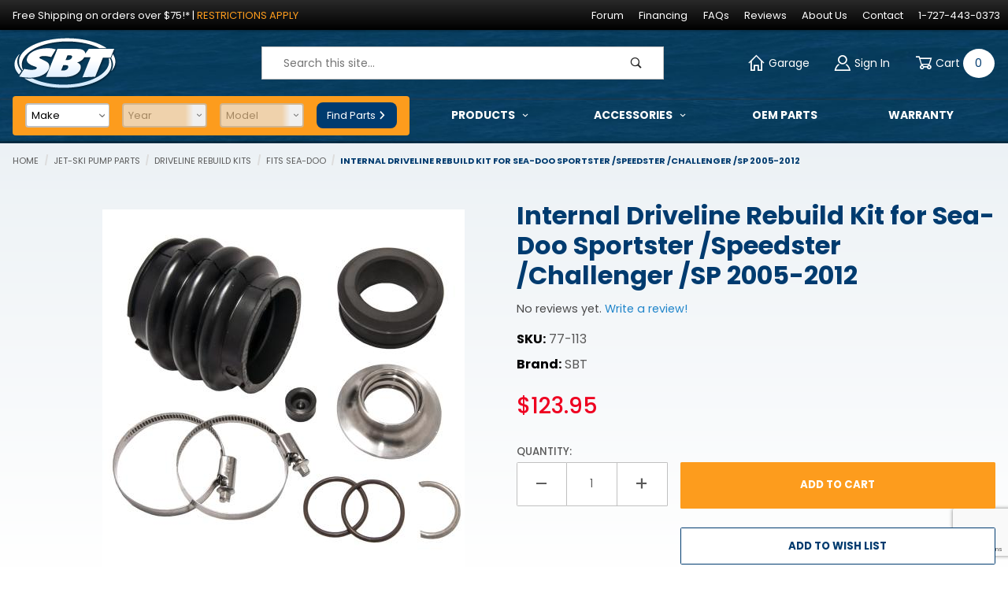

--- FILE ---
content_type: text/html; charset=utf-8
request_url: https://www.shopsbt.com/jetski/sea-doo-jet-boat-internal-driveline-kit-4-tec-sc.html
body_size: 35739
content:
<!DOCTYPE html><html lang="en" class="no-js" data-basket_weight="0" data-is_dealer="0"><head><meta charset="utf-8"><meta name="viewport" content="width=device-width, initial-scale=1"><base href="https://www.shopsbt.com/mm5/"><title>Internal Driveline Rebuild Kit for Sea-Doo Sportster /Speedster /Challenger /SP 2005-2012: ShopSBT.com</title><style type="text/css" media="all" data-resource-group="css_list" data-resource-code="important_inline_css">.u-hide-visually {width: 1px;height: auto;margin: 0;padding: 0;position: absolute;overflow: hidden;border: 0;clip: rect(0 0 0 0);white-space: nowrap;}.u-hide-visually.focusable:active,.u-hide-visually.focusable:focus {width: auto;height: auto;margin: 0;overflow: visible;position: static;clip: auto;white-space: inherit;}.t-sfnt-featured-cat--image {aspect-ratio: 1;}@media screen and (min-width: 960px) {.x-featured-category-image { min-height: 220px; }.t-site-navigation-ymm__wrap { min-height: 65px; }.mm_combination_facet_fields .c-form-select__dropdown { min-height: 26px; }}@media screen and (max-width: 460px) {.x-featured-category-image { min-height: 150px; }#mobile-and-desktop--search { min-height: 50px; }}@media screen and (max-width: 375px) {.x-featured-category-image { min-height: 125px; }}</style><link rel="stylesheet" type="text/css" href="https://fonts.googleapis.com/css2?family=Poppins:wght@200;400;500;700;900&amp;display=swap" data-resource-group="css_list" data-resource-code="google-fonts" /><link type="text/css" media="all" rel="stylesheet" href="themes/00000001/shadows/core.min.css?T=a16ab9e8" data-resource-group="css_list" data-resource-code="core" /><link type="text/css" media="all" rel="stylesheet" href="themes/00000001/shadows/extensions.min.css?T=376fd87a" data-resource-group="css_list" data-resource-code="extensions" /><link type="text/css" media="all" rel="stylesheet" href="themes/00000001/shadows/theme.min.css?T=cdabb811" data-resource-group="css_list" data-resource-code="theme" /><link type="text/css" media="all" rel="stylesheet" href="themes/00000001/shadows/extensions/slick/slick.css?T=bfa334aa" data-resource-group="css_list" data-resource-code="slick" /><style type="text/css" media="all" data-resource-group="css_list" data-resource-code="mvaffirm">.affirm-as-low-as {
font-size: 0.75rem;
font-weight: 700;
text-transform: uppercase;
}
@media screen and (min-width: 40em) {
.affirm-as-low-as {
font-size: 0.832rem;
}
}
.affirm-modal-trigger {
white-space: nowrap;
}</style><link type="text/css" media="all" rel="stylesheet" href="themes/00000001/shadows/gd_scots_blogger.css?T=4e339d07" data-resource-group="css_list" data-resource-code="gd_scots_blogger" /><link type="text/css" media="all" rel="stylesheet" href="css/00000001/gd-filmstrip-gallery.min.css?T=436c1620" data-resource-group="css_list" data-resource-code="gd-filmstrip-gallery" /><script type="text/javascript" data-resource-group="css_list" data-resource-code="settings">/* Theme Path inc Branch folder */var theme_path = 'themes/00000001/shadows/';var Store_Code = 's';(function (mivaJS) {mivaJS.branchTemplateFolder = '';mivaJS.globalDomainName = 'www.shopsbt.com';mivaJS.ReadyTheme = theme_path.split('/').reverse()[1];mivaJS.ReadyThemeVersion = '2.0.0';mivaJS.Developer = 'GlendaleDesigns.com';mivaJS.Store_Code = 's';mivaJS.Product_Code = 'sea-doo-jet-boat-internal-driveline-kit-4-tec-sc';mivaJS.Category_Code = 'seadoo-jet-ski-driveline-rebuild-kit';mivaJS.Customer_Login = '';mivaJS.Page = 'PROD';mivaJS.BASK_URI = 'https://www.shopsbt.com/BASK.html';mivaJS.Screen = 'PROD';mivaJS.GDisTestUser = false;mivaJS.useDevResources = false;mivaJS.curr_URI = 'https://www.shopsbt.com/jetski/sea-doo-jet-boat-internal-driveline-kit-4-tec-sc.html';mivaJS.showMiniBasket = 1;mivaJS.scrollToMiniBasket = 0;mivaJS.Charges_URI = 'https://www.shopsbt.com/add-or-remove-basket-charges.html?';mivaJS.miva_basket_id = 'provisional';}(window.mivaJS || (window.mivaJS = {})));/* Register service worker for GD Progressive Web App to /offline.html */if ('serviceWorker' in navigator) {window.addEventListener('load', () => {navigator.serviceWorker.register('https://www.shopsbt.com/service-worker.js').then((reg) => {/* console.log('Service worker registered.', reg); */});});}</script><script type="text/javascript" src="themes/00000001/shadows/runtime_combofacets.min.js?T=ca308017" data-resource-group="css_list" data-resource-code="runtimecombofacets"></script><script src="https://static-na.payments-amazon.com/checkout.js"></script>
<script type="text/javascript">
var json_url = "https:\/\/www.shopsbt.com\/mm5\/json.mvc\u003F";
var json_nosessionurl = "https:\/\/www.shopsbt.com\/mm5\/json.mvc\u003F";
var Store_Code = "s";
</script>
<script type="text/javascript" src="https://www.shopsbt.com/mm5/clientside.mvc?T=61ae98df&amp;M=1&amp;Filename=ajax.js" integrity="sha512-McXI+cXIEPNC7HbSz94S2XM/R0v5YdTRU+BO1YbBiuXQAIswLmoQv1FxQYIXJJj7wDp49pxe2Z2jkAzxlwdpHA==" crossorigin="anonymous"></script>
<script type="text/javascript" src="https://www.shopsbt.com/mm5/clientside.mvc?T=61ae98df&amp;M=1&amp;Module_Code=amazonpayv2&amp;Filename=runtime.js" integrity="sha512-Sfx9un15i+8BLLT6GUlKxfFpsblbRqA33/OfTJYPPfWZoyDIIHPyGKc8u3lD7H8Qh16dq06OnOs0gwyy+JTvEA==" crossorigin="anonymous" async defer></script>
<script type="text/javascript" src="https://www.shopsbt.com/mm5/clientside.mvc?T=61ae98df&amp;M=1&amp;Filename=runtime_ui.js" integrity="sha512-/7xWGNe0sS/p3wr1li7dTArZ7U2U1wLTfYKLDGUh4nG7n6EV37Z6PmHUrztlddWy1VAMOFBZOvHSeKPkovwItw==" crossorigin="anonymous"></script>
<script type="text/javascript">
var MMThemeBreakpoints =
[
{
"code":	"mobile",
"name":	"Mobile",
"start":	{
"unit": "px",
"value": ""
}
,
"end":	{
"unit": "em",
"value": "39.999"
}
}
,{
"code":	"tablet",
"name":	"Tablet",
"start":	{
"unit": "px",
"value": ""
}
,
"end":	{
"unit": "em",
"value": "59.999"
}
}
];
</script>
<script type="text/javascript">
var affirm_config =
{
public_api_key:	"VPGL5CVUN3CAB0SE",
script:	"https://cdn1.affirm.com/js/v2/affirm.js"
};
// Miva Merchant
// Affirm Bootstrap
(function(m,g,n,d,a,e,h,c){var b=m[n]||{},k=document.createElement(e),p=document.getElementsByTagName(e)[0],l=function(a,b,c){return function(){a[b]._.push([c,arguments])}};b[d]=l(b,d,"set");var f=b[d];b[a]={};b[a]._=[];f._=[];b._=[];b[a][h]=l(b,a,h);b[c]=function(){b._.push([h,arguments])};a=0;for(c="set add save post open empty reset on off trigger ready setProduct".split(" ");a<c.length;a++)f[c[a]]=l(b,d,c[a]);a=0;for(c=["get","token","url","items"];a<c.length;a++)f[c[a]]=function(){};k.async=
!0;k.src=g[e];p.parentNode.insertBefore(k,p);delete g[e];f(g);m[n]=b})(window,affirm_config,"affirm","checkout","ui","script","ready","jsReady");
(function( obj, eventType, fn )
{
if ( obj.addEventListener )
{
obj.addEventListener( eventType, fn, false );
}
else if ( obj.attachEvent )
{
obj.attachEvent( 'on' + eventType, fn );
}
})( window, 'load', function()
{
if ( typeof MivaEvents !== 'undefined' )
{
MivaEvents.SubscribeToEvent( 'price_changed', function( product_data )
{
var affirm_aslowas = document.getElementById( `mvaffirm_aslowas-${product_data.product_code}` );
if ( affirm_aslowas )
{
affirm_aslowas.setAttribute( 'data-amount', ( product_data.price * 100 ).toFixed() );
affirm.ui.ready( function()
{
affirm.ui.refresh();
} );
}
} );
}
} );
</script>
<script type="text/javascript" src="https://www.shopsbt.com/mm5/clientside.mvc?T=61ae98df&amp;M=1&amp;Module_Code=paypalcp&amp;Filename=runtime.js" integrity="sha512-07WkaOLLaip2Dvm8Q2zJmUuR0h3SyBhyU0VomiKBwor6uG4qY8Y1+ZaUIbH0mDNbfK9KtTy0hGqR0wspCTVoiA==" crossorigin="anonymous" async defer></script>
<script src="https://www.paypal.com/sdk/js?client-id=AcCNNzIa9VV_d1q2jFf4pNN33IIecvECC34nYq0EJIGN9EonWCRQD5JkXT_EDm6rOSCvnRE9g6JOGZXc&amp;merchant-id=VWQW7A26RAHZY&amp;currency=USD&amp;components=buttons,messages&amp;disable-funding=card%2Cpaylater" data-partner-attribution-id="Miva_PCP"></script>
<script type="text/javascript">window.addEventListener('DOMContentLoaded', function () {sessionStorage.setItem('continue_url', 'https:\/\/www.shopsbt.com\/jetski\/sea-doo-jet-boat-internal-driveline-kit-4-tec-sc.html');});</script><link rel="canonical" href="https://www.shopsbt.com/jetski/sea-doo-jet-boat-internal-driveline-kit-4-tec-sc.html"><script type="application/ld+json">{"@context": "http://schema.org","@type": "LocalBusiness","address": {"@type": "PostalAddress","addressLocality": "Clearwater","addressRegion": "FL","streetAddress": "1401 N Myrtle Ave","postalCode": "33755","addressCountry": "US"},"description": "SBT is the largest supplier of remanufactured PWC engines in the world. When you call SBT, you will immediately know that you are talking to the PWC specialists.","name": "ShopSBT.com","email": "order@shopsbt.com","telephone": "727-443-0373","url": "https://www.shopsbt.com/","image": "https://www.shopsbt.com/mm5/graphics/00000001/5/SBT-logo_2.png", "logo": "https://www.shopsbt.com/mm5/graphics/00000001/5/SBT-logo_2.png", "pricerange": "$-$$$$","sameAs": ["https://www.facebook.com/ShopSBT/","https://www.instagram.com/shop_sbt/","https://www.youtube.com/user/SBTengines"]}</script><meta name="description" content="New SBT Sea-Doo Jet Boat Internal Driveline Rebuild KitKit Contains wear parts from the impeller to PTO.Including the driveshaft bumper, protection hose, pto boot and hose clamps." /><link type="text/plain" rel="author" href="https://www.shopsbt.com/humans.txt" /><link type="text/plain" rel="author" href="https://www.shopsbt.com/legal.txt" /><link rel="apple-touch-icon" sizes="180x180" href="https://www.shopsbt.com/apple-touch-icon.png"/><link rel="icon" type="image/png" sizes="256x256" href="https://www.shopsbt.com/shopsbt-social-image-256x256.png"/><link rel="icon" type="image/png" sizes="192x192" href="https://www.shopsbt.com/shopsbt-social-image-192x192.png"/><link rel="icon" type="image/png" sizes="32x32" href="https://www.shopsbt.com/shopsbt-social-image-32x32.png"/><link rel="icon" type="image/png" sizes="16x16" href="https://www.shopsbt.com/shopsbt-social-image-16x16.png"/><link rel="icon" href="https://www.shopsbt.com/favicon.ico"/><link rel="manifest" href="https://www.shopsbt.com/site.json" crossorigin="use-credentials"><meta name="msapplication-TileColor" content="#24364a"><meta name="theme-color" content="#24364a"><!-- Google tag (gtag.js) --><script async src="https://www.googletagmanager.com/gtag/js?id=AW-1042167724"></script><script>window.dataLayer = window.dataLayer || [];function gtag(){dataLayer.push(arguments);}gtag('js', new Date());gtag('config', 'AW-1042167724');</script><!-- LP: Facebook Pixel Code --><script>!function(f,b,e,v,n,t,s){if(f.fbq)return;n=f.fbq=function(){n.callMethod?n.callMethod.apply(n,arguments):n.queue.push(arguments)};if(!f._fbq)f._fbq=n;n.push=n;n.loaded=!0;n.version='2.0';n.queue=[];t=b.createElement(e);t.async=!0;t.src=v;s=b.getElementsByTagName(e)[0];s.parentNode.insertBefore(t,s)}(window, document,'script','https://connect.facebook.net/en_US/fbevents.js');fbq('init', '287373855386780');fbq('track', 'PageView');</script><noscript><img height="1" width="1" style="display:none" src="https://www.facebook.com/tr?id=287373855386780&ev=PageView&noscript=1"/></noscript><!-- End Facebook Pixel Code --><!-- Google Tag Manager - Data Layer --><script>window.dataLayer = window.dataLayer || [];window.dataLayer.push({'requestUri': '\/jetski\/sea-doo-jet-boat-internal-driveline-kit-4-tec-sc.html','canonicalUri': '\/jetski\/sea-doo-jet-boat-internal-driveline-kit-4-tec-sc.html','refererUri': '','pageCode': 'PROD','pageType': 'product','pageName': 'Product Display','basketId': 'provisional','categoryCode': 'seadoo-jet-ski-driveline-rebuild-kit','categoryName': 'Fits Sea-Doo','productCode': '77-113','checkoutStep': ''});window.addEventListener('load', function () {var initProdPrice = document.getElementById("GA4_Product_Price").value;window.dataLayer.push({'event': 'view_item','ecommerce': {'items': [{'item_name': 'Internal Driveline Rebuild Kit for Sea-Doo Sportster \/Speedster \/Challenger \/SP 2005-2012','item_id': 'sea-doo-jet-boat-internal-driveline-kit-4-tec-sc','price': initProdPrice,'quantity': '1','currency': 'USD','sku': '77-113','item_category': 'Fits Sea-Doo'}]},'productPrice': initProdPrice,'productCode': '77-113','productName': 'Internal Driveline Rebuild Kit for Sea-Doo Sportster \/Speedster \/Challenger \/SP 2005-2012','productCategory': 'Fits Sea-Doo'});})</script><!-- Google Tag Manager --><script>(function(w,d,s,l,i){w[l]=w[l]||[];w[l].push({'gtm.start':new Date().getTime(),event:'gtm.js'});var f=d.getElementsByTagName(s)[0],j=d.createElement(s),dl=l!='dataLayer'?'&l='+l:'';j.async=true;j.src='https://www.googletagmanager.com/gtm.js?id='+i+dl;f.parentNode.insertBefore(j,f);})(window,document,'script','dataLayer','GTM-KPWZCQC');</script><!-- End Google Tag Manager -->
<script type="text/javascript" src="https://www.shopsbt.com/mm5/clientside.mvc?T=61ae98df&M=1&Module_Code=mvga&amp;Filename=mvga.js"></script>
<script type="text/javascript">
var Product_Code = 'sea-doo-jet-boat-internal-driveline-kit-4-tec-sc';
var Screen = 'PROD';
</script>

<script>
(function(i,s,o,g,r,a,m){i['GoogleAnalyticsObject']=r;i[r]=i[r]||function(){
(i[r].q=i[r].q||[]).push(arguments)},i[r].l=1*new Date();a=s.createElement(o),
m=s.getElementsByTagName(o)[0];a.async=1;a.src=g;m.parentNode.insertBefore(a,m)
})(window,document,'script','//www.google-analytics.com/analytics.js','ga');

ga('create', 'UA-12062298-1', 'auto');
ga('require', 'linkid');
ga('set', 'forceSSL', true);
ga('require', 'displayfeatures');

var mvga_basketitems = [

];

var mvga_orderitems = [

];

var mvga_productlist = [];

(function( obj, eventType, fn )
{
    if ( obj.addEventListener )
    {
        obj.addEventListener( eventType, fn, false );
    }
    else if ( obj.attachEvent )
    {
        obj.attachEvent( 'on' + eventType, fn );
    }
})( window, 'load', function()
{
	if ( window.ga && ga.create )
	{
		var mvga_tracker = new MVGA_Tracker( '', 'Fits Sea-Doo', 'sea-doo-jet-boat-internal-driveline-kit-4-tec-sc', 'Internal Driveline Rebuild Kit for Sea-Doo Sportster \/Speedster \/Challenger \/SP 2005-2012', mvga_basketitems, mvga_orderitems );
	}
});


	ga( 'require', 'ec' );

	

	ga( 'ec:addProduct',
	{
		'id'		: 'sea-doo-jet-boat-internal-driveline-kit-4-tec-sc',
		'name'		: 'Internal Driveline Rebuild Kit for Sea-Doo Sportster \/Speedster \/Challenger \/SP 2005-2012',
		'category'	: 'Fits Sea-Doo'
	} ); 

	ga( 'ec:setAction', 'detail' );


ga( 'send', 'pageview', { 'page':'\/jetski\/sea-doo-jet-boat-internal-driveline-kit-4-tec-sc.html\u003F' } );


</script><link type="text/css" media="all" rel="stylesheet" integrity="sha256-lWOXBr8vqpiy3pliCN1FmPIYkHdcr8Y0nc2BRMranrA= sha384-0K5gx4GPe3B0+RaqthenpKbJBAscHbhUuTd+ZmjJoHkRs98Ms3Pm2S4BvJqkmBdh sha512-wrhf+QxqNNvI+O73Y1XxplLd/Bt2GG2kDlyCGfeByKkupyZlAKZKAHXE2TM9/awtFar6eWl+W9hNO6Mz2QrA6Q==" crossorigin="anonymous" href="https://www.shopsbt.com/mm5/json.mvc?Store_Code=s&amp;Function=CSSResource_Output&amp;CSSResource_Code=mm-theme-styles&T=ab325042" data-resource-group="modules" data-resource-code="mm-theme-styles" /><script type="text/javascript" data-resource-group="modules" data-resource-code="recaptcha_v3">
(() =>
{
var script;
script	= document.createElement( 'script' );
script.src	= 'https://www.google.com/recaptcha/api.js?render=6LfeZvAqAAAAAN9m5LGEFmz3fpfz67CXnPyEM04u';
document.documentElement.appendChild( script );
} )();
document.addEventListener( 'DOMContentLoaded', () =>
{
var form, element, elements, form_lookup;
form_lookup = new Array();
elements = document.querySelectorAll( 'form input\u005Bname\u003D\"Action\"\u005D\u005Bvalue\u003D\"ICST\"\u005D' )
for ( element of elements )
{
if ( element instanceof HTMLFormElement )	form = element;
else if ( element.form instanceof HTMLFormElement )	form = element.form;
else
{
form = null;
while ( element )
{
if ( element instanceof HTMLFormElement )
{
form = element;
break;
}
element = element.parentNode;
}
}
if ( form && ( form_lookup.indexOf( form ) === -1 ) )
{
form_lookup.push( form );
new Miva_reCAPTCHAv3_FormSubmitListener( form, 'customer_account_create' );
}
}
elements = document.querySelectorAll( 'form input\u005Bname\u003D\"Action\"\u005D\u005Bvalue\u003D\"ICSQ\"\u005D, form input\u005Bname\u003D\"Action\"\u005D\u005Bvalue\u005E\u003D\"ICSQ,\"\u005D' )
for ( element of elements )
{
if ( element instanceof HTMLFormElement )	form = element;
else if ( element.form instanceof HTMLFormElement )	form = element.form;
else
{
form = null;
while ( element )
{
if ( element instanceof HTMLFormElement )
{
form = element;
break;
}
element = element.parentNode;
}
}
if ( form && ( form_lookup.indexOf( form ) === -1 ) )
{
form_lookup.push( form );
new Miva_reCAPTCHAv3_FormSubmitListener( form, 'customer_account_quick_create' );
}
}
elements = document.querySelectorAll( 'form input\u005Bname\u003D\"Action\"\u005D\u005Bvalue\u003D\"EMPW\"\u005D' )
for ( element of elements )
{
if ( element instanceof HTMLFormElement )	form = element;
else if ( element.form instanceof HTMLFormElement )	form = element.form;
else
{
form = null;
while ( element )
{
if ( element instanceof HTMLFormElement )
{
form = element;
break;
}
element = element.parentNode;
}
}
if ( form && ( form_lookup.indexOf( form ) === -1 ) )
{
form_lookup.push( form );
new Miva_reCAPTCHAv3_FormSubmitListener( form, 'customer_forgot_password' );
}
}
} );
class Miva_reCAPTCHAv3_FormSubmitListener
{
#form;
#submitting;
#event_submit;
#original_submit;
#recaptcha_action;
#event_fallback_submit;
constructor( form, recaptcha_action )
{
this.#form	= form;
this.#submitting	= false;
this.#original_submit	= form.submit;
this.#recaptcha_action	= recaptcha_action;
this.#event_fallback_submit	= () => { this.#form.submit(); };
this.#event_submit	= ( e ) =>
{
e.stopImmediatePropagation();
e.preventDefault();
//
// Trigger overwritten submit to build reCAPTCHAv3 response, where the original
// form submit will be restored in the callback and the "submit" listener removed.
//
this.#form.submit();
}
this.#form.submit	= () =>
{
if ( this.#submitting )
{
return;
}
this.#submitting = true;
Miva_reCAPTCHAv3_Submit( this.#recaptcha_action, ( token ) =>
{
var input_response;
this.#submitting	= false;
input_response	= document.createElement( 'input' );
input_response.type	= 'hidden';
input_response.name	= 'reCAPTCHAv3_Response';
input_response.value	= token;
this.#form.submit	= this.#original_submit;
this.#form.removeEventListener( 'submit', this.#event_submit, { capture: true } );
this.#form.appendChild( input_response );
if ( this.#form.requestSubmit )
{
this.#form.requestSubmit();
}
else
{
this.#form.addEventListener( 'submit', this.#event_fallback_submit );
this.#form.dispatchEvent( new Event( 'submit', { bubbles: true, cancelable: true } ) );
this.#form.removeEventListener( 'submit', this.#event_fallback_submit );
}
} );
};
this.#form.addEventListener( 'submit', this.#event_submit, { capture: true } );
}
}
function Miva_reCAPTCHAv3_Submit( recaptcha_action, callback )
{
try
{
grecaptcha.ready( () => {
try
{
grecaptcha.execute( '6LfeZvAqAAAAAN9m5LGEFmz3fpfz67CXnPyEM04u', { action: recaptcha_action } ).then( ( token ) => {
callback( token );
} );
}
catch ( e )
{
setTimeout( () => callback( 'recaptcha failed' ) );
}
} );
}
catch ( e )
{
setTimeout( () => callback( 'recaptcha failed' ) );
}
}
</script><script type="text/javascript" data-resource-group="head_tag" data-resource-code="legacy-browsers"></script><script type="text/javascript" src="https://www.shopsbt.com/mm5/clientside.mvc?T=61ae98df&amp;M=1&amp;Filename=runtime.js" integrity="sha512-UI0Old4Ws3U391nyoV0vFyAAtTIBCB9lfyjeFmbSL6hXEydc+i1+rNXGUyHS0Cxie86+826pP73MUPWZOfFyQg==" crossorigin="anonymous"></script><script type="text/javascript" src="https://www.shopsbt.com/mm5/clientside.mvc?T=61ae98df&amp;M=1&amp;Filename=MivaEvents.js" integrity="sha512-8/iYA8EaRbo9g3TubGIEbmJIZWr4wZpFEvSwDUq9II5D2f99Ox84fiXxr3z0nu5jUlnyhrJ/chNNXGDcKILpeA==" crossorigin="anonymous"></script><script type="text/javascript" src="https://www.shopsbt.com/mm5/clientside.mvc?T=61ae98df&amp;M=1&amp;Filename=AttributeMachine.js" integrity="sha512-+ROSkelNOA6JC6EZoiYVRC+iWxavQkF0/byFn5fp4pNIYnUfN7WRQ6hr6NTztuFhY/HzG54/NqwwVUiwKPQ5YA==" crossorigin="anonymous"></script><script type="text/javascript">AttributeMachine.prototype.Generate_Discount = function (discount) {let discount_div;discount_div = document.createElement('div');discount_div.innerHTML = '<b>' + discount.descrip + ':</b> Save ' + discount.formatted_discount;return discount_div;};AttributeMachine.prototype.Generate_Swatch = function (product_code, attribute, option) {let swatch_container = document.querySelector('#swatches');let swatch = document.createElement('li');let swatchButton = document.createElement('button');let img = document.createElement('img');img.src = option.image;img.setAttribute('alt', option.prompt);img.setAttribute('loading', 'lazy');swatchButton.setAttribute('type', 'button');swatchButton.setAttribute('aria-label', option.prompt);swatchButton.appendChild(img);swatch.classList.add('o-list-inline__item');swatch.setAttribute('data-code', option.code);swatch.setAttribute('data-color', option.prompt);swatch.appendChild(swatchButton);setTimeout(function () {if (swatch_container) {let swatch_element = swatch_container.querySelector('ul');let swatch_select = document.querySelector('[data-hook="attribute-swatch-select"]');let swatch_selected = swatch_select.options[swatch_select.selectedIndex].text;let swatch_name_element = document.querySelector('[data-hook="attribute-swatch-name"]');let swatchElements = swatch_element.querySelectorAll('li');swatch_element.removeAttribute('style');swatch_element.classList.add('o-list-inline');/*** Adds the selected swatch name to the label.*/swatch_name_element.textContent = swatch_selected;/*** Adds an active class to the selected swatch.*/swatchElements.forEach(function (swatchElement) {let swatchColor = swatchElement.getAttribute('data-code');let swatchImage = swatchElement.querySelector('button');if (swatchColor === swatch_select.options[swatch_select.selectedIndex].value) {swatchImage.classList.add('x-product-layout-purchase__swatches--active');}});}}, 100);return swatch;};AttributeMachine.prototype.Swatch_Click = function(input, attribute, option) {let swatch_name_element = document.querySelector('[data-hook="attribute-swatch-name"]');let i;let swatchElements = input.machine.swatches.childNodes[0].childNodes;for (i = 0; i < input.select.options.length; i++) {if (input.select.options[i].value === option.code) {input.select.selectedIndex = i;}}this.Attribute_Changed(input);swatch_name_element.innerHTML = option.prompt;/*** Adds focus back to the selected swatch.*/swatchElements.forEach(function (swatchElement) {let swatchColor = swatchElement.getAttribute('data-code');let swatchImage = swatchElement.querySelector('button');if (swatchColor === input.select.options[input.select.selectedIndex].value) {swatchImage.focus();}});};MivaEvents.SubscribeToEvent('price_changed', function (data) {const GA4_Product_Price = document.getElementById('GA4_Product_Price');if (GA4_Product_Price) {GA4_Product_Price.value = data.price;}if (data.additional_price > data.price && document.getElementById("price-value-additional")) {document.getElementById("price-value-additional").innerHTML = "MSRP: " + document.getElementById("price-value-additional").innerHTML;}});</script><script type="application/json" id="js-product-videos-data">{ "data" : "" }</script><script>var images = [];var thumbnailIndex = 0;var currProductName = "Internal Driveline Rebuild Kit for Sea-Doo Sportster \/Speedster \/Challenger \/SP 2005-2012";</script><script type="text/javascript" src="https://www.shopsbt.com/mm5/clientside.mvc?T=61ae98df&amp;M=1&amp;Filename=ImageMachine.js" integrity="sha512-B88gkoq1NEqd0Zc3p48DrG7Ta9AzVKPJwMn9rkLxbr1OZG46PA5e/BM30sKp4MRyvaNe3HzeU4ITBMYkfmtqHQ==" crossorigin="anonymous" async defer></script>
<script type="text/javascript">
(function( obj, eventType, fn )
{
if ( obj.addEventListener )
{
obj.addEventListener( eventType, fn, false );
}
else if ( obj.attachEvent )
{
obj.attachEvent( 'on' + eventType, fn );
}
})( window, 'imagemachine_override', function()
{
/*Glendale Designs Custom Programmingfor ShopSBT.comAdds a video thumbnail for master product into the photo gallery thumbnailsCopyright Glendale Designs - Our optimizations are not freeware.Do not use, copy or distribute without written permission. Ask us, we're nice! support@glendaledesigns.comv3.5.5GDCP*/console.log("GD Filmstrip Gallery ImageMachine v3.5.5");const debounce = (callback, wait) => {let timeoutId = null;return (...args) => {window.clearTimeout(timeoutId);timeoutId = window.setTimeout(() => {callback.apply(null, args);}, wait);};};const noImageSrc = "[data-uri]";var mainGalleryImage = document.querySelector('.x-product-layout-images__figure');var PhotoGallery = document.querySelector('[data-PhotoGallery]');var zoomImageLink = document.querySelector('[data-photograph]');var hoverZoomElement = document.querySelector('.x-product-layout-images__picture');var mainImageElement = document.querySelector('#main_image');const generate_thumbnail_event = new CustomEvent('ImageMachine_Generate_Thumbnail');var imageSizing = function imageSizing() {const image = PhotoGallery.querySelector('img');if (image.complete && image.height !== 0) {PhotoGallery.style.setProperty('--prod-img-x', ` ${image.width}px`);PhotoGallery.style.setProperty('--prod-img-y', ` ${image.height}px`);}};ImageMachine.prototype.oninitialize = function (data) {images = [];thumbnailIndex = 0;var curr_closeup_img = noImageSrc;if((data.length && data[0].image_data.length && this.closeup_index > -1)) {curr_closeup_img = data[0].image_data[this.closeup_index];}zoomImageLink.href = curr_closeup_img;curr_closeup_img = curr_closeup_img.replace(/'/g, "\\'");hoverZoomElement.style.backgroundImage = "url('" + curr_closeup_img + "')";hoverZoomElement.style.backgroundSize = "1px";this.Initialize(data);debounce(imageSizing, 250);MovingPictures();};ImageMachine.prototype.ImageMachine_Generate_Thumbnail = function (thumbnail_image, main_image, closeup_image, type_code) {let thumbnailImg;let thumbnailItem;let thumbnailLink;let thumbnailPicture;thumbnailItem = document.createElement('li');thumbnailItem.classList.add('x-filmstrip__list-item');if (typeof( thumbnail_image ) === 'string' && thumbnail_image.length > 0) {thumbnailLink = document.createElement('a');thumbnailLink.href = closeup_image;thumbnailLink.classList.add('x-filmstrip__link');thumbnailLink.setAttribute('aria-label', ` Product Image ${Number(thumbnailIndex + 1)} of ${Number(this.data.length)}`);thumbnailLink.setAttribute('data-hook', 'a11yThumbnailLink');thumbnailLink.setAttribute('data-title', currProductName);thumbnailLink.setAttribute('role', 'button');thumbnailPicture = document.createElement('picture');thumbnailPicture.classList.add('x-filmstrip__picture');thumbnailImg = document.createElement('img');thumbnailImg.classList.add('x-filmstrip__image');thumbnailImg.setAttribute('alt', 'Image ' + Number(thumbnailIndex + 1) + ': ' + currProductName);thumbnailImg.setAttribute('data-zoom', closeup_image);thumbnailImg.setAttribute('width', this.thumb_width);thumbnailImg.setAttribute('height', this.thumb_height);	if(images.length > 3) {thumbnailImg.setAttribute('decoding', 'async');thumbnailImg.setAttribute('loading', 'lazy');}thumbnailImg.src = thumbnail_image;thumbnailPicture.appendChild(thumbnailImg);thumbnailLink.appendChild(thumbnailPicture);thumbnailItem.appendChild(thumbnailLink);let image = {imageIndex: thumbnailIndex,imageSrc: closeup_image,imageTitle: currProductName};images.push(image);thumbnailIndex++}else {let image = {imageIndex: thumbnailIndex,imageSrc: closeup_image,imageTitle: currProductName};images.push(image);}document.dispatchEvent(generate_thumbnail_event);if(images.length == 1) {hideVideoShowGallery();addVideoThumbnails();}return thumbnailItem;};ImageMachine.prototype.onthumbnailimageclick = function (data) {event.preventDefault();var self = event.target;var currFullsizeImagePath = '';this.Thumbnail_Click(data);showActiveThumbnail(self);hideVideoShowGallery();if (self.hasAttribute('data-zoom')) {currFullsizeImagePath = self.getAttribute('data-zoom');}else if (self.parentElement.hasAttribute('href')) {currFullsizeImagePath = self.parentElement.href;}else {currFullsizeImagePath = self.href;}zoomImageLink.href = currFullsizeImagePath;currFullsizeImagePath = currFullsizeImagePath.replace(/'/g, "\\'");hoverZoomElement.style.backgroundImage = "url('" + currFullsizeImagePath + "')";};/*** Filmstrip* Version 1.0.5** Pure JavaScript thumbnail filmstrip with accessibility baked in.*/let MovingPictures = function MovingPictures() {let PhotoGallery = document.querySelector('[data-PhotoGallery]');let mainGalleryImage = document.querySelector('.x-product-layout-images__figure');let filmstripWrapper = document.querySelector('[data-filmstrip-wrapper]');let filmstrip;let filmstripList;let isVertical;if (filmstripWrapper) {filmstrip = filmstripWrapper.querySelector('[data-filmstrip]');if (window.innerWidth >= (70 * 16)) {filmstripWrapper.setAttribute('data-vertical', '');PhotoGallery.setAttribute('data-vertical', '');}else {filmstripWrapper.removeAttribute('data-vertical');PhotoGallery.removeAttribute('data-vertical');}filmstripList = filmstrip.querySelector('ul');isVertical = filmstripWrapper.hasAttribute('data-vertical');}let navigateToNextItem = function navigateToNextItem(direction) {let scrollAmount = isVertical ? filmstrip.clientHeight : filmstrip.clientWidth;scrollAmount = direction === 'previous' ? -scrollAmount : scrollAmount;if (isVertical) {filmstrip.scrollBy({top: scrollAmount});}else {filmstrip.scrollBy({left: scrollAmount});}};/*** Build the controls and add them to the gallery wrapper.*/let buildControls = function buildControls(wreckIt) {let findControls = document.querySelector('[data-filmstrip-controls]');if (wreckIt === true) {if (findControls !== null) {filmstripWrapper.removeAttribute('style');filmstripList.classList.remove('has-controls');findControls.remove();}return;}if (findControls === null) {let controls = document.createElement('ul');let controlTemplate = ['<li><button class="c-button u-bg-black u-color-white x-filmstrip-controls__previous" aria-label="Previous" data-dir="previous" type="button"><span class="u-icon-chevron-left x-filmstrip-controls__previous-icon u-font-small" aria-hidden="true"></span></button></li>','<li><button class="c-button u-bg-black u-color-white x-filmstrip-controls__next" aria-label="Next" data-dir="next" type="button"><span class="u-icon-chevron-right x-filmstrip-controls__next-icon u-font-small" aria-hidden="true"></span></button></li>'].join('');controls.classList.add('x-filmstrip-controls');controls.setAttribute('data-filmstrip-controls', '');controls.innerHTML = controlTemplate;filmstripWrapper.prepend(controls);filmstripList.classList.add('has-controls');filmstripWrapper.style.padding = `0 ${controls.querySelector('button').offsetWidth}px`;if (window.innerWidth >= (70 * 16)) {filmstripWrapper.style.padding = `${controls.querySelector('button').offsetHeight}px 0`;}else {filmstripWrapper.style.padding = `0 ${controls.querySelector('button').offsetWidth}px`;}controls.addEventListener('click', ({target}) => {navigateToNextItem(target.dataset.dir);});/*** Bind the arrow keys to scroll through the images and fire the same functions as the buttons.*/filmstrip.addEventListener('keypress', ({key}) => {if (key === 'ArrowRight') {navigateToNextItem('next');}if (key === 'ArrowLeft') {navigateToNextItem('previous');}});}};let observeResize = debounce(() => {if (window.innerWidth >= (70 * 16)) {filmstripWrapper.setAttribute('data-vertical', '');PhotoGallery.setAttribute('data-vertical', '');}else {filmstripWrapper.removeAttribute('data-vertical');PhotoGallery.removeAttribute('data-vertical');}imageSizing();if ((filmstrip.querySelector('ul').clientWidth > filmstrip.clientWidth) || (isVertical && filmstrip.querySelector('ul').clientHeight > filmstripWrapper.clientHeight)) {let findControls = document.querySelector('[data-filmstrip-controls]');if (findControls !== null) {filmstripWrapper.removeAttribute('style');filmstripList.classList.remove('has-controls');findControls.remove();}buildControls();}else {buildControls(true);}}, 250);document.addEventListener('ImageMachine_Thumbnails_Initialized', event => {imageSizing();});if ((filmstrip.querySelector('ul').clientWidth > filmstrip.clientWidth) || (isVertical && filmstrip.querySelector('ul').clientHeight > filmstripWrapper.clientHeight)) {buildControls();}else {buildControls(true);}window.addEventListener('resize', observeResize);};/*** Picture Book* Version 1.0.5** Pure JavaScript photo gallery with accessibility baked in.** Inspired by the PhotoViewerJS code by Curtis Campbell:* https://github.com/curtisc123/PhotoViewerJS*/(document => {/*** Public Properties* @type {{init}}*/let PictureBook = {};let defaults = {AnimationTime: 150};/*** Private Members* @type {string}*/const PHOTO_VIEWER_ACTIVE = 'has-photo-viewer';const PHOTO_VIEWER_VISIBLE = 'x-photo-viewer__visible';const PHOTO_VIEWER_LOADED_CLASS = 'is-loaded';const PhotoGallery = document.querySelector('[data-PhotoGallery]');let currentLoadedImage;let Photographs;let PhotographSources;let PhotoViewer;let PhotoViewerTitle;let PhotoViewerClose;let PhotoViewerCurrentImageContainer;let PhotoViewerCurrentImage;let PhotoViewerControls;let PhotoViewerPreviousImage;let PhotoViewerNextImage;let PhotoViewerCount;let openTrigger;/*** Public Methods*/PictureBook.init = () => {BuildPhotoViewer();Setup();SetImageLinkListeners();PhotoViewerClose.addEventListener('click', ClosePhotoViewer);PhotoViewerNextImage.addEventListener('click', LoadNextImage);PhotoViewerPreviousImage.addEventListener('click', LoadPreviousImage);window.addEventListener('keydown', event => {if (event.key === 'Escape' || event.keyCode === 27) {if (PhotoViewer.classList.contains('x-photo-viewer__visible')) {ClosePhotoViewer(event);}} else if (PhotoViewer.classList.contains('x-photo-viewer__visible')) {if (event.key === 'ArrowRight' || event.key === 'ArrowUp') {PhotoViewerNextImage.click();} else if (event.key === 'ArrowLeft' || event.key === 'ArrowDown') {PhotoViewerPreviousImage.click();}}}, true);swipe.init(PhotoViewerCurrentImageContainer);};/*** Private Methods* @constructor*/let Setup = () => {Photographs = document.querySelectorAll('[data-photograph]');PhotographSources = document.querySelectorAll('[data-zoom]');PhotoViewer = document.querySelector('[data-PhotoViewer]');PhotoViewerTitle = document.querySelector('[data-PhotoViewerTitle]');PhotoViewerClose = document.querySelector('[data-PhotoViewerClose]');PhotoViewerCurrentImageContainer = document.querySelector('[data-PhotoViewerCurrentImageContainer]');PhotoViewerCurrentImage = document.querySelector('[data-PhotoViewerCurrentImage]');PhotoViewerControls = document.querySelector('[data-PhotoViewerControls]');PhotoViewerPreviousImage = document.querySelector('[data-PhotoViewerPreviousImage]');PhotoViewerNextImage = document.querySelector('[data-PhotoViewerNextImage]');PhotoViewerCount = document.querySelector('[data-PhotoViewerCount]');};let BuildPhotoViewer = () => {let PhotoViewerElement = document.createElement('div');PhotoViewerElement.classList.add('x-photo-viewer');PhotoViewerElement.setAttribute('data-PhotoViewer', '');PhotoViewerElement.setAttribute('aria-hidden', 'true');PhotoViewerElement.setAttribute('aria-label', `Gallery of ${currProductName} Images`);PhotoViewerElement.setAttribute('role', 'dialog');PhotoViewerElement.innerHTML = ['<header class="x-photo-viewer__header">','<p class="x-photo-viewer__title" data-PhotoViewerTitle aria-live="polite" aria-atomic="true"></p>','<div class="x-photo-viewer__close" data-PhotoViewerClose><button class="c-button u-bg-red u-color-white u-icon-cross" disabled><span class="u-hide-visually">Close dialog</span></button></div>','</header>','<div class="x-photo-viewer__container">','<picture class="x-photo-viewer__current-image" data-PhotoViewerCurrentImageContainer>','<img data-PhotoViewerCurrentImage src="" alt="" loading="lazy">','</picture>','</div>','<div class="x-photo-viewer__controls" data-PhotoViewerControls>','<div class="x-photo-viewer__previous-image" data-PhotoViewerPreviousImage><button class="c-button u-bg-black u-color-white u-text-uppercase x-photo-viewer__prev-btn" aria-label="Previous" disabled><span class="u-icon-chevron-left u-font-small" aria-hidden="true"></span> Prev</button></div>','<div class="x-photo-viewer__count u-text-uppercase" data-PhotoViewerCount aria-live="polite" aria-atomic="true"></div>','<div class="x-photo-viewer__next-image" data-PhotoViewerNextImage><button class="c-button u-bg-black u-color-white u-text-uppercase x-photo-viewer__next-btn" aria-label="Next" disabled>Next <span class="u-icon-chevron-right u-font-small" aria-hidden="true"></span></button></div>','</div>'].join('');document.body.append(PhotoViewerElement);};let SetImageLinkListeners = () => {for (let i = 0; i < Photographs.length; i++) {Photographs[i].addEventListener('click', ImageOpen);}};let ImageOpen = function (e) {e.preventDefault();InitializePhotoViewer(this.href);};let InitializePhotoViewer = clickedImage => {if (images.length === 1) {PhotoViewerControls.classList.add('u-invisible');}for (let i = 0; i < images.length; i++) {if (images[i].hasOwnProperty('imageSrc')) {const clickedImageURL = new URL(clickedImage);const imageURL = new URL(images[i].imageSrc, document.baseURI);if (clickedImageURL.pathname === imageURL.pathname) {OpenPhotoViewer(images[i]);}}}};let SetPhotoViewerPhoto = ({imageTitle, imageSrc, imageIndex}) => {PhotoViewerCurrentImage.alt = imageTitle;PhotoViewerCurrentImage.src = imageSrc;PhotoViewerTitle.innerHTML = document.querySelector("#js-product-name").textContent;PhotoViewerCount.innerHTML = `Image<br>${imageIndex + 1} of ${images.length}`;currentLoadedImage = imageIndex;setTimeout(() => {PhotoViewerCurrentImageContainer.classList.add(PHOTO_VIEWER_LOADED_CLASS);}, defaults.AnimationTime);};let OpenPhotoViewer = clickedImage => {document.documentElement.classList.add(PHOTO_VIEWER_ACTIVE);PhotoViewer.classList.add(PHOTO_VIEWER_VISIBLE);PhotoViewer.setAttribute('aria-hidden', 'false');Array.from(PhotoViewer.querySelectorAll('button')).forEach(button => {button.removeAttribute('disabled');});SetPhotoViewerPhoto(clickedImage);a11yHelper();/* we need the page at the top */window.scrollTo({top: 0});};let ClosePhotoViewer = e => {e.preventDefault();PhotoViewer.setAttribute('aria-hidden', 'true');Array.from(PhotoViewer.querySelectorAll('button')).forEach(button => {button.setAttribute('disabled', '');});PhotoViewer.classList.remove(PHOTO_VIEWER_VISIBLE);document.documentElement.classList.remove(PHOTO_VIEWER_ACTIVE);a11yHelper();PhotoViewerControls.classList.remove('u-invisible');};let LoadNextImage = e => {e.preventDefault();if (currentLoadedImage >= images.length - 1) {return;}PhotoViewerCurrentImageContainer.classList.remove(PHOTO_VIEWER_LOADED_CLASS);SetPhotoViewerPhoto(images[currentLoadedImage + 1]);};let LoadPreviousImage = e => {e.preventDefault();if (currentLoadedImage <= 0) {return;}PhotoViewerCurrentImageContainer.classList.remove(PHOTO_VIEWER_LOADED_CLASS);SetPhotoViewerPhoto(images[currentLoadedImage - 1]);};let swipe = {touchStartX: 0,touchEndX: 0,minSwipePixels: 100,detectionZone: undefined,init(detectionZone) {detectionZone.addEventListener('touchstart', ({changedTouches}) => {swipe.touchStartX = changedTouches[0].screenX;}, false);detectionZone.addEventListener('touchend', event => {swipe.touchEndX = event.changedTouches[0].screenX;swipe.handleSwipeGesture(event);}, false);	},handleSwipeGesture(event) {let direction;let moved;if (swipe.touchEndX <= swipe.touchStartX) {moved = swipe.touchStartX - swipe.touchEndX;direction = 'left'}if (swipe.touchEndX >= swipe.touchStartX) {moved = swipe.touchEndX - swipe.touchStartX;direction = 'right'}if (moved > swipe.minSwipePixels && direction !== 'undefined') {swipe.scroll(direction, event)}},scroll(direction, event) {if (direction === 'left') {LoadNextImage(event);}if (direction === 'right') {LoadPreviousImage(event);}}};let a11yHelper = () => {let focusableElements = PhotoViewer.querySelectorAll('a[href], button:not([disabled]):not([aria-hidden])');let firstFocus = focusableElements[0];let lastFocus = focusableElements[focusableElements.length - 1];function handleKeyboard(keyEvent) {let tabKey = (keyEvent.key === 'Tab' || keyEvent.keyCode === 9);function handleBackwardTab() {if (document.activeElement === firstFocus) {keyEvent.preventDefault();lastFocus.focus();}}function handleForwardTab() {if (document.activeElement === lastFocus) {keyEvent.preventDefault();firstFocus.focus();}}if (!tabKey) {return;}if (keyEvent.shiftKey) {handleBackwardTab();}else {handleForwardTab();}}/*** Toggles an 'inert' attribute on all direct children of the <body> that are not the element you passed in. The* element you pass in needs to be a direct child of the <body>.** Most useful when displaying a dialog/modal/overlay and you need to prevent screen-reader users from escaping the* modal to content that is hidden behind the modal.** This is a basic version of the `inert` concept from WICG. It is based on an alternate idea which is presented here:* https://github.com/WICG/inert/blob/master/explainer.md#wouldnt-this-be-better-as* Also see https://github.com/WICG/inert for more information about the inert attribute.*/let setInert = () => {Array.from(document.body.children).forEach(child => {if (child !== PhotoViewer && child.tagName !== 'LINK' && child.tagName !== 'SCRIPT') {child.classList.add('is-inert');child.setAttribute('inert', '');child.setAttribute('aria-hidden', 'true');}});};let removeInert = () => {Array.from(document.body.children).forEach(child => {if (child !== PhotoViewer && child.tagName !== 'LINK' && child.tagName !== 'SCRIPT') {child.classList.remove('is-inert');child.removeAttribute('inert');child.removeAttribute('aria-hidden');}});};if (PhotoViewer.classList.contains('x-photo-viewer__visible')) {openTrigger = document.activeElement;setInert();firstFocus.focus();PhotoViewer.addEventListener('keydown', keyEvent => {handleKeyboard(keyEvent);});}else {removeInert();openTrigger.focus();PhotoViewer.removeEventListener('keydown', handleKeyboard);}};return PictureBook.init();})(document);
} );
</script>
<!-- main image is generated --><meta property="og:type" content="product" /><meta property="og:title" content="Internal Driveline Rebuild Kit for Sea-Doo Sportster /Speedster /Challenger /SP 2005-2012" /><meta property="og:description" content="Check out the deal on Internal Driveline Rebuild Kit for Sea-Doo Sportster /Speedster /Challenger /SP 2005-2012 at ShopSBT.com" /><meta property="og:url" content="https://www.shopsbt.com/jetski/sea-doo-jet-boat-internal-driveline-kit-4-tec-sc.html" /><meta property="og:site_name" content="ShopSBT.com" /><meta property="og:image" content="https://www.shopsbt.com/mm5/graphics/00000001/5/77-113-V1.jpg" /><meta property="product:category" content="Fits Sea-Doo" /><meta property="product:retailer_item_id" content="77-113" /><meta property="og:availability" content="instock" /><meta property="product:price:currency" content="USD" /><meta property="product:price:amount" content="123.95" /><meta name="twitter:card" content="summary_large_image" /><meta name="twitter:site" content="@TWITTER_ACCOUNT"><meta name="twitter:creator" content="@TWITTER_ACCOUNT"><meta name="twitter:url" content="https://www.shopsbt.com/jetski/sea-doo-jet-boat-internal-driveline-kit-4-tec-sc.html" /><meta name="twitter:title" content="Internal Driveline Rebuild Kit for Sea-Doo Sportster /Speedster /Challenger /SP 2005-2012" /><meta name="twitter:image" content="https://www.shopsbt.com/mm5/graphics/00000001/5/77-113-V1.jpg" /><meta name="twitter:image:alt" content="Internal Driveline Rebuild Kit for Sea-Doo Sportster /Speedster /Challenger /SP 2005-2012" /><meta name="twitter:description" content="Shop SBT for Sea-Doo jet ski driveline rebuild kits to complete your PWC project."><script type="text/javascript">var ready_to_add2cart = true;const pageType = "normal";var GDCP;var Product_Code = "sea-doo-jet-boat-internal-driveline-kit-4-tec-sc"; const p_master_code = Product_Code;const masterProductID = "1992";const masterProduct_sku = "77-113";const masterProduct_descrip = "\u003Cul\u003E\u003Cli\u003ENew SBT Sea-Doo Jet Boat Internal Driveline Rebuild Kit\u003Cbr\u003E\u003C\/li\u003E\u003Cli\u003EKit Contains wear parts from the impeller to PTO.\u003C\/li\u003E\u003Cli\u003EIncluding the driveshaft bumper, protection hose, pto boot and hose clamps.\u003Cbr\u003E\u003C\/li\u003E\u003C\/ul\u003E";const masterProduct_price = "123.95";const masterProduct_name = "Internal Driveline Rebuild Kit for Sea-Doo Sportster \/Speedster \/Challenger \/SP 2005-2012";var Curr_Product_Name = masterProduct_name;const masterProduct_inv_level = "";const masterProduct_inv_active = "0";const masterProduct_inv_short = "";const masterProduct_inv_long = "";const imgMachineObjVar = "im1992";const attrMachineObjVar = "amPossible1992";var productVideos = "";</script><style type="text/css">.t-prod--option-is_out_of_stock { position: relative;}.t-prod--option-is_out_of_stock:before { content: "out of stock";position: absolute;padding: 1.4em 0;width: 100%;height: 100%;left: 0;top: 0;bottom: 0;right: 0;font-size: 12px;line-height: 1.3;font-weight: 400;text-align: center;color: #fff;text-shadow: 1px 2px 2px #000000e5;text-transform: uppercase;background: linear-gradient(to left top, transparent 49%, red 50%, transparent 51%);cursor: not-allowed;z-index: 1;}</style></head><body id="js-PROD" data-pcode="sea-doo-jet-boat-internal-driveline-kit-4-tec-sc" data-psku="77-113" data-pid="1992" data-pagetype="normal" class="o-site-wrapper t-page-prod t-page-prod"><!-- Google Tag Manager (noscript) --><noscript><iframe src="https://www.googletagmanager.com/ns.html?id=GTM-KPWZCQC" height="0" width="0" style="display:none;visibility:hidden"></iframe></noscript><p class="u-hide-visually"><a href="/CTGY.html">Jump to the main content</a></p><header class="o-wrapper o-wrapper--full o-wrapper--flush t-site-header u-bg-blue" data-hook="site-header"><section id="fasten_header" class="o-layout o-layout--align-center x-fasten-header " data-hook="fasten-header" aria-hidden="true" style="height:64px;"><div class="o-layout__item u-width-3 u-text-left t-site-header__logo-fasten-header"><a href="https://www.shopsbt.com/" title="Back to the home page" rel="nofollow" tabindex="-1"><img class="x-fasten-header__logo-image" src="graphics/00000001/5/SBT-sticky-header-logo_2.png" alt="ShopSBT" loading="lazy" width="95" height="48" style="aspect-ratio: 95 / 48; max-height:unset;" /></a></div><div class="o-layout__item u-width-5"><form class="t-site-header__search-form u-bg-white" method="post" action="https://www.shopsbt.com/SRCH.html"><fieldset><legend>Product Search</legend><div class="c-form-list"><div class="c-form-list__item c-form-list__item--full c-control-group u-flex"><input id="l-desktop-search__fasten-header" class="c-form-input c-control-group__field u-bg-transparent u-border-none" data-searchbuttonid="l-search-submit__fasten-header" data-searcharea="fasten" type="search" name="Search" value="" placeholder="Search" autocomplete="off" required aria-label="Secondary Product Search" tabindex="-1"><button id="l-search-submit__fasten-header" class="c-button c-button--large c-control-group__button u-bg-transparent u-color-gray-50 u-icon-search u-border-none" type="submit" aria-label="Perform Secondary Product Search" tabindex="-1"></button></div></div></fieldset><div id="ajax_search_holder_desktop__fasten-header" class="x-search-preview"></div></form></div><div class="np o-layout__item u-flex u-width-4 t-site-header__masthead-links u-font-14"><a class="c-button c-button--clear u-color-white rm" href="https://www.shopsbt.com/garage.html"><span class="u-icon-home u-color-white" aria-hidden="true"></span>Garage</a><a href="https://www.shopsbt.com/ACLN.html" class="c-button c-button--clear u-color-white lm"><span class="u-icon-user u-color-white" aria-hidden="true"></span>Sign In</a><button class="c-button c-button--clear u-color-white t-site-header__basket-link" data-hook="open-mini-basket" aria-label="Open Mini-Basket"><span class="u-icon-cart-full" data-hook="open-mini-basket" aria-hidden="true"></span> Cart<span class="u-bg-white u-color-blue t-site-header__basket-link-quantity" data-hook="open-mini-basket mini-basket-count">0</span></button></div></section>
<section class="u-color-white t-site-header__top-navigation "><div class="o-wrapper o-layout o-layout--align-center np"><div class="o-layout__item u-width-12 u-width-5--l u-width-6--xl u-text-center u-text-left--l nlp"><div class="x-dspFreeShippingAmtRemaining-container lp--l"><div id="dspFreeShippingAmtRemaining" class="t-site-header__message">
Free Shipping on orders over $75!* <span class="__divider">|</span><a href="https://www.shopsbt.com/shipping.html" class="u-color-orange u-text-uppercase __cta-link" title="See our shipping rates page for details">Restrictions Apply</a>
</div>
</div></div><div class="o-layout__item u-width-12 np u-flex--l u-hidden u-width-7--l u-width-6--xl t-site-header__links o-layout--justify-end"><div class="x-transfigure-navigation__footer"><a class="u-hidden--l x-transfigure-navigation__footer-link" href="https://www.shopsbt.com/">Home</a><a class="x-transfigure-navigation__footer-link " href="https://www.shopsbt.com/forum/" title="Forum" target="_blank">Forum</a><a class="x-transfigure-navigation__footer-link " href="https://www.shopsbt.com/AFFIRM_HOME.html" title="Financing" target="_self">Financing</a><a class="x-transfigure-navigation__footer-link " href="https://www.shopsbt.com/FAQS.html" title="FAQs" target="_self">FAQs</a><a class="x-transfigure-navigation__footer-link shopperlink" href="https://www.shopperapproved.com/reviews/shopsbt.com/" title="Reviews" target="_self">Reviews</a><a class="x-transfigure-navigation__footer-link " href="https://www.shopsbt.com/ABUS.html" title="About Us" target="_self">About Us</a><a class="x-transfigure-navigation__footer-link " href="https://www.shopsbt.com/CTUS.html" title="Contact" target="_self">Contact</a><a class="x-transfigure-navigation__footer-link " href="tel:1-727-443-0373" title="1-727-443-0373" target="_self">1-727-443-0373</a></div></div></div></section><section class="o-wrapper t-site-header__masthead"><div class="o-layout o-layout--align-center t-site-header__masthead-content"><div id="mobile-only--menu-button-area" class="o-layout__item u-width-2 u-width-1--m u-hidden--l "><button class="c-button c-button--flush c-button--full c-button--hollow u-bg-transparent u-border-none u-color-white u-font-huge u-icon-menu" data-hook="open-main-menu" aria-label="Open Menu"></button></div><div id="mobile-and-desktop--logo" class="o-layout__item u-width-3 u-width-5--m u-width-3--l u-text-center u-text-left--l t-site-header__logo "><a href="https://www.shopsbt.com/" title="ShopSBT.com"><img src="graphics/00000001/5/SBT-logo_2.png" alt="ShopSBT.com logo" data-note="theme.css has the dimensions" /></a></div><div style="display:none;" id="mobile-only--mini-basket-trigger" class="o-layout__item u-width-2 u-width-1--m u-hidden--l "><a class="u-icon-cart-empty u-color-white t-site-header__basket-link--mobile" data-hook="open-mini-basket" href="https://www.shopsbt.com/BASK.html" aria-label="Open Mini-Basket"><span class="u-bg-white u-color-blue u-font-primary t-site-header__basket-link-quantity--mobile" data-hook="mini-basket-count ">0</span></a></div><div id="mobile-and-desktop--search" class="o-layout__item u-width-12 u-width-4--l u-width-5--xl " itemscope itemtype="http://schema.org/WebSite"><meta itemprop="url" content="//www.shopsbt.com/"/><form class="t-site-header__search-form u-bg-white" method="get" action="https://www.shopsbt.com/SRCH.html" itemprop="potentialAction" itemscope itemtype="http://schema.org/SearchAction"><fieldset><legend>Dynamic Product Search</legend><div class="c-form-list"><div class="c-form-list__item c-form-list__item--full c-control-group u-flex"><meta itemprop="target" content="https://www.shopsbt.com/SRCH.html?q={Search}"/><input id="l-desktop-search" class="t-site-header__search-form-keywords c-form-input c-control-group__field u-bg-transparent u-border-none" data-searchbuttonid="l-search-submit" data-searcharea="header" type="search" name="Search" value="" placeholder="Search this site&hellip;" autocomplete="off" required itemprop="query-input" aria-label="Product Search"><button id="l-search-submit" class="c-button c-button--large c-control-group__button u-bg-transparent u-color-gray-50 u-icon-search u-border-none" type="submit" aria-label="Perform Product Search"></button></div></div></fieldset><div id="ajax_search_holder_desktop" class="x-search-preview"></div></form></div><div id="desktop-only--account-and-mini-basket-btns" class="np o-layout__item u-flex u-width-7 u-width-6--m u-width-5--l u-width-4--xl t-site-header__masthead-links "><div id="global_garage" class="x-collapsible-content">
<button type="button" class="c-button c-button--clear u-color-white t-global-account-toggle t-global-garage-toggle" data-a11y-toggle="global-garage" data-hook="global-garage"><span class="u-icon-home u-color-white" aria-hidden="true"></span> Garage</button><div id="global-garage" class="u-over-everything x-collapsible-content__item t-global-account" style="background-color:white; border-bottom: 6px solid #003b6f;"><div class="c-form-list u-text-center"><div class="c-form-list__item c-form-list__item--full t-global-account--menu-links"><h4 class="c-heading--echo u-color-blue">My Garage</h4><hr class="c-keyline"><div><p class="bm u-font-13">The Garage is a feature that lets you save your PWC or Jet Boat to easily shop all kinds of parts.</p><a class="u-block c-button u-bg-orange u-color-white" href="https://www.shopsbt.com/LOGN.html?login_to=GARAGE">Sign in to view Garage</a></div></div></div></div></div>
<div id="global_account" class="x-collapsible-content">
<button class="c-button c-button--clear u-color-white t-global-account-toggle" data-a11y-toggle="global-account" data-hook="global-account"><span class="u-icon-user u-color-white" aria-hidden="true"></span> <span class="nobr">Sign In</span></button><div id="global-account" class="u-over-everything x-collapsible-content__item t-global-account" style="background-color:white; border-bottom: 4px solid #003b6f;"><form class="t-global-account__form" method="post" action="https://www.shopsbt.com/jetski/sea-doo-jet-boat-internal-driveline-kit-4-tec-sc.html" autocomplete="off"><fieldset><legend>Global Account Log In</legend><input type="hidden" name="Action" value="LOGN" /><input type="hidden" name="Category_Code" value="seadoo-jet-ski-driveline-rebuild-kit" /><input type="hidden" name="Product_Code" value="sea-doo-jet-boat-internal-driveline-kit-4-tec-sc" /><input type="hidden" name="Per_Page" value="" /><input type="hidden" name="Sort_By" value="disp_order" /><div class="c-form-list"><div class="c-form-list__item c-form-list__item--full"><label class="u-hide-visually" for="global-Customer_LoginEmail">Email Address</label><input id="global-Customer_LoginEmail" class="c-form-input c-form-input--large" type="text" inputmode="email" name="Customer_LoginEmail" value="" autocomplete="email" placeholder="Email" required></div><div class="c-form-list__item c-form-list__item--full"><label class="u-hide-visually" for="global-Customer_Password">Password</label><input id="global-Customer_Password" class="c-form-input c-form-input--large" type="password" name="Customer_Password" autocomplete="current-password" placeholder="Password"></div><div class="c-form-list__item c-form-list__item--full"><input class="c-button c-button--full c-button--huge u-bg-orange u-color-white u-text-bold u-text-uppercase" type="submit" value="Sign In"></div><div class="c-form-list__item c-form-list__item--full"><a class="c-button c-button--full c-button--hollow u-bg-white u-color-gray-50 u-text-bold u-text-uppercase" href="https://www.shopsbt.com/LOGN.html">Register</a></div><div class="c-form-list__item c-form-list__item--full u-text-center"><a class="u-color-red u-text-bold u-font-small u-text-uppercase" href="https://www.shopsbt.com/FPWD.html">Forgot Password?</a></div></div></fieldset></form></div></div>
<button class="c-button c-button--clear u-color-white t-site-header__basket-link" data-hook="open-mini-basket" aria-label="Open Mini-Basket"><span class="u-icon-cart-empty" data-hook="open-mini-basket" aria-hidden="true"></span> <span class="nobr">Cart <span data-hook="mini-basket-count" class="u-hidden--xs"></span></span><span class="u-bg-white u-color-blue t-site-header__basket-link-quantity u-hidden u-shown--xs" data-hook="open-mini-basket mini-basket-count">0</span></button></div><div id="mobile-and-desktop--checkout-words" class="u-color-white o-layout__item u-width-12 u-text-center u-hidden "><p><a href="https://www.shopsbt.com/" title="Back to the home page" class="t-site-checkout-header__logo"><img src="graphics/00000001/5/SBT-logo_2.png" alt="ShopSBT.com" loading="lazy" width="134" height="70" /></a></p><p class="c-heading-echo u-text-bold u-text-uppercase"><span class="u-icon-secure" aria-hidden="true"></span>Secure Checkout</p></div></div><div class="t-site-navigation nm nb np--l "><div class="u-flex"><div class="u-flex o-layout__item u-width-12 u-width-6--l u-width-5--xl t-site-navigation-ymm__wrap"><form role="form" name="fitment_combofacets" action="javascript://" class="mm_combination_facet_form u-width-12 u-bg-orange  __no-fitment "><section class="u-flex" style="justify-content:center;"><div class="mm_combination_facet_container o-layout o-layout--no-wrap o-layout--column o-layout--row--xs"><div id="x-combofacets--ui-container" class="nlp o-layout__item u-flex o-layout--no-wrap o-layout--column o-layout--row--xs"><span id="x-combofacets--selects-container" class="np mm_combination_facet_fields u-width-12 o-layout o-layout__item o-layout--no-wrap o-layout--column o-layout--row--xs"><div class="c-form-select o-layout__item u-width-12 u-width-4--m"><select class="c-form-select__dropdown" id="mm_combination_facet_1_2" data-fieldname="Make" disabled></select></div><div class="c-form-select o-layout__item u-width-12 u-width-4--m"><select class="c-form-select__dropdown" id="mm_combination_facet_1_1" data-fieldname="Year" disabled></select></div><div class="c-form-select o-layout__item u-width-12 u-width-4--m"><select class="c-form-select__dropdown" id="mm_combination_facet_1_3" data-fieldname="Model" disabled></select></div></span><span class="mm_combination_facet_action_container u-flex lp" style="align-items:center;"><a title="Submit to see items for this fitment." href="javascript://Submit" id="mm_combination_facet_button_setcookie_1" class="c-button u-bg-blue u-color-white mm_combination_facet_action u-white-space-nowrap">Find Parts <span class="u-icon-chevron-right u-font-small"></span></a><a title="Shop all items for this vehicle." href="https://www.shopsbt.com/PLST.html" id="mm_combination_facet_button_shop" class="c-button u-bg-blue u-color-white mm_combination_facet_action u-white-space-nowrap">Shop <span class="u-icon-chevron-right u-font-small"></span></a><a title="Reset your fitment to see all items." href="javascript://Reset" id="mm_combination_facet_button_clearcookie_1" class="c-button c-button--hollow u-color-white mm_combination_facet_action js-mm_combination_facet_action_reset u-white-space-nowrap lm">Reset</a></span></div></div></section></form><div class="u-hidden"><form id="js-save_to_garage" name="save_to_garage" method="POST" action="https://www.shopsbt.com/garage.html" role="form" class="u-hidden"><input tabindex="-1" type="hidden" name="addfitment" value="1" /><input tabindex="-1" type="hidden" name="vehicle" value="" /><input tabindex="-1" type="hidden" name="vehicle_name" value="" /></form></div><style>#x-combofacets--selects-container { display:flex; }#x-combofacets--results-container, .mm_combination_facet_form #mm_combination_facet_button_shop, .mm_combination_facet_form #mm_combination_facet_button_clearcookie_1 { display:none !important; }</style><script>(function( obj, eventType, fn ){if ( obj.addEventListener ){obj.addEventListener( eventType, fn, false );}else if ( obj.attachEvent ){obj.attachEvent( 'on' + eventType, fn );}})( window, 'load', function(){var element_setcookie, element_clearcookie, combination_facet, combination_facet_field;element_setcookie = document.getElementById( 'mm_combination_facet_button_setcookie_1' );element_clearcookie = document.getElementById( 'mm_combination_facet_button_clearcookie_1' );combination_facet = new MMCombinationFacet( 'fitment' );if ( element_setcookie ) combination_facet.SetButton_SetCookie( element_setcookie );if ( element_clearcookie ) combination_facet.SetButton_ClearCookie( element_clearcookie );combination_facet_field = new MMCombinationFacet_Select( 'mm_combination_facet_1_2' );combination_facet_field.SetSelectOne( 'Make', '', true, true );combination_facet.FacetField_Append( combination_facet_field );combination_facet_field = new MMCombinationFacet_Select( 'mm_combination_facet_1_1' );combination_facet_field.SetSelectOne( 'Year', '', true, true );combination_facet.FacetField_Append( combination_facet_field );combination_facet_field = new MMCombinationFacet_Select( 'mm_combination_facet_1_3' );combination_facet_field.SetSelectOne( 'Model', '', true, true );combination_facet.FacetField_Append( combination_facet_field );combination_facet.Field_Load_Callback = function( response, field, callback ){if ( !response.success ){return;}if ( field.index === 0 )	{response.data.sort( function( a, b ) { return a > b ? -1 : 1 } );}MMCombinationFacet.prototype.Field_Load_Callback.call( this, response, field, callback );}combination_facet.Load_Cookie();combination_facet.onSetCookie = function() { window.location.href = 'https:\/\/www.shopsbt.com\/jetski\/sea-doo-jet-boat-internal-driveline-kit-4-tec-sc.html'; }combination_facet.onClearCookie = function() { window.location.href = 'https:\/\/www.shopsbt.com\/jetski\/sea-doo-jet-boat-internal-driveline-kit-4-tec-sc.html'; }});MMCombinationFacet_Select.prototype.Load_Callback = function( data ){var i, i_len;/* We added this attribute. GD */var currFieldName = this.element.getAttribute('data-fieldname').toLowerCase();if(currFieldName=='year') {data = data.reverse();}this.Show();this.Empty();this.Enable();for ( i = 0, i_len = data.length; i < i_len; i++ ){this.AddOption( data[ i ], data[ i ], false, false );}this.loaded = true;if ( this.deferred_selection !== null ){this.SetValue( this.deferred_selection );this.deferred_selection	= null;}}</script>
</div><div class="o-layout o-layout__item nlp nrp u-width-12 u-width-6--l u-width-7--xl o-layout--align-center o-layout--flush o-layout--justify-center t-site-navigation__wrap"><nav class="o-layout__item u-width-12 u-text-bold c-navigation x-transfigure-navigation " data-hook="transfigure-navigation"><div class="x-transfigure-navigation__wrap" data-layout="horizontal-drop-down"><header class="x-transfigure-navigation__header u-hidden--l u-flex" style="justify-content:center; align-items:center; position:relative; padding-top:0.5rem;"><span class="u-color-white u-text-center" style="flex-grow:1;"><a href="https://www.shopsbt.com/" title="ShopSBT.com"><img src="graphics/00000001/5/SBT-logo_2.png" alt="ShopSBT.com logo" width="134" height="68" style="aspect-ratio: 134 / 68;" /></a></span><button style="position:absolute; right:0; top:0; margin:0.5rem;border-radius:50%; width:2rem; height:2rem; padding:0; line-height:2" class="c-button u-bg-red u-color-white u-icon-cross" data-hook="close-main-menu" aria-label="Close Menu"></button></header><div class="x-transfigure-navigation__header-buttons nm o-layout u-grids-3 u-text-center u-hidden--l" style="padding:0.5rem 0.25rem;"><div class="o-layout__item" style="padding:0.25rem;"><a href="https://www.shopsbt.com/ORDH.html" class="c-button c-button--full u-bg-white u-color-blue c-button--hollow">Orders</a></div><div class="o-layout__item" style="padding:0.25rem;"><a href="https://www.shopsbt.com/ACLN.html" class="c-button c-button--full u-bg-white u-color-blue c-button--hollow">Account</a></div><div class="o-layout__item" style="padding:0.25rem;"><a href="https://www.shopsbt.com/WLST.html" class="c-button c-button--full u-bg-white u-color-blue c-button--hollow">Wishlists</a></div></div><div class="x-transfigure-navigation__content"><ul id="mmUL" class="c-navigation__row x-transfigure-navigation__row"><li class="l1-li-item_n1 c-navigation__list c-navigation__list-l1 has-child-menu" data-hook="has-drop-down has-child-menu"><a class="l1-a-item_n1 c-navigation__link c-navigation__link-l1" href="https://www.shopsbt.com/PLST.html" target="_self"><span class="l1-a-inside u-flex o-layout--justify-center--l o-layout--justify-between u-width-12"><span class="c-navigation__link-name u-text-uppercase">Products&nbsp;</span><span class="c-navigation__link-carat"><span class="u-icon-chevron-right" aria-hidden="true"></span></span></span></a><ul class="c-navigation__row is-hidden mmUL-bg"><li class="c-navigation__list u-hidden--l" data-hook="show-previous-menu"><span class="c-navigation__link"><span class="u-icon-chevron-left" aria-hidden="true">&nbsp;</span><span class="o-layout--grow">Main Menu</span></span></li><li class="c-navigation__list c-navigation__list-l2 has-child-menu" data-hook="has-child-menu"><a class="c-navigation__link c-navigation__link-l2" href="https://www.shopsbt.com/jet-skis/jet-ski-engines-crankshafts.html" target="_self">Engines & Crankshafts<span class="c-navigation__link-carat"><span class="u-icon-chevron-right"></span></span></a><ul class="c-navigation__row is-hidden"><li class="c-navigation__list u-hidden--l" data-hook="show-previous-menu"><span class="c-navigation__link"><span class="u-icon-chevron-left" aria-hidden="true">&nbsp;</span><span class="o-layout--grow">Main Menu</span></span></li><li class="c-navigation__list c-navigation__list-l3"><a class="c-navigation__link c-navigation__link-l3" href="https://www.shopsbt.com/jet-skis/sbt-new-standard-engines.html" target="_self">SBT New 4-Stroke Standard Engines</a></li><li class="c-navigation__list c-navigation__list-l3"><a class="c-navigation__link c-navigation__link-l3" href="https://www.shopsbt.com/jet-skis/standard-jet-ski-engines.html" target="_self">Standard Engines</a></li><li class="c-navigation__list c-navigation__list-l3"><a class="c-navigation__link c-navigation__link-l3" href="https://www.shopsbt.com/jet-skis/jet-ski-crankshafts.html" target="_self">Crankshafts</a></li><li class="c-navigation__list u-hidden--l"><a class="c-navigation__link" href="https://www.shopsbt.com/jet-skis/jet-ski-engines-crankshafts.html" target="_self">View All Engines & Crankshafts</a></li></ul></li><li class="c-navigation__list c-navigation__list-l2 has-child-menu" data-hook="has-child-menu"><a class="c-navigation__link c-navigation__link-l2" href="https://www.shopsbt.com/jet-skis/jet-ski-cylinder-cylinderhead.html" target="_self">Cylinder / Head Exchange<span class="c-navigation__link-carat"><span class="u-icon-chevron-right"></span></span></a><ul class="c-navigation__row is-hidden"><li class="c-navigation__list u-hidden--l" data-hook="show-previous-menu"><span class="c-navigation__link"><span class="u-icon-chevron-left" aria-hidden="true">&nbsp;</span><span class="o-layout--grow">Main Menu</span></span></li><li class="c-navigation__list c-navigation__list-l3"><a class="c-navigation__link c-navigation__link-l3" href="https://www.shopsbt.com/jet-skis/jet-ski-cylinder-exchange.html" target="_self">2-Stroke Cylinder Head Exchange</a></li><li class="c-navigation__list c-navigation__list-l3"><a class="c-navigation__link c-navigation__link-l3" href="https://www.shopsbt.com/jet-skis/jet-ski-4stroke-cylinderheadexchange.html" target="_self">4-Stroke Cylinder Head Exchange</a></li><li class="c-navigation__list c-navigation__list-l3"><a class="c-navigation__link c-navigation__link-l3" href="https://www.shopsbt.com/jet-skis/jet-ski-4stroke-cylinder-head-parts.html" target="_self">4-Stroke Cylinder Head Parts</a></li><li class="c-navigation__list u-hidden--l"><a class="c-navigation__link" href="https://www.shopsbt.com/jet-skis/jet-ski-cylinder-cylinderhead.html" target="_self">View All Cylinder / Head Exchange</a></li></ul></li><li class="c-navigation__list c-navigation__list-l2 has-child-menu" data-hook="has-child-menu"><a class="c-navigation__link c-navigation__link-l2" href="https://www.shopsbt.com/jet-skis/jet-ski-engine-parts.html" target="_self">Engine Parts / Tools<span class="c-navigation__link-carat"><span class="u-icon-chevron-right"></span></span></a><ul class="c-navigation__row is-hidden"><li class="c-navigation__list u-hidden--l" data-hook="show-previous-menu"><span class="c-navigation__link"><span class="u-icon-chevron-left" aria-hidden="true">&nbsp;</span><span class="o-layout--grow">Main Menu</span></span></li><li class="c-navigation__list c-navigation__list-l3"><a class="c-navigation__link c-navigation__link-l3" href="https://www.shopsbt.com/jet-skis/tools-misc-engine-parts.html" target="_self">Tools, Shop Supplies & Fluids</a></li><li class="c-navigation__list c-navigation__list-l3"><a class="c-navigation__link c-navigation__link-l3" href="https://www.shopsbt.com/jet-skis/jet-ski-topend-kits.html" target="_self">Top End Kits</a></li><li class="c-navigation__list c-navigation__list-l3"><a class="c-navigation__link c-navigation__link-l3" href="https://www.shopsbt.com/jet-skis/jet-ski-pistons-rings.html" target="_self">Piston Kits & Rings</a></li><li class="c-navigation__list c-navigation__list-l3"><a class="c-navigation__link c-navigation__link-l3" href="https://www.shopsbt.com/jet-skis/jet-ski-rods-bearings.html" target="_self">Rods & Bearings</a></li><li class="c-navigation__list c-navigation__list-l3"><a class="c-navigation__link c-navigation__link-l3" href="https://www.shopsbt.com/jet-skis/jet-ski-engine-motormounts.html" target="_self">Motor Mounts</a></li><li class="c-navigation__list c-navigation__list-l3"><a class="c-navigation__link c-navigation__link-l3" href="https://www.shopsbt.com/jet-skis/jet-ski-cylinder-sleeves.html" target="_self">Cylinder Sleeves</a></li><li class="c-navigation__list c-navigation__list-l3"><a class="c-navigation__link c-navigation__link-l3" href="https://www.shopsbt.com/jet-skis/SBT-engine-cooling-kits-parts.html" target="_self">Sea-Doo Engine Cooling & Intercooler</a></li><li class="c-navigation__list c-navigation__list-l3"><a class="c-navigation__link c-navigation__link-l3" href="https://www.shopsbt.com/jet-skis/seadoo-yamaha-jetski-powervalve-ravevalve-parts.html" target="_self">Exhaust Valve Parts</a></li><li class="c-navigation__list c-navigation__list-l3"><a class="c-navigation__link c-navigation__link-l3" href="https://www.shopsbt.com/jet-skis/seadoo-jet-ski-supercharger-repair-oilpump-kits.html" target="_self">Sea Doo Supercharger & Oil Pump Kits</a></li><li class="c-navigation__list c-navigation__list-l3"><a class="c-navigation__link c-navigation__link-l3" href="https://www.shopsbt.com/jet-skis/sbt-nut-bolts-fasteners.html" target="_self">Fasteners</a></li><li class="c-navigation__list u-hidden--l"><a class="c-navigation__link" href="https://www.shopsbt.com/jet-skis/jet-ski-engine-parts.html" target="_self">View All Engine Parts / Tools</a></li></ul></li><li class="c-navigation__list c-navigation__list-l2 has-child-menu" data-hook="has-child-menu"><a class="c-navigation__link c-navigation__link-l2" href="https://www.shopsbt.com/jet-skis/jet-ski-cables-throttle-reverse-steering.html" target="_self">Cables<span class="c-navigation__link-carat"><span class="u-icon-chevron-right"></span></span></a><ul class="c-navigation__row is-hidden"><li class="c-navigation__list u-hidden--l" data-hook="show-previous-menu"><span class="c-navigation__link"><span class="u-icon-chevron-left" aria-hidden="true">&nbsp;</span><span class="o-layout--grow">Main Menu</span></span></li><li class="c-navigation__list c-navigation__list-l3"><a class="c-navigation__link c-navigation__link-l3" href="https://www.shopsbt.com/jet-skis/jet-ski-steering-cables.html" target="_self">Steering Cables</a></li><li class="c-navigation__list c-navigation__list-l3"><a class="c-navigation__link c-navigation__link-l3" href="https://www.shopsbt.com/jet-skis/jet-ski-reverse-cables.html" target="_self">Reverse Cables</a></li><li class="c-navigation__list c-navigation__list-l3"><a class="c-navigation__link c-navigation__link-l3" href="https://www.shopsbt.com/jet-skis/jet-ski-throttle-cables.html" target="_self">Throttle Cables</a></li><li class="c-navigation__list c-navigation__list-l3"><a class="c-navigation__link c-navigation__link-l3" href="https://www.shopsbt.com/jet-skis/jet-ski-choke-cables.html" target="_self">Choke Cables</a></li><li class="c-navigation__list c-navigation__list-l3"><a class="c-navigation__link c-navigation__link-l3" href="https://www.shopsbt.com/jet-skis/jet-ski-trim-cables.html" target="_self">Trim Cables</a></li><li class="c-navigation__list c-navigation__list-l3"><a class="c-navigation__link c-navigation__link-l3" href="https://www.shopsbt.com/jet-skis/jet-boat-cables.html" target="_self">Jet Boat Cables</a></li><li class="c-navigation__list u-hidden--l"><a class="c-navigation__link" href="https://www.shopsbt.com/jet-skis/jet-ski-cables-throttle-reverse-steering.html" target="_self">View All Cables</a></li></ul></li><li class="c-navigation__list c-navigation__list-l2 has-child-menu" data-hook="has-child-menu"><a class="c-navigation__link c-navigation__link-l2" href="https://www.shopsbt.com/jet-skis/jet-ski-gaskets.html" target="_self">Gaskets<span class="c-navigation__link-carat"><span class="u-icon-chevron-right"></span></span></a><ul class="c-navigation__row is-hidden"><li class="c-navigation__list u-hidden--l" data-hook="show-previous-menu"><span class="c-navigation__link"><span class="u-icon-chevron-left" aria-hidden="true">&nbsp;</span><span class="o-layout--grow">Main Menu</span></span></li><li class="c-navigation__list c-navigation__list-l3"><a class="c-navigation__link c-navigation__link-l3" href="https://www.shopsbt.com/jet-skis/jet-ski-complete-gasket-kits.html" target="_self">Complete Gasket Kits</a></li><li class="c-navigation__list c-navigation__list-l3"><a class="c-navigation__link c-navigation__link-l3" href="https://www.shopsbt.com/jet-skis/jet-ski-installation-gaskets.html" target="_self">Installation Gasket Kits</a></li><li class="c-navigation__list c-navigation__list-l3"><a class="c-navigation__link c-navigation__link-l3" href="https://www.shopsbt.com/jet-skis/top-end-gasket-kits.html" target="_self">Top End Gasket Kits</a></li><li class="c-navigation__list c-navigation__list-l3"><a class="c-navigation__link c-navigation__link-l3" href="https://www.shopsbt.com/jet-skis/jet-ski-crankshaft-end-seal-kits.html" target="_self">Crankshaft End Seal Kits</a></li><li class="c-navigation__list c-navigation__list-l3"><a class="c-navigation__link c-navigation__link-l3" href="https://www.shopsbt.com/jet-skis/jet-ski-crankshaft-end-seals.html" target="_self">Crankshaft End Seals</a></li><li class="c-navigation__list c-navigation__list-l3"><a class="c-navigation__link c-navigation__link-l3" href="https://www.shopsbt.com/jet-skis/jet-ski-exhaust-gasket-kits.html" target="_self">Exhaust Gasket Kits</a></li><li class="c-navigation__list c-navigation__list-l3"><a class="c-navigation__link c-navigation__link-l3" href="https://www.shopsbt.com/jet-skis/jet-ski-intake-gasket-kits.html" target="_self">Intake Gasket Kits</a></li><li class="c-navigation__list c-navigation__list-l3"><a class="c-navigation__link c-navigation__link-l3" href="https://www.shopsbt.com/jet-skis/jet-ski-head-oring-kits.html" target="_self">Head O-Ring Kits</a></li><li class="c-navigation__list c-navigation__list-l3"><a class="c-navigation__link c-navigation__link-l3" href="https://www.shopsbt.com/jet-skis/jet-ski-individual-gaskets-orings.html" target="_self">Indiv. Gaskets & O-Rings</a></li><li class="c-navigation__list u-hidden--l"><a class="c-navigation__link" href="https://www.shopsbt.com/jet-skis/jet-ski-gaskets.html" target="_self">View All Gaskets</a></li></ul></li><li class="c-navigation__list c-navigation__list-l2 has-child-menu" data-hook="has-child-menu"><a class="c-navigation__link c-navigation__link-l2" href="https://www.shopsbt.com/jet-skis/traction-mats-seat-covers.html" target="_self">BlackTip Jetsports<span class="c-navigation__link-carat"><span class="u-icon-chevron-right"></span></span></a><ul class="c-navigation__row is-hidden"><li class="c-navigation__list u-hidden--l" data-hook="show-previous-menu"><span class="c-navigation__link"><span class="u-icon-chevron-left" aria-hidden="true">&nbsp;</span><span class="o-layout--grow">Main Menu</span></span></li><li class="c-navigation__list c-navigation__list-l3"><a class="c-navigation__link c-navigation__link-l3" href="https://www.shopsbt.com/jet-skis/jet-ski-seat-covers.html" target="_self">Seat Covers</a></li><li class="c-navigation__list c-navigation__list-l3"><a class="c-navigation__link c-navigation__link-l3" href="https://www.shopsbt.com/jet-skis/elite-jet-ski-traction-mats.html" target="_self">Elite Jet Ski Traction Mats</a></li><li class="c-navigation__list c-navigation__list-l3"><a class="c-navigation__link c-navigation__link-l3" href="https://www.shopsbt.com/jet-skis/jet-ski-traction-mats.html" target="_self">Jet Ski Traction Mats</a></li><li class="c-navigation__list c-navigation__list-l3"><a class="c-navigation__link c-navigation__link-l3" href="https://www.shopsbt.com/jet-skis/elite-jet-boat-traction-mats.html" target="_self">Elite Jet Boat Traction Mats</a></li><li class="c-navigation__list c-navigation__list-l3"><a class="c-navigation__link c-navigation__link-l3" href="https://www.shopsbt.com/jet-skis/jetboat-traction-mats.html" target="_self">Jet Boat Traction Mats</a></li><li class="c-navigation__list c-navigation__list-l3"><a class="c-navigation__link c-navigation__link-l3" href="https://www.shopsbt.com/jet-skis/jet-ski-handlebar-covers.html" target="_self">Handle Bar Covers</a></li><li class="c-navigation__list c-navigation__list-l3"><a class="c-navigation__link c-navigation__link-l3" href="https://www.shopsbt.com/jet-skis/pwc-storage-covers.html" target="_self">PWC Storage Covers</a></li><li class="c-navigation__list c-navigation__list-l3"><a class="c-navigation__link c-navigation__link-l3" href="https://www.shopsbt.com/blacktip-jetsports-material-samples.html" target="_self">Material Samples</a></li><li class="c-navigation__list u-hidden--l"><a class="c-navigation__link" href="https://www.shopsbt.com/jet-skis/traction-mats-seat-covers.html" target="_self">View All BlackTip Jetsports</a></li></ul></li><li class="c-navigation__list c-navigation__list-l2 has-child-menu" data-hook="has-child-menu"><a class="c-navigation__link c-navigation__link-l2" href="https://www.shopsbt.com/jet-skis/Hydro-Turf.html" target="_self">Hydro-Turf<span class="c-navigation__link-carat"><span class="u-icon-chevron-right"></span></span></a><ul class="c-navigation__row is-hidden"><li class="c-navigation__list u-hidden--l" data-hook="show-previous-menu"><span class="c-navigation__link"><span class="u-icon-chevron-left" aria-hidden="true">&nbsp;</span><span class="o-layout--grow">Main Menu</span></span></li><li class="c-navigation__list c-navigation__list-l3"><a class="c-navigation__link c-navigation__link-l3" href="https://www.shopsbt.com/jet-skis/hydro-turf-seat-covers.html" target="_self">Seat Covers</a></li><li class="c-navigation__list c-navigation__list-l3"><a class="c-navigation__link c-navigation__link-l3" href="https://www.shopsbt.com/jet-skis/Hydro-Turf-PWC-Mats.html" target="_self">PWC Mats</a></li><li class="c-navigation__list c-navigation__list-l3"><a class="c-navigation__link c-navigation__link-l3" href="https://www.shopsbt.com/jet-skis/hydro-turf-sheet-goods.html" target="_self">Sheet Goods</a></li><li class="c-navigation__list c-navigation__list-l3"><a class="c-navigation__link c-navigation__link-l3" href="https://www.shopsbt.com/jet-skis/HT_Accessories.html" target="_self">Accessories</a></li><li class="c-navigation__list c-navigation__list-l3"><a class="c-navigation__link c-navigation__link-l3" href="https://www.shopsbt.com/hydro-turf-material-samples.html" target="_self">Material Samples</a></li><li class="c-navigation__list u-hidden--l"><a class="c-navigation__link" href="https://www.shopsbt.com/jet-skis/Hydro-Turf.html" target="_self">View All Hydro-Turf</a></li></ul></li><li class="c-navigation__list c-navigation__list-l2 has-child-menu" data-hook="has-child-menu"><a class="c-navigation__link c-navigation__link-l2" href="https://www.shopsbt.com/jet-skis/jet-ski-pump-parts.html" target="_self">Pump Parts<span class="c-navigation__link-carat"><span class="u-icon-chevron-right"></span></span></a><ul class="c-navigation__row is-hidden"><li class="c-navigation__list u-hidden--l" data-hook="show-previous-menu"><span class="c-navigation__link"><span class="u-icon-chevron-left" aria-hidden="true">&nbsp;</span><span class="o-layout--grow">Main Menu</span></span></li><li class="c-navigation__list c-navigation__list-l3"><a class="c-navigation__link c-navigation__link-l3" href="https://www.shopsbt.com/jet-skis/jet-ski-jet-pump-housings.html" target="_self">Jet Pump Housings</a></li><li class="c-navigation__list c-navigation__list-l3"><a class="c-navigation__link c-navigation__link-l3" href="https://www.shopsbt.com/jet-skis/jet-ski-driveshafts-coupler-impeller-shafts.html" target="_self">Driveline Shafts</a></li><li class="c-navigation__list c-navigation__list-l3"><a class="c-navigation__link c-navigation__link-l3" href="https://www.shopsbt.com/jet-skis/jet-ski-driveline-rebuild-kit.html" target="_self">Driveline Rebuild Kits</a></li><li class="c-navigation__list c-navigation__list-l3"><a class="c-navigation__link c-navigation__link-l3" href="https://www.shopsbt.com/jet-skis/jet-ski-jetpump-rebuild-kits.html" target="_self">Jet Pump Rebuild Kits</a></li><li class="c-navigation__list c-navigation__list-l3"><a class="c-navigation__link c-navigation__link-l3" href="https://www.shopsbt.com/jet-skis/jet-ski-wear-rings.html" target="_self">Wear Rings</a></li><li class="c-navigation__list c-navigation__list-l3"><a class="c-navigation__link c-navigation__link-l3" href="https://www.shopsbt.com/jet-skis/adonisimpellers.html" target="_self">Adonis</a></li><li class="c-navigation__list c-navigation__list-l3"><a class="c-navigation__link c-navigation__link-l3" href="https://www.shopsbt.com/jet-skis/Solas_Impellers_pumps-grates-accessories.html" target="_self">Solas Products</a></li><li class="c-navigation__list c-navigation__list-l3"><a class="c-navigation__link c-navigation__link-l3" href="https://www.shopsbt.com/jet-skis/jet-ski-pwc-impellers.html" target="_self">Impellers & Accessories</a></li><li class="c-navigation__list c-navigation__list-l3"><a class="c-navigation__link c-navigation__link-l3" href="https://www.shopsbt.com/jet-skis/jet-ski-jetpump-miscellaneous.html" target="_self">Pump Part Miscellaneous</a></li><li class="c-navigation__list u-hidden--l"><a class="c-navigation__link" href="https://www.shopsbt.com/jet-skis/jet-ski-pump-parts.html" target="_self">View All Pump Parts</a></li></ul></li><li class="c-navigation__list c-navigation__list-l2 has-child-menu" data-hook="has-child-menu"><a class="c-navigation__link c-navigation__link-l2" href="https://www.shopsbt.com/jet-skis/jet-ski-starter-fuel-ignition.html" target="_self">Electrical<span class="c-navigation__link-carat"><span class="u-icon-chevron-right"></span></span></a><ul class="c-navigation__row is-hidden"><li class="c-navigation__list u-hidden--l" data-hook="show-previous-menu"><span class="c-navigation__link"><span class="u-icon-chevron-left" aria-hidden="true">&nbsp;</span><span class="o-layout--grow">Main Menu</span></span></li><li class="c-navigation__list c-navigation__list-l3"><a class="c-navigation__link c-navigation__link-l3" href="https://www.shopsbt.com/jet-skis/jet-ski-starters-bendix.html" target="_self">Starters / Bendix / Solenoids</a></li><li class="c-navigation__list c-navigation__list-l3"><a class="c-navigation__link c-navigation__link-l3" href="https://www.shopsbt.com/jet-skis/cdi.html" target="_self">CDI</a></li><li class="c-navigation__list c-navigation__list-l3"><a class="c-navigation__link c-navigation__link-l3" href="https://www.shopsbt.com/jet-skis/stators.html" target="_self">Stator Assemblies</a></li><li class="c-navigation__list c-navigation__list-l3"><a class="c-navigation__link c-navigation__link-l3" href="https://www.shopsbt.com/jet-skis/regulators_rectifiers.html" target="_self">Regulators/Rectifiers</a></li><li class="c-navigation__list c-navigation__list-l3"><a class="c-navigation__link c-navigation__link-l3" href="https://www.shopsbt.com/jet-skis/solenoid.html" target="_self">Solenoids/Relays</a></li><li class="c-navigation__list c-navigation__list-l3"><a class="c-navigation__link c-navigation__link-l3" href="https://www.shopsbt.com/jet-skis/jet-ski-batteries.html" target="_self">Batteries</a></li><li class="c-navigation__list c-navigation__list-l3"><a class="c-navigation__link c-navigation__link-l3" href="https://www.shopsbt.com/jet-skis/Sparkplugs.html" target="_self">Spark Plugs</a></li><li class="c-navigation__list u-hidden--l"><a class="c-navigation__link" href="https://www.shopsbt.com/jet-skis/jet-ski-starter-fuel-ignition.html" target="_self">View All Electrical</a></li></ul></li><li class="c-navigation__list c-navigation__list-l2 has-child-menu" data-hook="has-child-menu"><a class="c-navigation__link c-navigation__link-l2" href="https://www.shopsbt.com/jet-skis/jet-ski-fuel.html" target="_self">Fuel Systems<span class="c-navigation__link-carat"><span class="u-icon-chevron-right"></span></span></a><ul class="c-navigation__row is-hidden"><li class="c-navigation__list u-hidden--l" data-hook="show-previous-menu"><span class="c-navigation__link"><span class="u-icon-chevron-left" aria-hidden="true">&nbsp;</span><span class="o-layout--grow">Main Menu</span></span></li><li class="c-navigation__list c-navigation__list-l3"><a class="c-navigation__link c-navigation__link-l3" href="https://www.shopsbt.com/jet-skis/jet-ski-carburetor-rebuild-kits.html" target="_self">Carb Parts & Rebuild Kits</a></li><li class="c-navigation__list c-navigation__list-l3"><a class="c-navigation__link c-navigation__link-l3" href="https://www.shopsbt.com/jet-skis/sea-doo-jet-ski-rotary-valve-parts.html" target="_self">SBT Rotary Valve Parts for Sea-Doo</a></li><li class="c-navigation__list c-navigation__list-l3"><a class="c-navigation__link c-navigation__link-l3" href="https://www.shopsbt.com/jet-skis/jet-ski-reed-sets.html" target="_self">Reed Sets</a></li><li class="c-navigation__list c-navigation__list-l3"><a class="c-navigation__link c-navigation__link-l3" href="https://www.shopsbt.com/jet-skis/Jet-Ski-fuel-injectors.html" target="_self">Fuel Injectors/Filters</a></li><li class="c-navigation__list c-navigation__list-l3"><a class="c-navigation__link c-navigation__link-l3" href="https://www.shopsbt.com/jet-skis/jet-ski-fuel-primerline.html" target="_self">Fuel / Primer Line</a></li><li class="c-navigation__list c-navigation__list-l3"><a class="c-navigation__link c-navigation__link-l3" href="https://www.shopsbt.com/jet-skis/jet-ski-ngk-spark-plugs.html" target="_self">Spark Plugs</a></li><li class="c-navigation__list c-navigation__list-l3"><a class="c-navigation__link c-navigation__link-l3" href="https://www.shopsbt.com/jet-skis/jet-ski-primer-kits.html" target="_self">Primer Kits</a></li><li class="c-navigation__list u-hidden--l"><a class="c-navigation__link" href="https://www.shopsbt.com/jet-skis/jet-ski-fuel.html" target="_self">View All Fuel Systems</a></li></ul></li><li class="c-navigation__list u-hidden--l"><a class="c-navigation__link" href="https://www.shopsbt.com/PLST.html" target="_self">View All Products</a></li></ul></li><li class="l1-li-item_n2 c-navigation__list c-navigation__list-l1 has-child-menu" data-hook="has-drop-down has-child-menu"><a class="l1-a-item_n2 c-navigation__link c-navigation__link-l1" href="https://www.shopsbt.com/jet-skis/jet-ski_accessories.html" target="_self"><span class="l1-a-inside u-flex o-layout--justify-center--l o-layout--justify-between u-width-12"><span class="c-navigation__link-name u-text-uppercase">Accessories&nbsp;</span><span class="c-navigation__link-carat"><span class="u-icon-chevron-right" aria-hidden="true"></span></span></span></a><ul class="c-navigation__row is-hidden mmUL-bg"><li class="c-navigation__list u-hidden--l" data-hook="show-previous-menu"><span class="c-navigation__link"><span class="u-icon-chevron-left" aria-hidden="true">&nbsp;</span><span class="o-layout--grow">Main Menu</span></span></li><li class="c-navigation__list c-navigation__list-l2 "><a class="c-navigation__link c-navigation__link-l2" href="https://www.shopsbt.com/jet-skis/jet-ski-shop-carts.html" target="_self">PWC Shop Carts & Slings</a></li><li class="c-navigation__list c-navigation__list-l2 has-child-menu" data-hook="has-child-menu"><a class="c-navigation__link c-navigation__link-l2" href="https://www.shopsbt.com/jet-skis/jet-ski-flush-kits.html" target="_self">Flush Kits<span class="c-navigation__link-carat"><span class="u-icon-chevron-right"></span></span></a><ul class="c-navigation__row is-hidden"><li class="c-navigation__list u-hidden--l" data-hook="show-previous-menu"><span class="c-navigation__link"><span class="u-icon-chevron-left" aria-hidden="true">&nbsp;</span><span class="o-layout--grow">Main Menu</span></span></li><li class="c-navigation__list c-navigation__list-l3"><a class="c-navigation__link c-navigation__link-l3" href="https://www.shopsbt.com/jet-skis/sea-doo-jet-ski-flush-kits.html" target="_self">Sea-Doo</a></li><li class="c-navigation__list c-navigation__list-l3"><a class="c-navigation__link c-navigation__link-l3" href="https://www.shopsbt.com/jet-skis/kawasaki-jet-ski-flush-kits.html" target="_self">Kawasaki</a></li><li class="c-navigation__list c-navigation__list-l3"><a class="c-navigation__link c-navigation__link-l3" href="https://www.shopsbt.com/jet-skis/polaris-jet-ski-flush-kits.html" target="_self">Polaris</a></li><li class="c-navigation__list c-navigation__list-l3"><a class="c-navigation__link c-navigation__link-l3" href="https://www.shopsbt.com/jet-skis/yamaha-jet-ski-flush-kits.html" target="_self">Yamaha</a></li><li class="c-navigation__list c-navigation__list-l3"><a class="c-navigation__link c-navigation__link-l3" href="https://www.shopsbt.com/jet-skis/tigershark-jet-ski-flush-kit.html" target="_self">Tigershark</a></li><li class="c-navigation__list c-navigation__list-l3"><a class="c-navigation__link c-navigation__link-l3" href="https://www.shopsbt.com/jet-skis/honda-jet-ski-flush-kit.html" target="_self">Honda</a></li><li class="c-navigation__list u-hidden--l"><a class="c-navigation__link" href="https://www.shopsbt.com/jet-skis/jet-ski-flush-kits.html" target="_self">View All Flush Kits</a></li></ul></li><li class="c-navigation__list c-navigation__list-l2 has-child-menu" data-hook="has-child-menu"><a class="c-navigation__link c-navigation__link-l2" href="https://www.shopsbt.com/jet-skis/jet-ski-trailer-parts.html" target="_self">Trailer Parts<span class="c-navigation__link-carat"><span class="u-icon-chevron-right"></span></span></a><ul class="c-navigation__row is-hidden"><li class="c-navigation__list u-hidden--l" data-hook="show-previous-menu"><span class="c-navigation__link"><span class="u-icon-chevron-left" aria-hidden="true">&nbsp;</span><span class="o-layout--grow">Main Menu</span></span></li><li class="c-navigation__list c-navigation__list-l3"><a class="c-navigation__link c-navigation__link-l3" href="https://www.shopsbt.com/jet-skis/jet-ski-tie-down-straps.html" target="_self">Tie Down Straps</a></li><li class="c-navigation__list c-navigation__list-l3"><a class="c-navigation__link c-navigation__link-l3" href="https://www.shopsbt.com/jet-skis/jet-ski-trailer-bunks-carpets.html" target="_self">Bunks & Carpets</a></li><li class="c-navigation__list c-navigation__list-l3"><a class="c-navigation__link c-navigation__link-l3" href="https://www.shopsbt.com/jet-skis/jet-ski-trailer-hardware-rollers-bowstops.html" target="_self">Hardware & Rollers</a></li><li class="c-navigation__list c-navigation__list-l3"><a class="c-navigation__link c-navigation__link-l3" href="https://www.shopsbt.com/jet-skis/jet-ski-trailer-hitches-couplers.html" target="_self">Trailer Hitches & Couplers</a></li><li class="c-navigation__list c-navigation__list-l3"><a class="c-navigation__link c-navigation__link-l3" href="https://www.shopsbt.com/jet-skis/jet-ski-trailer-hubs-bearings.html" target="_self">Hubs & Bearings</a></li><li class="c-navigation__list c-navigation__list-l3"><a class="c-navigation__link c-navigation__link-l3" href="https://www.shopsbt.com/jet-skis/jet-ski-trailer-lights.html" target="_self">Lights & Light Kits</a></li><li class="c-navigation__list c-navigation__list-l3"><a class="c-navigation__link c-navigation__link-l3" href="https://www.shopsbt.com/jet-skis/jet-ski-trailer-locks.html" target="_self">Trailer Locks</a></li><li class="c-navigation__list c-navigation__list-l3"><a class="c-navigation__link c-navigation__link-l3" href="https://www.shopsbt.com/jet-skis/jet-ski-trailer-misc.html" target="_self">Trailer Misc.</a></li><li class="c-navigation__list c-navigation__list-l3"><a class="c-navigation__link c-navigation__link-l3" href="https://www.shopsbt.com/jet-skis/jet-ski-trailer-winches-jacks.html" target="_self">Winches & Jacks</a></li><li class="c-navigation__list c-navigation__list-l3"><a class="c-navigation__link c-navigation__link-l3" href="https://www.shopsbt.com/jet-skis/jet-ski-trailer-wire-harness.html" target="_self">Wire Harness</a></li><li class="c-navigation__list u-hidden--l"><a class="c-navigation__link" href="https://www.shopsbt.com/jet-skis/jet-ski-trailer-parts.html" target="_self">View All Trailer Parts</a></li></ul></li><li class="c-navigation__list c-navigation__list-l2 "><a class="c-navigation__link c-navigation__link-l2" href="https://www.shopsbt.com/jet-skis/pwc-jet-ski-jet-boat-trim-parts.html" target="_self">PWC & Jet Boat Trim Parts</a></li><li class="c-navigation__list c-navigation__list-l2 "><a class="c-navigation__link c-navigation__link-l2" href="https://www.shopsbt.com/jet-skis/jet-ski-lanyards-storage.html" target="_self">Lanyards & Storage Tubes</a></li><li class="c-navigation__list c-navigation__list-l2 "><a class="c-navigation__link c-navigation__link-l2" href="https://www.shopsbt.com/jet-skis/jet-ski-oil-block-off-kits.html" target="_self">Oil Pump Block Off Kits</a></li><li class="c-navigation__list c-navigation__list-l2 "><a class="c-navigation__link c-navigation__link-l2" href="https://www.shopsbt.com/jet-skis/jet-ski-shim-kits.html" target="_self">Shim Kits</a></li><li class="c-navigation__list c-navigation__list-l2 "><a class="c-navigation__link c-navigation__link-l2" href="https://www.shopsbt.com/jet-skis/Apparel.html" target="_self">Apparel</a></li><li class="c-navigation__list c-navigation__list-l2 "><a class="c-navigation__link c-navigation__link-l2" href="https://www.shopsbt.com/jet-skis/pwc-jet-ski-jetboat-nuts-bolts-fasteners.html" target="_self">Fasteners</a></li><li class="c-navigation__list u-hidden--l"><a class="c-navigation__link" href="https://www.shopsbt.com/jet-skis/jet-ski_accessories.html" target="_self">View All Accessories</a></li></ul></li><li class="l1-li-item_n3 c-navigation__list c-navigation__list-l1 "><a class="l1-a-item_n3 c-navigation__link c-navigation__link-l1" href="https://partsfinder.onlinemicrofiche.com/shopsbt/showmodel.asp?" target="_blank"><span class="l1-a-inside u-flex o-layout--justify-center--l o-layout--justify-between u-width-12"><span class="c-navigation__link-name u-text-uppercase">OEM Parts</span></span></a></li><li class="l1-li-item_n4 c-navigation__list c-navigation__list-l1 "><a class="l1-a-item_n4 c-navigation__link c-navigation__link-l1" href="https://www.shopsbt.com/warranty.html" target="_self"><span class="l1-a-inside u-flex o-layout--justify-center--l o-layout--justify-between u-width-12"><span class="c-navigation__link-name u-text-uppercase">Warranty</span></span></a></li><li class="c-navigation__list u-hidden--l u-text-left"><div class="x-transfigure-navigation__footer"><a class="u-hidden--l x-transfigure-navigation__footer-link" href="https://www.shopsbt.com/">Home</a><a class="x-transfigure-navigation__footer-link " href="https://www.shopsbt.com/forum/" title="Forum" target="_blank">Forum</a><a class="x-transfigure-navigation__footer-link " href="https://www.shopsbt.com/AFFIRM_HOME.html" title="Financing" target="_self">Financing</a><a class="x-transfigure-navigation__footer-link " href="https://www.shopsbt.com/FAQS.html" title="FAQs" target="_self">FAQs</a><a class="x-transfigure-navigation__footer-link shopperlink" href="https://www.shopperapproved.com/reviews/shopsbt.com/" title="Reviews" target="_self">Reviews</a><a class="x-transfigure-navigation__footer-link " href="https://www.shopsbt.com/ABUS.html" title="About Us" target="_self">About Us</a><a class="x-transfigure-navigation__footer-link " href="https://www.shopsbt.com/CTUS.html" title="Contact" target="_self">Contact</a><a class="x-transfigure-navigation__footer-link " href="tel:1-727-443-0373" title="1-727-443-0373" target="_self">1-727-443-0373</a></div></li></ul></div></div></nav></div></div></div></section></header><div id="mini_basket"><section class="x-mini-basket" data-hook="mini-basket" data-item-count="0" data-subtotal="" aria-modal="true" tabindex="-1"><div class="x-mini-basket__content u-bg-white" data-hook="mini-basket__content" aria-describedby="mb-description" aria-label="Your Cart Summary" role="dialog" tabindex="0"><script>const GA_view_cart_minibask = new CustomEvent('GA_view_cart', {detail: {GA_version: '4'}});window.addEventListener('GA_view_cart', function () {// console.log('Minibasket!');});</script><span data-fbq ids="" value=""></span><div class="x-dspFreeShippingAmtRemaining-container u-font-14"><div id="dspFreeShippingAmtRemaining" class="t-site-header__message">
Free Shipping on orders over $75!* <span class="__divider">|</span><a href="https://www.shopsbt.com/shipping.html" class="u-color-orange u-text-uppercase __cta-link" title="See our shipping rates page for details">Restrictions Apply</a>
</div>
</div><header><div class="x-mini-basket__header" style="align-items:center;"><strong class="block-as-link u-text-uppercase u-color-blue" onclick="location.href='https://www.shopsbt.com/BASK.html';" id="mb-description"><span class="u-icon-cart-full u-font-small"></span> Cart: 0items</strong><button data-hook="close-mini-basket" aria-label="Close the Mini-Basket" style="position:relative; margin:0.5rem;border-radius:50%; width:2rem; height:2rem; padding:0; line-height:2" class="c-button u-bg-white u-color-red u-border-red u-icon-cross"></button></div><hr class="c-keyline"></header><footer class="x-mini-basket__footer"><p class="u-text-center tp"><strong>Your shopping cart is empty</strong><span class="u-block" style="font-size:60px;"><span class="u-icon-cart-empty"></span></span></p><p class="u-text-center"><button class="c-button c-button--large u-text-uppercase u-bg-blue u-color-white u-font-14" data-hook="close-mini-basket">Continue Shopping</button></p></footer></div></section></div><nav class="x-collapsing-breadcrumbs t-breadcrumbs" aria-label="Breadcrumb" data-hook="collapsing-breadcrumbs"><ol class="o-list-inline x-collapsing-breadcrumbs__group u-hidden" data-hook="collapsing-breadcrumbs__group"></ol><ol class="o-list-inline x-collapsing-breadcrumbs__list" data-hook="collapsing-breadcrumbs__list" itemscope itemtype="http://schema.org/BreadcrumbList"><li class="o-list-inline__item u-hidden" data-hook="collapsing-breadcrumbs__trigger-area"><button class="c-button c-button--hollow u-border-none u-color-black u-bg-transparent x-collapsing-breadcrumbs__button" data-hook="collapsing-breadcrumbs__button">&hellip;</button></li><li class="o-list-inline__item" data-hook="collapsing-breadcrumbs__item" itemprop="itemListElement" itemscope itemtype="http://schema.org/ListItem"><a class="u-color-gray-40" href="https://www.shopsbt.com/" title="Home" itemprop="item"><span itemprop="name">Home</span></a><meta itemprop="position" content="1" /></li><li class="o-list-inline__item" data-hook="collapsing-breadcrumbs__item" itemprop="itemListElement" itemscope itemtype="http://schema.org/ListItem"><a class="u-color-gray-40" href="https://www.shopsbt.com/jet-skis/jet-ski-pump-parts.html" title="Jet-Ski Pump Parts" itemprop="item"><span itemprop="name">Jet-Ski Pump Parts</span></a><meta itemprop="position" content="2" /></li><li class="o-list-inline__item" data-hook="collapsing-breadcrumbs__item" itemprop="itemListElement" itemscope itemtype="http://schema.org/ListItem"><a class="u-color-gray-40" href="https://www.shopsbt.com/jet-skis/jet-ski-driveline-rebuild-kit.html" title="Driveline Rebuild Kits" itemprop="item"><span itemprop="name">Driveline Rebuild Kits</span></a><meta itemprop="position" content="3" /></li><li class="o-list-inline__item" data-hook="collapsing-breadcrumbs__item" itemprop="itemListElement" itemscope itemtype="http://schema.org/ListItem"><a class="u-color-gray-40" href="https://www.shopsbt.com/jet-skis/seadoo-jet-ski-driveline-rebuild-kit.html" title="Fits Sea-Doo" itemprop="item"><span itemprop="name">Fits Sea-Doo</span></a><meta itemprop="position" content="4" /></li><li class="o-list-inline__item u-text-bold" data-hook="collapsing-breadcrumbs__item" itemprop="itemListElement" itemscope itemtype="http://schema.org/ListItem"><a class="u-color-blue" href="https://www.shopsbt.com/jetski/sea-doo-jet-boat-internal-driveline-kit-4-tec-sc.html" aria-current="page" title="Internal Driveline Rebuild Kit for Sea-Doo Sportster /Speedster /Challenger /SP 2005-2012" itemprop="item"><span itemprop="name">Internal Driveline Rebuild Kit for Sea-Doo Sportster /Speedster /Challenger /SP 2005-2012</span></a><meta itemprop="position" content="5" /></li></ol></nav><!-- end .x-collapsing-breadcrumbs --><main id="main_content_scroll_target" class="o-wrapper t-main-content-element"><script async src='https://bit.ly/3Q8OUIO' type='text/javascript'></script><section class="o-layout"><div class="o-layout__item"><table class="fix-nested-tags"><tr><td></td></tr></table><table class="fix-nested-tags"><tr><td></td></tr></table></div></section><section id="js-x-product-layout" class="main-content o-layout o-layout--wide u-grids-1  u-grids-2--m x-product-layout"><div class="o-layout__item sidebar"><div class="sidebar__inner"><div class="x-product-layout-images" data-PhotoGallery role="group" style="--prod-img-x: 460px; --prod-img-y__: 460px; --prod-thumb-x: 80px; --prod-thumb-y: 80px;"><figure class="x-product-layout-images__figure"><div id="filmstrip-video-iframe-container" class="u-hidden"></div><a class="" data-photograph href="javascript://Zoom" aria-label="Open larger Internal Driveline Rebuild Kit for Sea-Doo Sportster /Speedster /Challenger /SP 2005-2012 images"><picture class="x-product-layout-images__picture" style="background-image: url('graphics/00000001/5/77-113-V1_460x459.jpg'); background-position: center center; background-size: 1px;"><img id="main_image" class="x-product-layout-images__image" src="graphics/00000001/5/77-113-V1_460x459.jpg" alt="Internal Driveline Rebuild Kit for Sea-Doo Sportster /Speedster /Challenger /SP 2005-2012" width="460" height="460"></picture></a></figure><section class="x-filmstrip-wrapper bm" data-filmstrip-wrapper><div class="x-filmstrip" data-filmstrip aria-describedby="filmstrip-heading" aria-label="Thumbnail Filmstrip" role="region" tabindex="0"><p id="filmstrip-heading" class="x-filmstrip__heading u-hide-visually">Thumbnail Filmstrip of Internal Driveline Rebuild Kit for Sea-Doo Sportster /Speedster /Challenger /SP 2005-2012 Images</p><ul id="filmstrip-thumbnails" class="x-filmstrip__list"></ul></div></section><script type="text/javascript">
(function( obj, eventType, fn )
{
if ( obj.addEventListener )
{
obj.addEventListener( eventType, fn, false );
}
else if ( obj.attachEvent )
{
obj.attachEvent( 'on' + eventType, fn );
}
})( window, 'imagemachine_initialize', function()
{
var image_data1992 = [
{
"type_code":	"main",
"image_data":
[
"graphics\/00000001\/5\/77-113-V1_460x459.jpg",
"graphics\/00000001\/5\/77-113-V1_80x80.jpg",
"graphics\/00000001\/5\/77-113-V1_1200x1196.jpg"
]
}
]
var im1992 = new ImageMachine( 'sea-doo-jet-boat-internal-driveline-kit-4-tec-sc', 0, 'main_image', 'filmstrip-thumbnails', 'closeup_div', 'js-closeup_image', 'closeup_close', '', 'B', 460, 460, 1, 'B', 1200, 1200, 1, 80, 80, 1, '' );
im1992.oninitialize( image_data1992 );
});
</script>
</div><!-- end .x-product-layout-images --><script type="text/javascript">const filmstripWrapper = document.querySelector('[data-filmstrip-wrapper]');const PhotoGallery = document.querySelector('[data-PhotoGallery]');if (filmstripWrapper && PhotoGallery && window.innerWidth >= (70 * 16)) {filmstripWrapper.setAttribute('data-vertical', '');PhotoGallery.setAttribute('data-vertical', '');}/*** gdZoom* Version 1.5.5*/var gdZoomReady = true;const gdZoom = function gdZoom() {const container = document.querySelector('.x-product-layout-images__picture');container.classList.add("zoom-ready");function doTheZoom(e) {const rect = container.getBoundingClientRect();const xPos = e.clientX - rect.left;const yPos = e.clientY - rect.top;const xPercent = `${xPos / (rect.width / 100)}%`;const yPercent = `${yPos / (rect.height / 100)}%`;Object.assign(container.style, {backgroundPosition: `${xPercent} ${yPercent}`,backgroundSize: '180%' /* Adjust this value based on the desired zoom level */});}container.onmousemove = ev => {if(gdZoomReady) {doTheZoom(ev);}};container.onmouseover = ev => {if(gdZoomReady) {doTheZoom(ev);}};container.onmouseleave = ev => {Object.assign(container.style, {backgroundPosition: 'center center',backgroundSize: '1px'});};};	gdZoom();</script>	</div></div><section class="o-layout__item x-product-layout--product-side"><form class="x-product-layout-purchase" data-hook="purchase" action="https://www.shopsbt.com/BASK.html" method="post" name="add"><input name="Old_Screen" tabindex="-1" type="hidden" value="PROD"/><input name="Old_Search" tabindex="-1" type="hidden" value=""/><input name="Action" tabindex="-1" type="hidden" value="ADPR"/><input name="GA4_Category_Name" type="hidden" tabindex="-1" value="Fits Sea-Doo"/><input id="GA4_Product_Name" name="GA4_Product_Name" tabindex="-1" type="hidden" value="Internal Driveline Rebuild Kit for Sea-Doo Sportster /Speedster /Challenger /SP 2005-2012"/><input id="GA4_Product_Price" name="GA4_Product_Price" tabindex="-1" type="hidden" value="123.95"/><input id="GA4_Product_Sku" name="GA4_Product_Sku" tabindex="-1" type="hidden" value="77-113"/><input name="Product_Code" tabindex="-1" type="hidden" value="sea-doo-jet-boat-internal-driveline-kit-4-tec-sc"/><input name="Category_Code" tabindex="-1" type="hidden" value="seadoo-jet-ski-driveline-rebuild-kit"/><input name="Offset" tabindex="-1" type="hidden" value=""/><input name="AllOffset" tabindex="-1" type="hidden" value=""/><input name="CatListingOffset" tabindex="-1" type="hidden" value=""/><input name="RelatedOffset" tabindex="-1" type="hidden" value=""/><input name="SearchOffset" tabindex="-1" type="hidden" value=""/><legend>Purchase Internal Driveline Rebuild Kit for Sea-Doo Sportster /Speedster /Challenger /SP 2005-2012</legend><div class="c-form-list"><div class="c-form-list__item c-form-list__item--full"><h1 class="u-font-32 x-product-layout-purchase__name u-color-blue u-text-bold t-line-height-1_2"><span id="js-product-name" class="dsp_pname">Internal Driveline Rebuild Kit for Sea-Doo Sportster /Speedster /Challenger /SP 2005-2012</span></h1></div><div class="x-product-layout-purchase__review-stars bm"><div class="tgreviews"><div class="tgreviews-row"><div class="prodStarsContainer tgreviews__no-reviews"><div>No reviews yet. <a href="javascript://Reviews">Write a review!</a></div></div></div></div></div><div class="c-form-list__item c-form-list__item--full"><ul class="o-list-block x-product-layout-purchase__details t-line-height-2"><li class="o-list-block__item x-product-layout-purchase__sku u-color-gray-40"><span class="u-text-bold u-color-black">SKU:</span> <span class="dsp_psku">77-113</span></li><li class="o-list-block__item x-product-layout-purchase__brand u-color-gray-40"><span class="u-text-bold u-color-black">Brand:</span> SBT</li><li class="o-list-block__item x-product-layout-purchase__stock u-color-gray-40"><div id="inventory-message" class="x-product-layout-purchase__inventory-message"></div></li></ul><div class="x-product-layout-purchase__pricing u-color-gray-40 bm"><span class="x-product-layout-purchase__pricing-current"><span id="price-value" content="123.95" class="u-color-red">$123.95</span></span><div id="price-value-additional"></div></div></div><div class="o-layout c-form-list__item u-grids-1 x-product-layout-purchase__options u-color-gray-40"><input data-hook="product-attribute__count" type="hidden" name="Product_Attribute_Count" value="0">	<script type="text/javascript">const useHydroTurfSwatchToggleFunction = false; </script>	</div><div class="c-form-list__item c-form-list__item--full x-product-layout-purchase__cta"><div class="x-product-layout-purchase__message" data-hook="purchase-message"></div><div class="x-product-layout-purchase__attributes-message u-hidden"><div class="x-messages u-text-center" id="js-x-product-layout-purchase__attributes-message">&nbsp;</div></div><div class="o-layout" id="js-add-to-cart-container"><div class="o-layout__item u-width-12 u-width-4--m x-product-layout-purchase__options-quantity"><label class="c-form-label u-text-bold u-font-small u-color-gray-40 is-required u-text-uppercase" for="l-quantity">Quantity:</label><div class="x-quantify c-control-group t-quantify u-font-small" data-hook="quantify"><button class="c-button c-control-group__button u-bg-white u-color-gray-40 u-icon-subtract" data-action="decrement" aria-label="Decrease Quantity"></button><input id="l-quantity" class="c-form-input c-control-group__field u-text-center u-color-gray-40" data-max="" data-min="1" data-step="1" type="text" inputmode="decimal" name="Quantity" value="1"><button class="c-button c-control-group__button u-bg-white u-color-gray-40 u-icon-add" data-action="increment" aria-label="Increase Quantity"></button></div></div><div class="o-layout__item u-width-12 u-width-8--m"><span class="c-form-label u-font-small">&nbsp;</span><span onclick="document.forms.add.action = 'https:\/\/www.shopsbt.com\/BASK.html'; document.forms.add.elements.Action.value = 'ADPR';"><input id="js-add-to-cart" class="c-button c-button--full c-button--huge u-bg-orange u-color-white u-text-bold u-font-small u-text-uppercase" data-action="https://www.shopsbt.com/BASK.html?ajax=1" data-hook="add-to-cart" data-value="Add To Cart" type="submit" value="Add To Cart"></span><br><span class="o-layout" data-mmnodisable="true"><span class="o-layout__item" onclick="document.forms.add.action = 'https:\/\/www.shopsbt.com\/WISH.html'; document.forms.add.elements.Action.value = 'ATWL';"><input class="c-button c-button--full c-button--hollow c-button--large u-bg-white u-color-blue u-text-bold u-font-small u-text-uppercase" type="submit" value="Add to Wish List"></span></span><br><div id="js-paypalcommerce--buttons"><div id="js-paypalcommerce--button-paypal"><div id="paypalcp-button-container"></div>
<script type="text/javascript">
paypal.Buttons( {
style:
{
layout:	'vertical',
color:	'gold',
shape:	'rect',
label:	'buynow',
tagline:	false
},
createOrder: function( data, actions )
{
return new Promise( function( resolve, reject )
{
PayPalCommercePlatform_Runtime_CreateProductOrder( function( response )
{
if ( !response.success )
{
return reject( new Error( response.error_message ) );
}
return resolve( response.data.order_id );
} );
} );
},
onCancel: function( data )
{
return new Promise( function( resolve, reject )
{
PayPalCommercePlatform_Runtime_CancelProductOrder( function( response )
{
if ( !response.success )
{
return reject( new Error( response.error_message ) );
}
return resolve();
} );
} );
},
onApprove: function( data, actions )
{
return new Promise( function( resolve, reject )
{
PayPalCommercePlatform_Runtime_PaymentApproved( data.orderID, function( response )
{
if ( !response.success )
{
if ( response.error_code === 'INSTRUMENT_DECLINED' )
{
return actions.restart();
}
else if ( response.redirect_url )
{
window.location.href = response.redirect_url;
return resolve( true );
}
return reject( new Error( response.error_message ) );
}
window.location.href = response.data.invoice_url;
return resolve( true );
} );
} );
},
onShippingAddressChange: function( data, actions )
{
return new Promise( function( resolve, reject )
{
PayPalCommercePlatform_Runtime_UpdateOrderShipping( {
PayPalOrderID:	data.orderID,
ShipCity:	data.shippingAddress.city,
ShipState:	data.shippingAddress.state,
ShipZip:	data.shippingAddress.postalCode,
ShipCountry:	data.shippingAddress.countryCode
}, function( response )
{
if ( !response.success )
{
return reject( new Error( response.error_message ) );
}
return resolve( true );
} );
} );
},
onShippingOptionsChange: function( data, actions )
{
return new Promise( function( resolve, reject )
{
PayPalCommercePlatform_Runtime_UpdateOrderShipping( {
PayPalOrderID:	data.orderID,
ShippingMethod:	data.selectedShippingOption.id
}, function( response )
{
if ( !response.success )
{
return reject( new Error( response.error_message ) );
}
return resolve( true );
} );
} );
},
onError: function( err )
{
alert( err.message );
}
} ).render( '#paypalcp-button-container' );
</script>
</div></div><style type="text/css">#js-affirm-aslowas-container {display:block;padding: 0;margin: 0 0 2rem 0;clear:both;height:48px;text-align:center;overflow:hidden;}#js-affirm-aslowas-container p {padding:0;margin:0;}#js-affirm-aslowas-container a.affirm-modal-trigger {transition: background-color 0.2s ease;}#js-affirm-aslowas-container a.affirm-modal-trigger:before {content: "";display:block;padding: 0;margin: 0;height: 48px;width: 100%;text-align:center;background: url('https://www.shopsbt.com/mm5/images/Affirm-Button-White-Trans.svg') center center no-repeat;background-color: #4a4af4;background-size: contain;transition: background-color 0.2s ease;}#js-affirm-aslowas-container a.affirm-modal-trigger:hover:before {background-color: #003b6f;}</style><div id="js-affirm-aslowas-container"><p id="mvaffirm_aslowas-sea-doo-jet-boat-internal-driveline-kit-4-tec-sc" class="affirm-as-low-as" data-amount="12395" data-page-type="product" data-affirm-type="" data-affirm-color="white" data-category="Fits Sea-Doo" data-sku="77-113" data-learnmore-show="false"></p>
</div>
</div><div class="o-layout__item u-hidden u-flex--m u-width-4--m"></div><div class="o-layout__item u-width-12 u-width-8--m"><div class="x-product-layout-purchase__fitment"><a id="my_vehicle"></a><div id="inc-fitment-combo-facets" class="t-parts-finder_select-your-vehicle x-messages"><div class="u-text-center"><h3 class="u-text-uppercase u-font-bold">Will this fit?&nbsp;</h3><p>You do not have a PWC selected. <a href="javascript://Select One" onclick="themeFunctionality.sharedFunctions.scrollToSelector('header'); return false;">Select one now</a></p><p><a class="c-button c-button--hollow u-bg-blue u-color-white" onclick="document.getElementById('tab2').click(); themeFunctionality.sharedFunctions.scrollToSelector('a#tab2'); return false;" href="https://www.shopsbt.com/jetski/sea-doo-jet-boat-internal-driveline-kit-4-tec-sc.html#tab2">View all fitments</a></p></div></div>
</div></div></div></div></div></form><form name="waitlist_add" method="post" action="https://www.shopsbt.com/jetski/sea-doo-jet-boat-internal-driveline-kit-4-tec-sc.html" style="display:none;" class="js-waitlist_add"><input tabindex="-1" type="hidden" name="Action" value="WaitlistAdd" /><input tabindex="-1" type="hidden" name="Waitlist_Product_Code" value="sea-doo-jet-boat-internal-driveline-kit-4-tec-sc" /><input tabindex="-1" type="hidden" name="Waitlist_Variant_ID" id="jsWaitlist_Variant_ID" value="0" /><input tabindex="-1" type="hidden" name="storeS" value="N2EzMTQ2OXE0" /><input tabindex="-1" type="hidden" name="CSRF_Token" value="4b892ec27756cacad1c5f5a7cf13d66d"><input tabindex="-1" type="hidden" name="ats" value="1768716044" /><h4 class="u-font-18 u-font-bold nm u-color-blue u-text-uppercase">Join Waitlist</h4><p class="u-font-14">Sign up with your email to be notified when this is back in stock!</p><div class="u-font-16"><label class="c-form-label u-font-tiny u-text-bold u-text-uppercase is-required" for="js-contactMathz1"><span class="u-color-red">*</span> Challenge Question</label><p><span class="u-font-14">Enter only the red underlined text:&nbsp;</span><span class="redText">SQi14<span class="blueText">7a31469q4</span>b.4t</p><p class="c-control-group u-width-12 u-width-4--m bp"><input id="js-contactMathz1" class="c-form-input c-control-group__field u-bg-white" type="text" name="contactMathz" required="required" value="" /></p></div><div class="c-control-group u-font-16"><input class="c-form-input c-control-group__field u-bg-white" type="email" name="Waitlist_Email" value="" placeholder="Enter your email" aria-label="Enter your email"><button type="submit" class="c-button c-control-group__button u-bg-blue u-color-white u-border-none" aria-label="Submit to be notified">JOIN</button></div><div id="jsWaitlist_Message" class="u-color-black tp"></div></form></section></section><section class="o-layout x-product-description"><div class="o-layout__item"><div class="x-a11y-tabs" data-tab-component><ul id="js-product-page-tabs" class="x-a11y-tabs__list"><li class="x-a11y-tabs__item"><a class="x-a11y-tabs__link" href="#tab-description">Description</a></li><li class="x-a11y-tabs__item"><a class="x-a11y-tabs__link" href="#tab_fitment">Fitment</a></li><li class="x-a11y-tabs__item"><a class="x-a11y-tabs__link" href="#tab_reviews">Reviews</a></li></ul><section id="tab-description" class="x-a11y-tabs__panel"><h2 class="c-heading-charlie u-text-uppercase u-color-black u-hidden">Description</h2><table width="100%" class="fix-nested-tags"><tr><td><ul><li>New SBT Sea-Doo Jet Boat Internal Driveline Rebuild Kit<br></li><li>Kit Contains wear parts from the impeller to PTO.</li><li>Including the driveshaft bumper, protection hose, pto boot and hose clamps.<br></li></ul></td></tr></table><div class="u-hidden"><table width="100%" class="fix-nested-tags"><tr><td><br /><h2 class="c-heading-charlie u-text-uppercase u-color-black">Product Type</h2>Pump Parts</td></tr></table></div></section><section id="tab-fitment" class="x-a11y-tabs__panel" itemprop="fitment"> <h2 class="c-heading-charlie u-text-uppercase u-color-black">Fits the items below</h2><p>Click the + on each item to expand the model(s) for that brand / year.</p><div class="u-font-14 t-line-height-1_2 x-fitment_list o-layout u-grids u-grids-2--xs u-grids-3--s u-grids-4--xl"><div class="x-fitment_list-item o-layout__item o-layout o-layout--column"><h5 class="u-text-uppercase nlp u-font-bold x-fitment_list-title u-flex" fitment_id="item-2005Sea-Doo" title="Click to view / hide"><span class="u-icon-add __toggle-icon" data-toggle="<" aria-hidden="true"></span><span class="__year-brand-title">2005 Sea-Doo</span></h5><span class="x-fitment_list-content u-hidden o-layout--column u-bg-gray-10 u-border-blue" id="item-2005Sea-Doo_content"><span class="x-fitment_list-content-li t-line-height-1_5"><span class="__year">2005</span><span class="__make">Sea-Doo</span><span class="__model">Sportster 4TEC SC - All</span></span></span></div><div class="x-fitment_list-item o-layout__item o-layout o-layout--column"><h5 class="u-text-uppercase nlp u-font-bold x-fitment_list-title u-flex" fitment_id="item-2006Sea-Doo" title="Click to view / hide"><span class="u-icon-add __toggle-icon" data-toggle="<" aria-hidden="true"></span><span class="__year-brand-title">2006 Sea-Doo</span></h5><span class="x-fitment_list-content u-hidden o-layout--column u-bg-gray-10 u-border-blue" id="item-2006Sea-Doo_content"><span class="x-fitment_list-content-li t-line-height-1_5"><span class="__year">2006</span><span class="__make">Sea-Doo</span><span class="__model">Challenger 1800/Tower</span></span><span class="x-fitment_list-content-li t-line-height-1_5"><span class="__year">2006</span><span class="__make">Sea-Doo</span><span class="__model">Sportster 4TEC SC - All</span></span></span></div><div class="x-fitment_list-item o-layout__item o-layout o-layout--column"><h5 class="u-text-uppercase nlp u-font-bold x-fitment_list-title u-flex" fitment_id="item-2007Sea-Doo" title="Click to view / hide"><span class="u-icon-add __toggle-icon" data-toggle="<" aria-hidden="true"></span><span class="__year-brand-title">2007 Sea-Doo</span></h5><span class="x-fitment_list-content u-hidden o-layout--column u-bg-gray-10 u-border-blue" id="item-2007Sea-Doo_content"><span class="x-fitment_list-content-li t-line-height-1_5"><span class="__year">2007</span><span class="__make">Sea-Doo</span><span class="__model">Speedster 200 215 IC</span></span></span></div><div class="x-fitment_list-item o-layout__item o-layout o-layout--column"><h5 class="u-text-uppercase nlp u-font-bold x-fitment_list-title u-flex" fitment_id="item-2009Sea-Doo" title="Click to view / hide"><span class="u-icon-add __toggle-icon" data-toggle="<" aria-hidden="true"></span><span class="__year-brand-title">2009 Sea-Doo</span></h5><span class="x-fitment_list-content u-hidden o-layout--column u-bg-gray-10 u-border-blue" id="item-2009Sea-Doo_content"><span class="x-fitment_list-content-li t-line-height-1_5"><span class="__year">2009</span><span class="__make">Sea-Doo</span><span class="__model">180 Challenger SE HO</span></span></span></div><div class="x-fitment_list-item o-layout__item o-layout o-layout--column"><h5 class="u-text-uppercase nlp u-font-bold x-fitment_list-title u-flex" fitment_id="item-2010Sea-Doo" title="Click to view / hide"><span class="u-icon-add __toggle-icon" data-toggle="<" aria-hidden="true"></span><span class="__year-brand-title">2010 Sea-Doo</span></h5><span class="x-fitment_list-content u-hidden o-layout--column u-bg-gray-10 u-border-blue" id="item-2010Sea-Doo_content"><span class="x-fitment_list-content-li t-line-height-1_5"><span class="__year">2010</span><span class="__make">Sea-Doo</span><span class="__model">180 Challenger SE 255</span></span></span></div><div class="x-fitment_list-item o-layout__item o-layout o-layout--column"><h5 class="u-text-uppercase nlp u-font-bold x-fitment_list-title u-flex" fitment_id="item-2011Sea-Doo" title="Click to view / hide"><span class="u-icon-add __toggle-icon" data-toggle="<" aria-hidden="true"></span><span class="__year-brand-title">2011 Sea-Doo</span></h5><span class="x-fitment_list-content u-hidden o-layout--column u-bg-gray-10 u-border-blue" id="item-2011Sea-Doo_content"><span class="x-fitment_list-content-li t-line-height-1_5"><span class="__year">2011</span><span class="__make">Sea-Doo</span><span class="__model">180 Challenger 215</span></span><span class="x-fitment_list-content-li t-line-height-1_5"><span class="__year">2011</span><span class="__make">Sea-Doo</span><span class="__model">180 Challenger SE 215</span></span><span class="x-fitment_list-content-li t-line-height-1_5"><span class="__year">2011</span><span class="__make">Sea-Doo</span><span class="__model">180 Challenger SE 255</span></span></span></div><div class="x-fitment_list-item o-layout__item o-layout o-layout--column"><h5 class="u-text-uppercase nlp u-font-bold x-fitment_list-title u-flex" fitment_id="item-2012Sea-Doo" title="Click to view / hide"><span class="u-icon-add __toggle-icon" data-toggle="<" aria-hidden="true"></span><span class="__year-brand-title">2012 Sea-Doo</span></h5><span class="x-fitment_list-content u-hidden o-layout--column u-bg-gray-10 u-border-blue" id="item-2012Sea-Doo_content"><span class="x-fitment_list-content-li t-line-height-1_5"><span class="__year">2012</span><span class="__make">Sea-Doo</span><span class="__model">180 SP Tower 260</span></span><span class="x-fitment_list-content-li t-line-height-1_5"><span class="__year">2012</span><span class="__make">Sea-Doo</span><span class="__model">180 Challenger SE 260</span></span><span class="x-fitment_list-content-li t-line-height-1_5"><span class="__year">2012</span><span class="__make">Sea-Doo</span><span class="__model">180 Challenger SE 215</span></span><span class="x-fitment_list-content-li t-line-height-1_5"><span class="__year">2012</span><span class="__make">Sea-Doo</span><span class="__model">180 Challenger 215</span></span><span class="x-fitment_list-content-li t-line-height-1_5"><span class="__year">2012</span><span class="__make">Sea-Doo</span><span class="__model">Challenger 180 - All</span></span></span></div></div></section><section id="tab-reviews" class="x-a11y-tabs__panel"><h2 class="c-heading-charlie u-text-uppercase u-color-black">Reviews</h2><div class="o-layout"><div class="o-layout__item u-width-12 u-width-6--m u-width-7--l"><div class="tgreviews tgreviews_prod-display"><p class="x-messages__no-reviews">There are no reviews for this item yet.</p></div></div><div class="o-layout__item u-width-12 u-width-6--m u-width-4--l u-offset-1--l"><div class="tgreviews__form"><form role="form" name="tgreviews" id="js-tgreviews-form" method="POST" action="https://www.shopsbt.com/jetski/sea-doo-jet-boat-internal-driveline-kit-4-tec-sc.html"><input type="hidden" name="storeS" value="MzE0NjdB" /><input type="hidden" name="CSRF_Token" value="4b892ec27756cacad1c5f5a7cf13d66d" /><input type="hidden" name="reviewIP" value="3.138.175.48" /><input type="hidden" name="reviewCustomerLogin" value="" /><input type="hidden" name="Action" value="TGRADD" /><input type="hidden" name="TGR_Product_Code" value="sea-doo-jet-boat-internal-driveline-kit-4-tec-sc" /><input type="hidden" name="TGR_Order_ID" value="" /><div class="tgreviews__form-row"><div class="tgreviews__form-label tgreviews__form-label-product-name u-color-blue"><span class="u-block u-font-14 u-color-gray-40">Your Rating of</span><span class="u-block" style="text-transform:none;">Internal Driveline Rebuild Kit for Sea-Doo Sportster /Speedster /Challenger /SP 2005-2012</span></div><div class="tgreviews__form-field"><p class="tp u-font-14">To rate, click/tap a star below. 1 star is the worst and 5 gold stars is the best.</p></div><div class="tgreviews__form-field"><div class="tgr_rating"><input type="radio" name="TGR_Rating" value="5" id="tgrStar-5" style="display:none;" /><label id="star--tgrStar-5" for="tgrStar-5" title="Rate this item 5 stars out of 5">&#9733;</label><input type="radio" name="TGR_Rating" value="4" id="tgrStar-4" style="display:none;" /><label id="star--tgrStar-4" for="tgrStar-4" title="Rate this item 4 stars out of 5">&#9733;</label><input type="radio" name="TGR_Rating" value="3" id="tgrStar-3" style="display:none;" /><label id="star--tgrStar-3" for="tgrStar-3" title="Rate this item 3 stars out of 5">&#9733;</label><input type="radio" name="TGR_Rating" value="2" id="tgrStar-2" style="display:none;" /><label id="star--tgrStar-2" for="tgrStar-2" title="Rate this item 2 stars out of 5">&#9733;</label><input type="radio" name="TGR_Rating" value="1" id="tgrStar-1" style="display:none;" /><label id="star--tgrStar-1" for="tgrStar-1" title="Rate this item 1 star out of 5">&#9733;</label></div></div></div><div class="tgreviews__form-row"><div class="tgreviews__form-field"><span class="u-hide-visually"><label for="TGR_Name">Enter your name:</label></span><input type="text" class="tgreviews__form-input " id="TGR_Name" name="TGR_Name" value="" placeholder="* Name" required="" title="Enter your name (required)" /></div></div><div class="tgreviews__form-row"><div class="tgreviews__form-field"><span class="u-hide-visually"><label for="TGR_Email">Enter your email:</label></span><input type="email" class="tgreviews__form-input " id="TGR_Email" name="TGR_Email" value="" placeholder="* Email" required="" title="Enter your email (required)" /></div></div><div class="tgreviews__form-row"><div class="tgreviews__form-field"><span class="u-hide-visually"><label for="TGR_Location">Enter a title for your review:</label></span><input type="text" class="tgreviews__form-input " id="TGR_Location" name="TGR_Location" value="" placeholder="Where You're From" title="Enter where you are from (optional)" /></div></div><div class="tgreviews__form-row"><div class="tgreviews__form-field"><span class="u-hide-visually"><label for="TGR_Title">Enter a title for your review:</label></span><input type="text" class="tgreviews__form-input " id="TGR_Title" name="TGR_Title" value="" placeholder="* Review Title" required="" title="Give your review a helpful title (required)" /></div></div><div class="tgreviews__form-row"><div class="tgreviews__form-field"><span class="u-hide-visually"><label for="TGR_Title">Enter your review:</label></span><textarea required="" rows="3" class="tgreviews__form-textarea " id="TGR_Summary" name="TGR_Summary" placeholder="* Write Your Review Here" title="Write your review here. (required)"></textarea></div></div><div class="tgreviews__form-row"><div class="tgreviews__form-label tgreviews__form-info"><ul><li>All fields above are required except "where you're from".</li><li>Your email is for verification purposes only and will NOT be published or shared. See our <a href="https://www.shopsbt.com/privacy.html" target="_blank">Privacy Policy</a>.</li></ul> </div></div><div class="tgreviews__form-row"><div class="u-font-14"><label class="c-form-checkbox" title=""><input class="c-form-checkbox__input" type="checkbox" name="TGR_Notify" id="TGR_Notify" value="1"><span class="c-form-checkbox__caption">Notify me when my review is approved</span></label></div></div><div class="tgreviews__form-row"><label class="u-hide-visually TGR_Notify u-text-bold u-text-uppercase" for="js-RcontactMathz">* Challenge Question</label><p class="u-font-14"><span class="open-sans">* Enter only the red underlined text:&nbsp;</span> <span class="redTextRs">3Ry14<span class="blueTextR">31467A</span>rq!</span></p><input id="js-RcontactMathz" class="tgreviews__form-input" type="text" name="contactMath" required="required" value="" placeholder="" title="Type your answer here (required)" /></div><div class="tgreviews__form-row tp"><button type="submit" value="Submit" class="c-button c-button--large u-bg-blue u-color-white u-block u-text-uppercase" style="width:100%;">Submit Review</button></div></form></div></div></div></section></div></div></section><script type="text/javascript">if (typeof am1992 !== 'undefined') {let attrMachCall = am1992;let attrPossible = 'amPossible1992';}var p_variant_id = 0;</script><section class="o-layout"><div class="o-layout__item"><table class="fix-nested-tags"><tr><td></td></tr></table><table class="fix-nested-tags"><tr><td></td></tr></table></div></section><div id="dsp_GD_RecentlyViewed"></div></main><!-- end t-site-content --><footer class="o-wrapper o-wrapper--full u-bg-blue u-color-white t-site-footer"><div class="o-wrapper"><div class="o-layout o-layout--column o-layout--row--m t-site-footer__content"><section class="o-layout__item o-layout--align-self-stretch"><nav class="c-menu x-collapsible-content" aria-labelledby="footer_col_1-label"><h5 id="footer_col_1-label" class="c-menu__title u-text-uppercase"><a class="u-color-white" href="https://www.shopsbt.com/ABUS.html">About SBT</a></h5><button class="x-collapsible-content__toggle u-text-uppercase" data-a11y-toggle="footer_col_1" type="button">About SBT <span class="u-icon-add" data-toggle="<" aria-hidden="true"></span></button><ul id="footer_col_1" class="c-menu__list x-collapsible-content__item"><li class="u-hidden--l"><a class="c-menu__link" href="https://www.shopsbt.com/ABUS.html" target="_self">About Us</a></li><li><a class="c-menu__link" href="https://www.pickrenoutreach.com/" target="_blank">Pickren Community<br>Outreach</a></li>	<li><a class="c-menu__link" href="https://www.shopsbt.com/privacy.html" target="_self">Privacy Policy</a></li>	<li><a class="c-menu__link" href="https://www.shopsbt.com/terms.html" target="_self">Terms Of Use</a></li>	<li><a class="c-menu__link" href="https://www.shopsbt.com/careers.html" target="_self">Careers</a></li>	<li><a class="c-menu__link" href="https://www.shopsbt.com/blog.html" target="_self">Blog</a></li>	</ul><ul id="social_active" class="u-font-26 o-list-inline--narrow c-menu__list x-collapsible-content__item u-text-uppercase" itemscope itemtype="https://schema.org/Organization"><link itemprop="url" href="//www.shopsbt.com/"><link itemprop="logo" href="graphics/00000001/5/SBT-logo_2.png" /><li class="o-list-inline__item"><a class="c-menu__link u-icon-facebook" href="https://www.facebook.com/ShopSBT/" aria-label="Facebook" target="_blank" rel="noreferrer" itemprop="sameAs"></a></li><li class="o-list-inline__item"><a class="c-menu__link u-icon-instagram" href="https://www.instagram.com/shop_sbt/" aria-label="Instagram" target="_blank" rel="noreferrer" itemprop="sameAs"></a></li><li class="o-list-inline__item"><a class="c-menu__link u-icon-youtube" href="https://www.youtube.com/user/SBTengines" aria-label="YouTube" target="_blank" rel="noreferrer" itemprop="sameAs"></a></li></ul></nav></section><section class="o-layout__item o-layout--align-self-stretch"><nav class="c-menu x-collapsible-content" aria-labelledby="footer_col_2-label"><h5 id="footer_col_2-label" class="c-menu__title u-text-uppercase"><a class="u-color-white" href="https://www.shopsbt.com/support.html">Support</a></h5><button class="x-collapsible-content__toggle u-text-uppercase" data-a11y-toggle="footer_col_2" type="button">Support <span class="u-icon-add" data-toggle="<" aria-hidden="true"></span></button><ul id="footer_col_2" class="c-menu__list x-collapsible-content__item"><li class="u-hidden--l"><a class="c-menu__link" href="https://www.shopsbt.com/support.html" target="_self">Support</a></li><li><a class="c-menu__link" href="https://www.shopsbt.com/program.html" target="_self">SBT Program</a></li><li><a class="c-menu__link" href="https://www.shopsbt.com/techarticles.html" target="_self">Articles</a></li><li><a class="c-menu__link" href="https://www.shopsbt.com/techvideos.html" target="_self">Videos</a></li><li><a class="c-menu__link" href="https://www.shopsbt.com/forum/forum/technical-support/technical-articles-f-a-q/18079-links-to-salvage-yards?p=85856" target="_self">Salvage Yards</a></li><li><a class="c-menu__link" href="https://www.shopsbt.com/warranty.html" target="_self">Warranty</a></li><li><a class="c-menu__link" href="https://www.shopsbt.com/returns.html" target="_self">Return Policy</a></li></ul></nav></section><section class="o-layout__item o-layout--align-self-stretch"><nav class="c-menu x-collapsible-content" aria-labelledby="footer_col_3-label"><h5 id="footer_col_3-label" class="c-menu__title u-text-uppercase"><a class="u-color-white" href="https://www.shopsbt.com/CTUS.html">Contact Us</a></h5><button class="x-collapsible-content__toggle u-text-uppercase" data-a11y-toggle="footer_col_3" type="button">Contact Us <span class="u-icon-add" data-toggle="<" aria-hidden="true"></span></button><div id="footer_col_3" class="c-menu__list__ x-collapsible-content__item"><ul class="c-menu__list"><li class="u-hidden--l"><a class="c-menu__link" href="https://www.shopsbt.com/CTUS.html" target="_self">Contact Us</a></li><li class="u-font-small"><br class="u-hidden--l"><strong>Phone Orders:</strong><br>Monday-Friday<br>8am-5pm EST<br></li><li class="u-font-small tm"><strong>Lobby:</strong><br>Monday-Thursday<br>8am-4pm EST<br>Friday<br>8am-11am<br></li></ul></div><br></nav></section><section class="o-layout__item o-layout--align-self-stretch"><nav class="c-menu x-collapsible-content" aria-labelledby="footer_col_4-label"><h5 id="footer_col_4-label" class="c-menu__title u-text-uppercase"><a class="u-color-white" href="https://www.shopsbt.com/buyers.html">Buyers Guide</a></h5><button class="x-collapsible-content__toggle u-text-uppercase" data-a11y-toggle="footer_col_4" type="button">Buyers Guide <span class="u-icon-add" data-toggle="<" aria-hidden="true"></span></button><ul id="footer_col_4" class="c-menu__list x-collapsible-content__item"><li class="u-hidden--l"><a class="c-menu__link" href="https://www.shopsbt.com/buyers.html" target="_self">Buyers Guide</a></li><li><a class="c-menu__link" href="https://www.shopsbt.com/salesagree.html" target="_self">Sales Agreement</a></li><li><a class="c-menu__link" href="https://www.shopsbt.com/intlsales.html" target="_self">International Sales</a></li><li><a class="c-menu__link" href="https://www.shopsbt.com/shipping.html" target="_self">Shipping Rates</a></li><li><a class="c-menu__link" href="https://www.shopsbt.com/dealerap.html" target="_self">Dealer Applications</a></li></ul></nav><h5 class="c-menu__title u-text-uppercase">Safe &amp; Secure</h5><!-- Shopper Approved Badges -->
<a href="https://www.shopperapproved.com/reviews/shopsbt.com/" class="shopperlink">
	<img src="https://c683207.ssl.cf2.rackcdn.com/21282-r.gif" loading="lazy" height="50" width="130" style="aspect-ratio: 130 / 50; border: 0" alt="" oncontextmenu="var d = new Date(); alert('Copying Prohibited by Law - This image and all included logos are copyrighted by Shopper Approved \251 '+d.getFullYear()+'.'); return false;" />
</a>
<script type="text/javascript">(function() { var js = window.document.createElement("script"); js.src = '//www.shopperapproved.com/seals/certificate.js'; js.type = "text/javascript"; document.getElementsByTagName("head")[0].appendChild(js); })();</script>
<img src="graphics/00000001/RapidSSL_SEAL-90x50.gif" loading="lazy" height="50" width="90" style="aspect-ratio: 90 / 50;" alt="Secured by RapidSSL"><div id="google_badge_code_footer" class="tm"><!-- BEGIN GCR Badge Code --><script src="https://apis.google.com/js/platform.js" async defer></script>​<g:ratingbadge merchant_id=8357677></g:ratingbadge>​<!-- BEGIN GCR Language Code --><script>window.___gcfg = {lang: 'en-US'};</script><!-- END GCR Language Code --></div>
</section></div></div></footer><footer class="o-wrapper o-wrapper--full u-bg-blue u-color-white t-site-footer--baseline"><div class="o-wrapper tp"><section class="o-layout o-layout--column o-layout--row--l o-layout--justify-between o-layout--align-center u-font-small"><p class="side-padding">&copy; 2026 ShopSBT.com All Rights Reserved</p><p class="side-padding"><img width="288" height="40" loading="lazy" style="aspect-ratio: 288 / 40"  src="graphics/00000001/1/checkout-payment-logos.png" title="Payment Methods" alt="Payment Methods" /></p></section></div></footer><div id="js-chaser"><span class="u-icon-triangle-up" title="Back to Top"></span></div><script type="text/javascript" src="https://ajax.googleapis.com/ajax/libs/jquery/3.5.1/jquery.min.js" data-resource-group="footer_js" data-resource-code="jquery"></script><script type="text/javascript" src="themes/00000001/shadows/core.min.js?T=ce2b4bd4" data-resource-group="footer_js" data-resource-code="core"></script><script type="text/javascript" src="themes/00000001/shadows/extensions.min.js?T=04112094" data-resource-group="footer_js" data-resource-code="extensions"></script><script type="text/javascript" src="themes/00000001/shadows/theme.min.js?T=c83b4395" data-resource-group="footer_js" data-resource-code="theme"></script><script type="text/javascript" src="scripts/00000001/gd-filmstrip-gallery.min.js?T=a6eb0496" data-resource-group="footer_js" data-resource-code="gd-filmstrip-gallery"></script><script type="text/javascript">/*Glendale Designs Custom Programming for ShopSBTRecently Viewed Products display using Browser StorageUSE: Add this code to a page and then this script after jQuery is loaded<div id="dsp_GD_RecentlyViewed"></div>Version 3.03*/function GD_ClearRecentlyViewed() {var confirmOK = 'Are you sure you want to clear all your recently viewed items?';if(window.confirm(confirmOK)) {localStorage.setItem('recently_viewed', '');location.href = location.href;return true;} else {return false;}}function GD_DisplayRecentlyViewed(p_codes_arr) {var currNCDate = new Date().getTime();var tempData = '{"v":1,"items":' + JSON.stringify(p_codes_arr) + '}';tempData = encodeURIComponent(tempData);var dsp_url = "https://www.shopsbt.com/mm5/merchant.mvc?Screen=inc_recently_viewed&curr_pcode=sea-doo-jet-boat-internal-driveline-kit-4-tec-sc&ac=GD_3_91aQ8b&pdata="+tempData+"&nc=" + currNCDate;$.get( dsp_url, function( html_result ) { }).done(function(html_result) {$("#dsp_GD_RecentlyViewed").html(html_result);themeFunctionality.sharedFunctions.productsCarousels("#x-recently-viewed--slider");});}function GD_SetRecentlyViewedData() {/* Get current product code */var rv_curr_product = 'sea-doo-jet-boat-internal-driveline-kit-4-tec-sc';var data_recently_viewed = rv_curr_product;/* Get current session storage data csv list of product codes. Add current product code to start of the array */if (localStorage.getItem('recently_viewed')) {data_recently_viewed = rv_curr_product + ',' + localStorage.getItem('recently_viewed');}/* Convert data to a csv array. Reading it always comes in as a string even after being set as an array. */var temp_recently_viewed_arr = data_recently_viewed.split(",");/* Remove array duplicates. Keep order. CREDIT FOR THIS UNIQUE FUNCTION: stackoverflow.com/a/15868720/5914594*/var recently_viewed_arr = temp_recently_viewed_arr.reduce(function(a,b){if (a.indexOf(b) < 0 ) a.push(b);return a;},[]);/* console.log(recently_viewed_arr); *//* Set localStorage value */localStorage.setItem('recently_viewed', recently_viewed_arr);/* Call Display Function */GD_DisplayRecentlyViewed (recently_viewed_arr);}/* Get it all going */if(document.getElementById('dsp_GD_RecentlyViewed')) {window.addEventListener("DOMContentLoaded", function () {GD_SetRecentlyViewedData();});}/* Fight CLS */if (localStorage.getItem('recently_viewed') && localStorage.getItem('recently_viewed').length) {var rv_curr_product_code = "sea-doo-jet-boat-internal-driveline-kit-4-tec-sc";var rv_curr_product_code2 = "sea-doo-jet-boat-internal-driveline-kit-4-tec-sc,";if(localStorage.getItem('recently_viewed') != rv_curr_product_code && localStorage.getItem('recently_viewed') != rv_curr_product_code2) {document.getElementById("dsp_GD_RecentlyViewed").style.height = '540px';document.getElementById("dsp_GD_RecentlyViewed").style.maxHeight = '540px';document.getElementById("dsp_GD_RecentlyViewed").style.minHeight = '540px';document.getElementById("dsp_GD_RecentlyViewed").innerHTML = '<p class="u-text-center u-color-gray-40"><i>Loading your recently viewed items...</i></p>';}}	</script>
<script type="text/javascript">$('.prodStarsContainer').click(function() {$("a[href='#tab_reviews']")[0].click();$("html, body").animate({ scrollTop: $('.x-product-description').offset().top - 120 }, 600);});$('.coreTabInfo').click(function() {$("a[href='#tab_core']")[0].click();$("html, body").animate({ scrollTop: $('.x-product-description').offset().top - 120 }, 600);});</script><script type="application/ld+json">{"@context": "https://schema.org/","@type": "Product","@id": "https:\/\/www.shopsbt.com\/jetski\/sea-doo-jet-boat-internal-driveline-kit-4-tec-sc.html","sku": "77-113","mpn": "77-113","name": "Internal Driveline Rebuild Kit for Sea-Doo Sportster \/Speedster \/Challenger \/SP 2005-2012","image": "https:\/\/www.shopsbt.com\/mm5\/graphics\/00000001\/5\/77-113-V1.jpg","description": "New SBT Sea-Doo Jet Boat Internal Driveline Rebuild KitKit Contains wear parts from the impeller to PTO.Including the driveshaft bumper, protection hose, pto bo","brand": {"@type": "Brand", "name":"SBT"},"category": "Fits Sea-Doo","offers": {"@type": "Offer","url": "https:\/\/www.shopsbt.com\/jetski\/sea-doo-jet-boat-internal-driveline-kit-4-tec-sc.html","priceCurrency": "USD","price": "123.95","availability": "https://schema.org/InStock","itemCondition": "https://schema.org/NewCondition","priceValidUntil": "2026-02-17","seller": {"@type": "Organization","name": "ShopSBT.com"}}}</script><script type="text/javascript">function waitlist_antiSPAM() {var waitlistForm = $('.js-waitlist_add');var url = "/mm5/themes/00000001/shadows/extensions/gd-waitlist/gd-waitlist_token.php";$.get(url, function (tkn) {waitlistForm.append('<input tabindex="-1" type="hidden" name="mms" value="' + tkn + '" />');});}function init_waitlist() {var waitlist_api = 'https:\/\/www.shopsbt.com\/mm5\/json.mvc\u003FModule_Code\u003DTGWaitlist\u0026Store_Code\u003Ds\u0026Function\u003DModule\u0026Module_Function\u003DWaitlist_API';/* ---- Update Display When Attribute Machine Fires ---- */var waitlist_form = document.getElementsByName( 'waitlist_add' )[0];var waitlist_ajax_msg = document.getElementById( 'jsWaitlist_Message');if ( waitlist_form && waitlist_ajax_msg && typeof MivaEvents !== 'undefined' ) {	MivaEvents.SubscribeToEvent('variant_changed', function (product_data) {var WaitlistVariantID = document.getElementById( 'jsWaitlist_Variant_ID' );if ( WaitlistVariantID ) {WaitlistVariantID.value = 0;if ( product_data.variant_id > 0 ) { WaitlistVariantID.value = product_data.variant_id; }}if(document.querySelector(".x-product-layout-purchase__cta input[type=submit]")) {if ( document.querySelector(".x-product-layout-purchase__cta input[type=submit]").disabled == true) {waitlist_form.style.display = 'block';document.querySelector(".x-product-layout-purchase__cta input[type=submit]").value = 'See Waitlist';} else {waitlist_form.style.display = 'none';document.querySelector(".x-product-layout-purchase__cta input[type=submit]").value = 'Add to Cart';}}});}/* If Master product itself is out of stock */var stock_level = '';if( stock_level == 'out' && waitlist_form) {waitlist_form.style.display = 'block';if(document.querySelector(".x-product-layout-purchase__cta input[type=submit]")) {document.querySelector(".x-product-layout-purchase__cta input[type=submit]").disabled = true;	document.querySelector(".x-product-layout-purchase__cta input[type=submit]").value = 'See Waitlist';	}} else {waitlist_form.style.display = 'none';}	/* ---- Show / Hide Form for Attributes ---- */if ( typeof am1992 != 'undefined' ) {var inv_msg_element = document.getElementById( am1992.settings.inventory_element_id );if ( inv_msg_element && ( inv_msg_element.innerHTML ).includes( am1992.settings.invalid_msg ) && waitlist_form ) waitlist_form.style.display = 'none';}/* Magical Ajax Calls */if ( waitlist_form && waitlist_api ) {waitlist_form.onsubmit = function onSubmit( form ) {form.preventDefault();var Waitlist_Product_Code = document.getElementsByName( 'Waitlist_Product_Code' )[0].value;var Waitlist_Variant_ID = document.getElementsByName( 'Waitlist_Variant_ID' )[0].value;var Waitlist_Email = document.getElementsByName( 'Waitlist_Email' )[0].value;var Waitlist_mms = document.getElementsByName( 'mms' )[0].value;var Waitlist_CSRF_Token = document.getElementsByName( 'CSRF_Token' )[0].value;var Waitlist_storeS = document.getElementsByName( 'storeS' )[0].value;var Waitlist_contactMathz = document.getElementsByName( 'contactMathz' )[0].value;var waitlist_data = 'WaitlistFunction=Waitlist_Add&Product_Code=' + encodeURIComponent( Waitlist_Product_Code );waitlist_data = waitlist_data + '&Variant_ID=' + encodeURIComponent( Waitlist_Variant_ID );waitlist_data = waitlist_data + '&Email=' + encodeURIComponent( Waitlist_Email );waitlist_data = waitlist_data + '&mms=' + encodeURIComponent( Waitlist_mms );waitlist_data = waitlist_data + '&CSRF_Token=' + encodeURIComponent( Waitlist_CSRF_Token );waitlist_data = waitlist_data + '&storeS=' + encodeURIComponent( Waitlist_storeS );waitlist_data = waitlist_data + '&contactMathz=' + encodeURIComponent( Waitlist_contactMathz );var wishlist_call = new XMLHttpRequest();wishlist_call.open('POST', waitlist_api, true);wishlist_call.setRequestHeader("Content-type", "application/x-www-form-urlencoded");wishlist_call.onload = function() {/* Add Messaging styling */if( !(waitlist_ajax_msg.classList.contains("x-messages"))){waitlist_ajax_msg.classList.add("x-messages", "tm");}/* Remove old styling */waitlist_ajax_msg.classList.remove("x-messages--success", "x-messages--error");if (this.status === 200) {var wishlist_return = JSON.parse( this.responseText );if ( wishlist_return.success === 0 ) {waitlist_ajax_msg.textContent = wishlist_return.error_message;waitlist_ajax_msg.classList.add("x-messages--error");} else {waitlist_ajax_msg.textContent = 'Thank you for signing up!';waitlist_ajax_msg.classList.add("x-messages--success");}} else {waitlist_ajax_msg.textContent = 'An error has occurred.';waitlist_ajax_msg.classList.add("x-messages--error");}};wishlist_call.send( waitlist_data );}}}$( window ).on( "load", function() {waitlist_antiSPAM();init_waitlist();});</script></body></html>

--- FILE ---
content_type: text/html; charset=utf-8
request_url: https://www.google.com/recaptcha/api2/anchor?ar=1&k=6LfeZvAqAAAAAN9m5LGEFmz3fpfz67CXnPyEM04u&co=aHR0cHM6Ly93d3cuc2hvcHNidC5jb206NDQz&hl=en&v=PoyoqOPhxBO7pBk68S4YbpHZ&size=invisible&anchor-ms=20000&execute-ms=30000&cb=1brf8eqim6
body_size: 48607
content:
<!DOCTYPE HTML><html dir="ltr" lang="en"><head><meta http-equiv="Content-Type" content="text/html; charset=UTF-8">
<meta http-equiv="X-UA-Compatible" content="IE=edge">
<title>reCAPTCHA</title>
<style type="text/css">
/* cyrillic-ext */
@font-face {
  font-family: 'Roboto';
  font-style: normal;
  font-weight: 400;
  font-stretch: 100%;
  src: url(//fonts.gstatic.com/s/roboto/v48/KFO7CnqEu92Fr1ME7kSn66aGLdTylUAMa3GUBHMdazTgWw.woff2) format('woff2');
  unicode-range: U+0460-052F, U+1C80-1C8A, U+20B4, U+2DE0-2DFF, U+A640-A69F, U+FE2E-FE2F;
}
/* cyrillic */
@font-face {
  font-family: 'Roboto';
  font-style: normal;
  font-weight: 400;
  font-stretch: 100%;
  src: url(//fonts.gstatic.com/s/roboto/v48/KFO7CnqEu92Fr1ME7kSn66aGLdTylUAMa3iUBHMdazTgWw.woff2) format('woff2');
  unicode-range: U+0301, U+0400-045F, U+0490-0491, U+04B0-04B1, U+2116;
}
/* greek-ext */
@font-face {
  font-family: 'Roboto';
  font-style: normal;
  font-weight: 400;
  font-stretch: 100%;
  src: url(//fonts.gstatic.com/s/roboto/v48/KFO7CnqEu92Fr1ME7kSn66aGLdTylUAMa3CUBHMdazTgWw.woff2) format('woff2');
  unicode-range: U+1F00-1FFF;
}
/* greek */
@font-face {
  font-family: 'Roboto';
  font-style: normal;
  font-weight: 400;
  font-stretch: 100%;
  src: url(//fonts.gstatic.com/s/roboto/v48/KFO7CnqEu92Fr1ME7kSn66aGLdTylUAMa3-UBHMdazTgWw.woff2) format('woff2');
  unicode-range: U+0370-0377, U+037A-037F, U+0384-038A, U+038C, U+038E-03A1, U+03A3-03FF;
}
/* math */
@font-face {
  font-family: 'Roboto';
  font-style: normal;
  font-weight: 400;
  font-stretch: 100%;
  src: url(//fonts.gstatic.com/s/roboto/v48/KFO7CnqEu92Fr1ME7kSn66aGLdTylUAMawCUBHMdazTgWw.woff2) format('woff2');
  unicode-range: U+0302-0303, U+0305, U+0307-0308, U+0310, U+0312, U+0315, U+031A, U+0326-0327, U+032C, U+032F-0330, U+0332-0333, U+0338, U+033A, U+0346, U+034D, U+0391-03A1, U+03A3-03A9, U+03B1-03C9, U+03D1, U+03D5-03D6, U+03F0-03F1, U+03F4-03F5, U+2016-2017, U+2034-2038, U+203C, U+2040, U+2043, U+2047, U+2050, U+2057, U+205F, U+2070-2071, U+2074-208E, U+2090-209C, U+20D0-20DC, U+20E1, U+20E5-20EF, U+2100-2112, U+2114-2115, U+2117-2121, U+2123-214F, U+2190, U+2192, U+2194-21AE, U+21B0-21E5, U+21F1-21F2, U+21F4-2211, U+2213-2214, U+2216-22FF, U+2308-230B, U+2310, U+2319, U+231C-2321, U+2336-237A, U+237C, U+2395, U+239B-23B7, U+23D0, U+23DC-23E1, U+2474-2475, U+25AF, U+25B3, U+25B7, U+25BD, U+25C1, U+25CA, U+25CC, U+25FB, U+266D-266F, U+27C0-27FF, U+2900-2AFF, U+2B0E-2B11, U+2B30-2B4C, U+2BFE, U+3030, U+FF5B, U+FF5D, U+1D400-1D7FF, U+1EE00-1EEFF;
}
/* symbols */
@font-face {
  font-family: 'Roboto';
  font-style: normal;
  font-weight: 400;
  font-stretch: 100%;
  src: url(//fonts.gstatic.com/s/roboto/v48/KFO7CnqEu92Fr1ME7kSn66aGLdTylUAMaxKUBHMdazTgWw.woff2) format('woff2');
  unicode-range: U+0001-000C, U+000E-001F, U+007F-009F, U+20DD-20E0, U+20E2-20E4, U+2150-218F, U+2190, U+2192, U+2194-2199, U+21AF, U+21E6-21F0, U+21F3, U+2218-2219, U+2299, U+22C4-22C6, U+2300-243F, U+2440-244A, U+2460-24FF, U+25A0-27BF, U+2800-28FF, U+2921-2922, U+2981, U+29BF, U+29EB, U+2B00-2BFF, U+4DC0-4DFF, U+FFF9-FFFB, U+10140-1018E, U+10190-1019C, U+101A0, U+101D0-101FD, U+102E0-102FB, U+10E60-10E7E, U+1D2C0-1D2D3, U+1D2E0-1D37F, U+1F000-1F0FF, U+1F100-1F1AD, U+1F1E6-1F1FF, U+1F30D-1F30F, U+1F315, U+1F31C, U+1F31E, U+1F320-1F32C, U+1F336, U+1F378, U+1F37D, U+1F382, U+1F393-1F39F, U+1F3A7-1F3A8, U+1F3AC-1F3AF, U+1F3C2, U+1F3C4-1F3C6, U+1F3CA-1F3CE, U+1F3D4-1F3E0, U+1F3ED, U+1F3F1-1F3F3, U+1F3F5-1F3F7, U+1F408, U+1F415, U+1F41F, U+1F426, U+1F43F, U+1F441-1F442, U+1F444, U+1F446-1F449, U+1F44C-1F44E, U+1F453, U+1F46A, U+1F47D, U+1F4A3, U+1F4B0, U+1F4B3, U+1F4B9, U+1F4BB, U+1F4BF, U+1F4C8-1F4CB, U+1F4D6, U+1F4DA, U+1F4DF, U+1F4E3-1F4E6, U+1F4EA-1F4ED, U+1F4F7, U+1F4F9-1F4FB, U+1F4FD-1F4FE, U+1F503, U+1F507-1F50B, U+1F50D, U+1F512-1F513, U+1F53E-1F54A, U+1F54F-1F5FA, U+1F610, U+1F650-1F67F, U+1F687, U+1F68D, U+1F691, U+1F694, U+1F698, U+1F6AD, U+1F6B2, U+1F6B9-1F6BA, U+1F6BC, U+1F6C6-1F6CF, U+1F6D3-1F6D7, U+1F6E0-1F6EA, U+1F6F0-1F6F3, U+1F6F7-1F6FC, U+1F700-1F7FF, U+1F800-1F80B, U+1F810-1F847, U+1F850-1F859, U+1F860-1F887, U+1F890-1F8AD, U+1F8B0-1F8BB, U+1F8C0-1F8C1, U+1F900-1F90B, U+1F93B, U+1F946, U+1F984, U+1F996, U+1F9E9, U+1FA00-1FA6F, U+1FA70-1FA7C, U+1FA80-1FA89, U+1FA8F-1FAC6, U+1FACE-1FADC, U+1FADF-1FAE9, U+1FAF0-1FAF8, U+1FB00-1FBFF;
}
/* vietnamese */
@font-face {
  font-family: 'Roboto';
  font-style: normal;
  font-weight: 400;
  font-stretch: 100%;
  src: url(//fonts.gstatic.com/s/roboto/v48/KFO7CnqEu92Fr1ME7kSn66aGLdTylUAMa3OUBHMdazTgWw.woff2) format('woff2');
  unicode-range: U+0102-0103, U+0110-0111, U+0128-0129, U+0168-0169, U+01A0-01A1, U+01AF-01B0, U+0300-0301, U+0303-0304, U+0308-0309, U+0323, U+0329, U+1EA0-1EF9, U+20AB;
}
/* latin-ext */
@font-face {
  font-family: 'Roboto';
  font-style: normal;
  font-weight: 400;
  font-stretch: 100%;
  src: url(//fonts.gstatic.com/s/roboto/v48/KFO7CnqEu92Fr1ME7kSn66aGLdTylUAMa3KUBHMdazTgWw.woff2) format('woff2');
  unicode-range: U+0100-02BA, U+02BD-02C5, U+02C7-02CC, U+02CE-02D7, U+02DD-02FF, U+0304, U+0308, U+0329, U+1D00-1DBF, U+1E00-1E9F, U+1EF2-1EFF, U+2020, U+20A0-20AB, U+20AD-20C0, U+2113, U+2C60-2C7F, U+A720-A7FF;
}
/* latin */
@font-face {
  font-family: 'Roboto';
  font-style: normal;
  font-weight: 400;
  font-stretch: 100%;
  src: url(//fonts.gstatic.com/s/roboto/v48/KFO7CnqEu92Fr1ME7kSn66aGLdTylUAMa3yUBHMdazQ.woff2) format('woff2');
  unicode-range: U+0000-00FF, U+0131, U+0152-0153, U+02BB-02BC, U+02C6, U+02DA, U+02DC, U+0304, U+0308, U+0329, U+2000-206F, U+20AC, U+2122, U+2191, U+2193, U+2212, U+2215, U+FEFF, U+FFFD;
}
/* cyrillic-ext */
@font-face {
  font-family: 'Roboto';
  font-style: normal;
  font-weight: 500;
  font-stretch: 100%;
  src: url(//fonts.gstatic.com/s/roboto/v48/KFO7CnqEu92Fr1ME7kSn66aGLdTylUAMa3GUBHMdazTgWw.woff2) format('woff2');
  unicode-range: U+0460-052F, U+1C80-1C8A, U+20B4, U+2DE0-2DFF, U+A640-A69F, U+FE2E-FE2F;
}
/* cyrillic */
@font-face {
  font-family: 'Roboto';
  font-style: normal;
  font-weight: 500;
  font-stretch: 100%;
  src: url(//fonts.gstatic.com/s/roboto/v48/KFO7CnqEu92Fr1ME7kSn66aGLdTylUAMa3iUBHMdazTgWw.woff2) format('woff2');
  unicode-range: U+0301, U+0400-045F, U+0490-0491, U+04B0-04B1, U+2116;
}
/* greek-ext */
@font-face {
  font-family: 'Roboto';
  font-style: normal;
  font-weight: 500;
  font-stretch: 100%;
  src: url(//fonts.gstatic.com/s/roboto/v48/KFO7CnqEu92Fr1ME7kSn66aGLdTylUAMa3CUBHMdazTgWw.woff2) format('woff2');
  unicode-range: U+1F00-1FFF;
}
/* greek */
@font-face {
  font-family: 'Roboto';
  font-style: normal;
  font-weight: 500;
  font-stretch: 100%;
  src: url(//fonts.gstatic.com/s/roboto/v48/KFO7CnqEu92Fr1ME7kSn66aGLdTylUAMa3-UBHMdazTgWw.woff2) format('woff2');
  unicode-range: U+0370-0377, U+037A-037F, U+0384-038A, U+038C, U+038E-03A1, U+03A3-03FF;
}
/* math */
@font-face {
  font-family: 'Roboto';
  font-style: normal;
  font-weight: 500;
  font-stretch: 100%;
  src: url(//fonts.gstatic.com/s/roboto/v48/KFO7CnqEu92Fr1ME7kSn66aGLdTylUAMawCUBHMdazTgWw.woff2) format('woff2');
  unicode-range: U+0302-0303, U+0305, U+0307-0308, U+0310, U+0312, U+0315, U+031A, U+0326-0327, U+032C, U+032F-0330, U+0332-0333, U+0338, U+033A, U+0346, U+034D, U+0391-03A1, U+03A3-03A9, U+03B1-03C9, U+03D1, U+03D5-03D6, U+03F0-03F1, U+03F4-03F5, U+2016-2017, U+2034-2038, U+203C, U+2040, U+2043, U+2047, U+2050, U+2057, U+205F, U+2070-2071, U+2074-208E, U+2090-209C, U+20D0-20DC, U+20E1, U+20E5-20EF, U+2100-2112, U+2114-2115, U+2117-2121, U+2123-214F, U+2190, U+2192, U+2194-21AE, U+21B0-21E5, U+21F1-21F2, U+21F4-2211, U+2213-2214, U+2216-22FF, U+2308-230B, U+2310, U+2319, U+231C-2321, U+2336-237A, U+237C, U+2395, U+239B-23B7, U+23D0, U+23DC-23E1, U+2474-2475, U+25AF, U+25B3, U+25B7, U+25BD, U+25C1, U+25CA, U+25CC, U+25FB, U+266D-266F, U+27C0-27FF, U+2900-2AFF, U+2B0E-2B11, U+2B30-2B4C, U+2BFE, U+3030, U+FF5B, U+FF5D, U+1D400-1D7FF, U+1EE00-1EEFF;
}
/* symbols */
@font-face {
  font-family: 'Roboto';
  font-style: normal;
  font-weight: 500;
  font-stretch: 100%;
  src: url(//fonts.gstatic.com/s/roboto/v48/KFO7CnqEu92Fr1ME7kSn66aGLdTylUAMaxKUBHMdazTgWw.woff2) format('woff2');
  unicode-range: U+0001-000C, U+000E-001F, U+007F-009F, U+20DD-20E0, U+20E2-20E4, U+2150-218F, U+2190, U+2192, U+2194-2199, U+21AF, U+21E6-21F0, U+21F3, U+2218-2219, U+2299, U+22C4-22C6, U+2300-243F, U+2440-244A, U+2460-24FF, U+25A0-27BF, U+2800-28FF, U+2921-2922, U+2981, U+29BF, U+29EB, U+2B00-2BFF, U+4DC0-4DFF, U+FFF9-FFFB, U+10140-1018E, U+10190-1019C, U+101A0, U+101D0-101FD, U+102E0-102FB, U+10E60-10E7E, U+1D2C0-1D2D3, U+1D2E0-1D37F, U+1F000-1F0FF, U+1F100-1F1AD, U+1F1E6-1F1FF, U+1F30D-1F30F, U+1F315, U+1F31C, U+1F31E, U+1F320-1F32C, U+1F336, U+1F378, U+1F37D, U+1F382, U+1F393-1F39F, U+1F3A7-1F3A8, U+1F3AC-1F3AF, U+1F3C2, U+1F3C4-1F3C6, U+1F3CA-1F3CE, U+1F3D4-1F3E0, U+1F3ED, U+1F3F1-1F3F3, U+1F3F5-1F3F7, U+1F408, U+1F415, U+1F41F, U+1F426, U+1F43F, U+1F441-1F442, U+1F444, U+1F446-1F449, U+1F44C-1F44E, U+1F453, U+1F46A, U+1F47D, U+1F4A3, U+1F4B0, U+1F4B3, U+1F4B9, U+1F4BB, U+1F4BF, U+1F4C8-1F4CB, U+1F4D6, U+1F4DA, U+1F4DF, U+1F4E3-1F4E6, U+1F4EA-1F4ED, U+1F4F7, U+1F4F9-1F4FB, U+1F4FD-1F4FE, U+1F503, U+1F507-1F50B, U+1F50D, U+1F512-1F513, U+1F53E-1F54A, U+1F54F-1F5FA, U+1F610, U+1F650-1F67F, U+1F687, U+1F68D, U+1F691, U+1F694, U+1F698, U+1F6AD, U+1F6B2, U+1F6B9-1F6BA, U+1F6BC, U+1F6C6-1F6CF, U+1F6D3-1F6D7, U+1F6E0-1F6EA, U+1F6F0-1F6F3, U+1F6F7-1F6FC, U+1F700-1F7FF, U+1F800-1F80B, U+1F810-1F847, U+1F850-1F859, U+1F860-1F887, U+1F890-1F8AD, U+1F8B0-1F8BB, U+1F8C0-1F8C1, U+1F900-1F90B, U+1F93B, U+1F946, U+1F984, U+1F996, U+1F9E9, U+1FA00-1FA6F, U+1FA70-1FA7C, U+1FA80-1FA89, U+1FA8F-1FAC6, U+1FACE-1FADC, U+1FADF-1FAE9, U+1FAF0-1FAF8, U+1FB00-1FBFF;
}
/* vietnamese */
@font-face {
  font-family: 'Roboto';
  font-style: normal;
  font-weight: 500;
  font-stretch: 100%;
  src: url(//fonts.gstatic.com/s/roboto/v48/KFO7CnqEu92Fr1ME7kSn66aGLdTylUAMa3OUBHMdazTgWw.woff2) format('woff2');
  unicode-range: U+0102-0103, U+0110-0111, U+0128-0129, U+0168-0169, U+01A0-01A1, U+01AF-01B0, U+0300-0301, U+0303-0304, U+0308-0309, U+0323, U+0329, U+1EA0-1EF9, U+20AB;
}
/* latin-ext */
@font-face {
  font-family: 'Roboto';
  font-style: normal;
  font-weight: 500;
  font-stretch: 100%;
  src: url(//fonts.gstatic.com/s/roboto/v48/KFO7CnqEu92Fr1ME7kSn66aGLdTylUAMa3KUBHMdazTgWw.woff2) format('woff2');
  unicode-range: U+0100-02BA, U+02BD-02C5, U+02C7-02CC, U+02CE-02D7, U+02DD-02FF, U+0304, U+0308, U+0329, U+1D00-1DBF, U+1E00-1E9F, U+1EF2-1EFF, U+2020, U+20A0-20AB, U+20AD-20C0, U+2113, U+2C60-2C7F, U+A720-A7FF;
}
/* latin */
@font-face {
  font-family: 'Roboto';
  font-style: normal;
  font-weight: 500;
  font-stretch: 100%;
  src: url(//fonts.gstatic.com/s/roboto/v48/KFO7CnqEu92Fr1ME7kSn66aGLdTylUAMa3yUBHMdazQ.woff2) format('woff2');
  unicode-range: U+0000-00FF, U+0131, U+0152-0153, U+02BB-02BC, U+02C6, U+02DA, U+02DC, U+0304, U+0308, U+0329, U+2000-206F, U+20AC, U+2122, U+2191, U+2193, U+2212, U+2215, U+FEFF, U+FFFD;
}
/* cyrillic-ext */
@font-face {
  font-family: 'Roboto';
  font-style: normal;
  font-weight: 900;
  font-stretch: 100%;
  src: url(//fonts.gstatic.com/s/roboto/v48/KFO7CnqEu92Fr1ME7kSn66aGLdTylUAMa3GUBHMdazTgWw.woff2) format('woff2');
  unicode-range: U+0460-052F, U+1C80-1C8A, U+20B4, U+2DE0-2DFF, U+A640-A69F, U+FE2E-FE2F;
}
/* cyrillic */
@font-face {
  font-family: 'Roboto';
  font-style: normal;
  font-weight: 900;
  font-stretch: 100%;
  src: url(//fonts.gstatic.com/s/roboto/v48/KFO7CnqEu92Fr1ME7kSn66aGLdTylUAMa3iUBHMdazTgWw.woff2) format('woff2');
  unicode-range: U+0301, U+0400-045F, U+0490-0491, U+04B0-04B1, U+2116;
}
/* greek-ext */
@font-face {
  font-family: 'Roboto';
  font-style: normal;
  font-weight: 900;
  font-stretch: 100%;
  src: url(//fonts.gstatic.com/s/roboto/v48/KFO7CnqEu92Fr1ME7kSn66aGLdTylUAMa3CUBHMdazTgWw.woff2) format('woff2');
  unicode-range: U+1F00-1FFF;
}
/* greek */
@font-face {
  font-family: 'Roboto';
  font-style: normal;
  font-weight: 900;
  font-stretch: 100%;
  src: url(//fonts.gstatic.com/s/roboto/v48/KFO7CnqEu92Fr1ME7kSn66aGLdTylUAMa3-UBHMdazTgWw.woff2) format('woff2');
  unicode-range: U+0370-0377, U+037A-037F, U+0384-038A, U+038C, U+038E-03A1, U+03A3-03FF;
}
/* math */
@font-face {
  font-family: 'Roboto';
  font-style: normal;
  font-weight: 900;
  font-stretch: 100%;
  src: url(//fonts.gstatic.com/s/roboto/v48/KFO7CnqEu92Fr1ME7kSn66aGLdTylUAMawCUBHMdazTgWw.woff2) format('woff2');
  unicode-range: U+0302-0303, U+0305, U+0307-0308, U+0310, U+0312, U+0315, U+031A, U+0326-0327, U+032C, U+032F-0330, U+0332-0333, U+0338, U+033A, U+0346, U+034D, U+0391-03A1, U+03A3-03A9, U+03B1-03C9, U+03D1, U+03D5-03D6, U+03F0-03F1, U+03F4-03F5, U+2016-2017, U+2034-2038, U+203C, U+2040, U+2043, U+2047, U+2050, U+2057, U+205F, U+2070-2071, U+2074-208E, U+2090-209C, U+20D0-20DC, U+20E1, U+20E5-20EF, U+2100-2112, U+2114-2115, U+2117-2121, U+2123-214F, U+2190, U+2192, U+2194-21AE, U+21B0-21E5, U+21F1-21F2, U+21F4-2211, U+2213-2214, U+2216-22FF, U+2308-230B, U+2310, U+2319, U+231C-2321, U+2336-237A, U+237C, U+2395, U+239B-23B7, U+23D0, U+23DC-23E1, U+2474-2475, U+25AF, U+25B3, U+25B7, U+25BD, U+25C1, U+25CA, U+25CC, U+25FB, U+266D-266F, U+27C0-27FF, U+2900-2AFF, U+2B0E-2B11, U+2B30-2B4C, U+2BFE, U+3030, U+FF5B, U+FF5D, U+1D400-1D7FF, U+1EE00-1EEFF;
}
/* symbols */
@font-face {
  font-family: 'Roboto';
  font-style: normal;
  font-weight: 900;
  font-stretch: 100%;
  src: url(//fonts.gstatic.com/s/roboto/v48/KFO7CnqEu92Fr1ME7kSn66aGLdTylUAMaxKUBHMdazTgWw.woff2) format('woff2');
  unicode-range: U+0001-000C, U+000E-001F, U+007F-009F, U+20DD-20E0, U+20E2-20E4, U+2150-218F, U+2190, U+2192, U+2194-2199, U+21AF, U+21E6-21F0, U+21F3, U+2218-2219, U+2299, U+22C4-22C6, U+2300-243F, U+2440-244A, U+2460-24FF, U+25A0-27BF, U+2800-28FF, U+2921-2922, U+2981, U+29BF, U+29EB, U+2B00-2BFF, U+4DC0-4DFF, U+FFF9-FFFB, U+10140-1018E, U+10190-1019C, U+101A0, U+101D0-101FD, U+102E0-102FB, U+10E60-10E7E, U+1D2C0-1D2D3, U+1D2E0-1D37F, U+1F000-1F0FF, U+1F100-1F1AD, U+1F1E6-1F1FF, U+1F30D-1F30F, U+1F315, U+1F31C, U+1F31E, U+1F320-1F32C, U+1F336, U+1F378, U+1F37D, U+1F382, U+1F393-1F39F, U+1F3A7-1F3A8, U+1F3AC-1F3AF, U+1F3C2, U+1F3C4-1F3C6, U+1F3CA-1F3CE, U+1F3D4-1F3E0, U+1F3ED, U+1F3F1-1F3F3, U+1F3F5-1F3F7, U+1F408, U+1F415, U+1F41F, U+1F426, U+1F43F, U+1F441-1F442, U+1F444, U+1F446-1F449, U+1F44C-1F44E, U+1F453, U+1F46A, U+1F47D, U+1F4A3, U+1F4B0, U+1F4B3, U+1F4B9, U+1F4BB, U+1F4BF, U+1F4C8-1F4CB, U+1F4D6, U+1F4DA, U+1F4DF, U+1F4E3-1F4E6, U+1F4EA-1F4ED, U+1F4F7, U+1F4F9-1F4FB, U+1F4FD-1F4FE, U+1F503, U+1F507-1F50B, U+1F50D, U+1F512-1F513, U+1F53E-1F54A, U+1F54F-1F5FA, U+1F610, U+1F650-1F67F, U+1F687, U+1F68D, U+1F691, U+1F694, U+1F698, U+1F6AD, U+1F6B2, U+1F6B9-1F6BA, U+1F6BC, U+1F6C6-1F6CF, U+1F6D3-1F6D7, U+1F6E0-1F6EA, U+1F6F0-1F6F3, U+1F6F7-1F6FC, U+1F700-1F7FF, U+1F800-1F80B, U+1F810-1F847, U+1F850-1F859, U+1F860-1F887, U+1F890-1F8AD, U+1F8B0-1F8BB, U+1F8C0-1F8C1, U+1F900-1F90B, U+1F93B, U+1F946, U+1F984, U+1F996, U+1F9E9, U+1FA00-1FA6F, U+1FA70-1FA7C, U+1FA80-1FA89, U+1FA8F-1FAC6, U+1FACE-1FADC, U+1FADF-1FAE9, U+1FAF0-1FAF8, U+1FB00-1FBFF;
}
/* vietnamese */
@font-face {
  font-family: 'Roboto';
  font-style: normal;
  font-weight: 900;
  font-stretch: 100%;
  src: url(//fonts.gstatic.com/s/roboto/v48/KFO7CnqEu92Fr1ME7kSn66aGLdTylUAMa3OUBHMdazTgWw.woff2) format('woff2');
  unicode-range: U+0102-0103, U+0110-0111, U+0128-0129, U+0168-0169, U+01A0-01A1, U+01AF-01B0, U+0300-0301, U+0303-0304, U+0308-0309, U+0323, U+0329, U+1EA0-1EF9, U+20AB;
}
/* latin-ext */
@font-face {
  font-family: 'Roboto';
  font-style: normal;
  font-weight: 900;
  font-stretch: 100%;
  src: url(//fonts.gstatic.com/s/roboto/v48/KFO7CnqEu92Fr1ME7kSn66aGLdTylUAMa3KUBHMdazTgWw.woff2) format('woff2');
  unicode-range: U+0100-02BA, U+02BD-02C5, U+02C7-02CC, U+02CE-02D7, U+02DD-02FF, U+0304, U+0308, U+0329, U+1D00-1DBF, U+1E00-1E9F, U+1EF2-1EFF, U+2020, U+20A0-20AB, U+20AD-20C0, U+2113, U+2C60-2C7F, U+A720-A7FF;
}
/* latin */
@font-face {
  font-family: 'Roboto';
  font-style: normal;
  font-weight: 900;
  font-stretch: 100%;
  src: url(//fonts.gstatic.com/s/roboto/v48/KFO7CnqEu92Fr1ME7kSn66aGLdTylUAMa3yUBHMdazQ.woff2) format('woff2');
  unicode-range: U+0000-00FF, U+0131, U+0152-0153, U+02BB-02BC, U+02C6, U+02DA, U+02DC, U+0304, U+0308, U+0329, U+2000-206F, U+20AC, U+2122, U+2191, U+2193, U+2212, U+2215, U+FEFF, U+FFFD;
}

</style>
<link rel="stylesheet" type="text/css" href="https://www.gstatic.com/recaptcha/releases/PoyoqOPhxBO7pBk68S4YbpHZ/styles__ltr.css">
<script nonce="bBJPdGbgIpHPq7NNmsaJoA" type="text/javascript">window['__recaptcha_api'] = 'https://www.google.com/recaptcha/api2/';</script>
<script type="text/javascript" src="https://www.gstatic.com/recaptcha/releases/PoyoqOPhxBO7pBk68S4YbpHZ/recaptcha__en.js" nonce="bBJPdGbgIpHPq7NNmsaJoA">
      
    </script></head>
<body><div id="rc-anchor-alert" class="rc-anchor-alert"></div>
<input type="hidden" id="recaptcha-token" value="[base64]">
<script type="text/javascript" nonce="bBJPdGbgIpHPq7NNmsaJoA">
      recaptcha.anchor.Main.init("[\x22ainput\x22,[\x22bgdata\x22,\x22\x22,\[base64]/[base64]/bmV3IFpbdF0obVswXSk6Sz09Mj9uZXcgWlt0XShtWzBdLG1bMV0pOks9PTM/bmV3IFpbdF0obVswXSxtWzFdLG1bMl0pOks9PTQ/[base64]/[base64]/[base64]/[base64]/[base64]/[base64]/[base64]/[base64]/[base64]/[base64]/[base64]/[base64]/[base64]/[base64]\\u003d\\u003d\x22,\[base64]\x22,\x22al8gwp/CpMOmC8Kuf8KJW2saw6DCjyUSDBY/wpXCswzDqMKXw47DhX7Ci8OcOTbCh8KYDMKzwpXCnEhtfMKJM8ORRsKFCsOrw7XCpE/CtsKGVmUAwrZHG8OANmMDCsKDF8Olw6TDmsKCw5HCkMOcI8KAUyF1w7jCgsKDw5x8wpTDgkbCksOrwr3CqUnCmSfDqkwkw5rCsVV6w7nClQzDlVJfwrfDtFDDksOIW1TCk8OnwqdLdcKpNFslAsKQw5Fjw43DicKTw7zCkR8/S8Okw5jDv8K9wrx1wrYvRMK7UVvDv2LDqsKZwo/CisKCwphFwrTDgkvCoCnCg8Kww4BrZH9Ye37CmG7CiAvChcK5wozDnsOPHsOuZMOXwokHIsKVwpBLw6h7woBOwoteO8Ozw4/CjCHClMKlb3cXG8KbwpbDtBxpwoNgbcKdAsOnQAjCgXRxPlPCuhJbw5YUW8KgE8KDw4XDnW3ClTDDusK7ecOMwq7CpW/ComjCsEPCqg5aKsKmwrHCnCUPwr9fw6zCinNADU4eBA0NwpLDozbDisOZSh7CncO6WBdNwrw9wqNUwrtgwr3DjHgJw7LDtTXCn8OvAW/CsC43wrbClDgFE0TCrDEUcMOEVHLCgHEMw4TDqsKkwr8ddVbCqHcLM8KDFcOvwoTDpArCuFDDnsOcRMKcw7TCi8O7w7VPGx/DuMKvbsKhw6RhKsOdw5sbwqTCm8KOAsK7w4UHw4kBf8OWfmTCs8O+wr5dw4zCqsKTw6fDh8O7MDHDnsKHAQXCpV7CpXLClMKtw5cGesOhaHZfJQVmJ0EJw53CoSE+w6zDqmrDjMOGwp8Sw7bCj24fKhfDuE8YLVPDiA0lw4oPOxnCpcOdwr/CtSxYw4xfw6DDl8KzwpPCt3HCoMOIwroPwoPCpcO9aMKUKg0Aw6UbBcKzQMKvXi5wSsKkwp/CjwfDmlpbw6BRI8KNw5fDn8OSw65pWMOnw7DCuULCnnk+Q2Qqw7FnAlDClMK9w7F3CChIXEsdwptqw5wAAcKlNi9Vwps4w7tiUzrDvMOxwqR/w4TDjn50XsOrQVd/SsOcw7/DvsOuEMKdGcOzf8Kaw60bNFxOwoJzMXHCnSLCl8Khw64bwo0qwqsDIU7CpsKSTRYzwqzDoMKCwokiwofDjsOHw5xtbQ4ew6ICw5LClMKtasOBwqRxccK8w55LOcOIw7laLj3CvX/Cuy7CvsKoS8O5w43Duyx2w4M9w40+wqxSw61Mw752wqUHwpbCkQDCggXCmgDCjmNYwotxe8KwwoJkDRJdEQwow5Ntwog1wrHCn2xQcsK0QsKOQ8OXw5jDoWRPG8OYwrvCtsKHw7DCi8K9w5vDqWFQwqc/DgbCq8K/w7JJAcKgQWVQwqg5ZcOwwpHClmsawp/CvWnDoMOww6kZNQnDmMKxwpoAWjnDm8OwGsOEasOFw4MEw6EtNx3Du8O1PsOgCMO4LG7DlGxvw7PCncOhPH/Cg2XCigRrw5PClAQ3HMOMB8OIwrbCtFAEwoLDiUPDgE7Ci2XDm3DCuRrDr8Kdwo07CcKPQlXCqCnDpcOXacOlZErDlXzCjFDDnQzDncOECS1XwoZtw6vCvMKpw4/Dk0/CjMOXw47CvcOYVyfChxzDo8K8AsOkWsOCdMKDUsKowrXDlMOxw51hTBnCjxnCisOrd8KmwprCk8OpHX8NZsODw40ZUARUwrRTMibCsMO7E8K6wq8vX8K/w4k6w5HDt8K6w5jDuMOVwqfCusKBfHTCkxcXwp7DkjfCnFPCucKRBMOjw7V2DsKGw6hDNMOaw4dbV1Y2w7pxw7zCkcKow6PDnsOaQ1ZydMOVw7zClVzCucOzaMKcwrbDi8OXw73CnQbDq8KxwrpWO8OZDHUlBMOPMXXDmm8ITMOiKsKCwqtNG8ORwq/[base64]/CMOQw6k5w7haYQ9pwoFIw5hECCpmw7QOwpPCksKawq/CssO/JEPDuB3Dg8Oxw5E6wrNIwoIJw4g1wrlxw67DvsKgU8OIQsK3QFo3w5HDisKBwqDDucOtwrJ9wp7CrcObQGYzGsKfesOgOw1ewqnDgMOmd8OvIzlLw63Cg1nDoFhMG8OzZhl2w4PCm8K7wrDCnHdPwo4Uwq7CqHrCghLCnsOCwp/Cs1ltV8O7wojChBPCuzoIw6IqwrPDusK/CTVIwp03wqjDhMKcwoNFL3bDhsO+I8Oib8K5EHw8ZyQKPsOjw6cYTifCjMK3T8KvPsK2wqLCosOtw7dWIcK8GMKRDGFTRsK8eMKbBMKIw7MUVcOVwprDpMO3XHXDiXnDjsOTCcKXwq4Gw63DsMOSw4/CocKoIXLDoMOqIUnDhcOsw7DCjcKcT07CncKqbcKFwpojw6DCscOhTxfChHZ6TMK1wqvCjCTCkUp3ZVjDrsO6eFPClVLCsMODCwEtEE7DmxLCu8KBVS7Dm2/[base64]/CiMK/SMKbfUbDmy1jYcK3wobDr8Knw5AOS0Vpwp00aQTCrExRwr1yw59Hw7fCnFXDiMO1woPDvWDDjV5swrPDosKRUMOFEGvDm8KEw7k1wqvCvmkOV8ORPsKzwpE5wqonwrw6MMK9Vxo0wqLDusKKw5PCk0HDqcKVwrglw54FfX83wow+AlBuUcK0wrTDnC/CmsO2O8O2woVywpPDnh8ZwoTDicKVwq8cKsOWWsKIwr11w4XDlMKtG8KkKwgbw5UYwpXCnsOYE8ObwpzDmcKvwrTChQQoHsKawoI+bD5Bwo3CmD/DmGXCg8KXWHrCugzDl8KLGTFeUzUtXsOdw4hRwrtaAi3DmUpRw43DjAppwrPDvBnCtMOSPSRjwp4YUH05woZMWsKFfMK3w4VrSMOgBCbCrXZ+LU/DgcOAUsK0bFw5dirDicO9JEDCvVzCjiXDtn4DwqPDosO2ScODw5HDhMOcwrPDn1IDwoPCtCbCohjCggIjw7cjw7LDusOwwrPDrsKbOMKuw6XCg8OawrzDvERyQz/CjsKrdsOhwqp6Q1hpwqlOCVHDr8OGw7PDkMOjF0DCghrCmGrCksOmwpYudgPDpMOOw5pHw5XDq0AGc8O+w40UM0DDp3BEw6zCtsOvN8ORUsKfwplCEMOyw4HCtMOjw6BDMcONw6zDs1tgbMKcwqDCkmbCmsKIdGJOfMO8csK+w5N9A8KJwoA0bnolw5c2woY/[base64]/CvhRiw7s2w5/DjsKLZsKJIhs9wobCoCMsemlgMAwGw6lrRsOCwpbDkRjDsHfCshoEKMOnOsKSw7/[base64]/[base64]/[base64]/DqgvCggzDsyrCjcObwpPCssOIaRcSdsOMw6zCs8O2w5DCoMOidGHCkE7DjMOxfMKjw75/wqDCrcOSwoFZw413Uhsyw5/DiMO+DMOKw4Npw5zDj3/DlAzCksOcwrXDkMO7esKewro/wprCtMOywqBjwpHDugrDnQvCvShIw7fCs3rCjxBUesKVXcOlw6Zbw7zDiMOOccOhLXFVKcK8w6TDi8K8w7XDu8Kkwo3Cp8OWIcObFhXDkBPDksORwrDDpMOIw7rDkcKhNcOSw7sPa2FeC1/DmcO5M8OuwpNzw7Y0w77Dn8KRw4tKwqfDicOGe8OKw4Iyw4s9F8OcZR7CuVPDhlRhw5HCiMKPPCXCr1E3PXTCuMOJScO/wr8Hw4/DmMKqeSxcGcOXZXZmUMKmeybDpy5Hw5/CsnVCwpzCjTPCmy0Aw74jw7PDucK8wqvCswoYWcOlc8KxSw91UmLDgDrDmsOyw4PCpytRw7fCkMKXB8KHasOAS8K1wp/CuUzDrsOVw59Xw4lDwofCkAbDvTYYH8Kzw7/CncKXw5YdIMO+wo7Cj8OGDy/DlB3DtwLDn3QPbFLDhsO2wpdJBFvDmFlfbUEowqN3w6nCjzRlY8Kzw5xKJ8KkPRpww44mWcOKw7tEwpILHCBhEcOpw6JiUnjDmMKEMMKVw6EfJcOiwqAObGLDnl3ClwLDowrDmXB2w60hZMOcwpgjwp0Wa0HCmsO9IsK6w5jDvH7Dvy56w5PDimDDvVvCqsK/w4rCnjYcU27DqMOlwpFVwrlQUcKUHXDCnMK6w7fCsxkwXW/DocO+wq1oSX/DssK5wo0DwqvDvMOAeVJDacKFw4B/worDhcKnHsKmw7vDpsKZw69IQVx3wp3CkQ3CpcKZwqjCgcKUNsOPwrPCozl0w4LCh2kBwr/[base64]/[base64]/[base64]/CvGjCtMOdwrwuNMO9wqvDuMKbcR/DmMKEUS/CghsjwrvDjHocwoVkw4kiw54Iw5XDnsKPP8KQw6teTCY7UsOew61Jw4syTT9fMDrDlnTCimBzw6XDq2VxUV8Rw5Vdw7TDk8OgDMKcw67DpsK+DcOZasOiw449wq3Cm3NFw51ZwrxDTcO7w7TCvsK4a1/CpMKTwqVDOsKkwr7CiMKvKMKZwoh5dBTDo0s8w5vCqRDDjcOaFsOLNThXw43Cggdiwpw8U8KQKBDDmsKFw71+wpbDtsKmCcOOw5cxacOCI8OtwqQiw5x4wrrCqcOLwqp8w4jDtsODw7LDi8KYRsK1w7MGT05/dcKkSCbDumPComzDisK+ZlsKwqVzw5ZXw7LCjxlww6rCvMKDwrYjGMO4wpTDhhknwrxUVV/CpGIEwphuPB5ydyvDuj1vO0dHw6dOw6lFw53CvMOhw6vDnlvDg3NXwrDCtXhiDgHCvsKJL0VGw51SHxTCpMOCw5XDuU/Ds8Odwo4jw4DCt8OtEsOXw48Sw6HDj8KRTMKrB8Ktw5XCkybDk8OofcKGwo91w64fO8KWw5ENw6chw4LDo1XDvGfDshs/QMKKZMK/A8KZw5wOeWskO8KcayrCqgZRWcO8wqtHX0EJw6zCs2bDk8KkGcO+wojDjnfDtcOiw5jCuEwvw5HCq1rDisOqwq15TMONacOJw5DDqTsIJ8OBwr4wIMORwppXwpN7elBmwqvDkcOpwo8aC8Olw6XCljV3XsOsw64ndcKywrhMO8O/wpjClzXCnsOJEcOmEV3DuRA4w63CqHvDqTkqw7duFTxgLRJow7RwPDd4w6bDojdyNMKFY8KfJ1xZbS3CtsOpwrZqwo7DnF0fwr7CsAV0DcKefsK/bmPCk1bDpsK9JcK8w6rDkMOEA8KOcsKdDUcKw7N6wpnCswREKsKjwqoOw5/[base64]/MVXDiwB2H8KHZMKawrzCmilzDj4pNcO9dcKbWsK+wr1gwonCqsKvMH/CrcONwrgSwqIVwqrDl0gGw51CfCNvwoHCh0syfGFew73CgE8taRTDjcO4dkXDnMOawp9Lw7dxWcKjXABJe8OOBlp+w5wiwropw4PClcOrwpsODitBwo1gHsOgwqTCsXhKfxxow4obGnTCr8KcwoZEwqsHwqrDvMK+w6AIwpVNwr/DjMKrw5fCj2DDo8KLdzVrLlFFwptFw6tgXsKQw4HDiF1fITjDh8OWwrNpwr53dcKfw6t2IH/Ckxl3wrotwpfDghfDsw0Mw6jCulnCnj3Cp8O5wq4Kaxwfw5FuasK5f8KswrDCgWbCjErCoG7Do8Kvw4/DtcKoacOeLsOPw7lIwrlED15vTcOeHMO3wq9OWxRDbVAfQsO2aG9XDhTDncKVw5p+wosHCh/[base64]/CmhDCjcK1fMOBeWgGKFzDlijCh8KYd8KKB8KdY28xdyNEw6ozw6DCt8KoMsOuEcKmw4xneQAkwpZRLxLClSRZVnLCkBfCssKrwprDrcOzw7tSKUnDiMKWw5LDrX8rwpYbFsOEw5fCjAbDjANPJcO6w5oNP1YAW8O0I8K5MzHDp1TCrzABw7/CtFVVw5LDpyB1w5DDrgkCfy4xEFbDksKUAD8sa8OOUBoEwpd0JTEBZHJkN1E9w7HDhMKNwpjDq2jCpBQwwponwo3DvnrCoMOFw7xsJyEPPcODw7PCn2d7w7jCpsKOZVLDisO/DMKIwrEDwpjDrH0jXjQueEjCllljA8OTwpE/[base64]/ZHjCsn7Cl8Kuw4nDrsOyHCLDpMKRw6bDqsKcCS9MD0bCtsOIYXnCgQsNw6Vww61aSXjDucOcwp5TJm1cAcKfw5hLJMK2w4AzHXh1PATDsHERccOMwoNaworCp1nCpsOWwp5/fMKhYHtsG1A/wrzDrcOQVsKrw6rDgzt1FW/[base64]/[base64]/wqTDnMKMw7LCsMOtw7PCrHI4J8KQFz/DsjBfw6nDhsOJFcONwpnDpx3DkcKqwqpjBsKCwqnDtMOhZCUTYMKVw6/CoCQ7Y0xZwozDjMKJw4sVfyjCusK+w6jDucK7woHCuGwAw7V4wq3DuB7DicK7emFAeXQLw6IZZMKfw7EpW1zDjMOPwp/Ciwp/[base64]/[base64]/w4NuLMOLGGAswp/Du8KZH15HU8OxJMKlwqLDrCfCrCh3NC1XwqHDhkPDpzTCnnYsGUZIw43CuRLDqcOkw5hyw41beCRHw6ghTnhiFcKSw5t9w5EPw4htworDuMK2w6/DqhnDnCTDssKUN0JxRmfCn8OTwqXClk3DgzVOVBvDjcOTacOtw7dEZsKxw7TDiMKYAMK7Y8OFwoM7w6B7w7ZYw6nCnWXClEg+TcKVw4FSwqwONnp1wpoKwofDicKMw4/CgG5KYsKyw4fClElvwrnDu8ORc8OqUV3ChXfDijnChsKyVk3DkMOwa8O5w6BHSxAcNBfDrcOrTCvDmGsyIHFwDUjDq0HDs8KvAMOXIcKIbVXDlxrCqxXDh3tAwqwtaMOEaMOswqvCtmMNSnrCj8K+N299w4Zyw6AEw4wkXA4iwq87E1TCuBHCgWh5wr3ClcKgwrJHw5/[base64]/w4F9w5fDgzbCvMKZa0PCnjnDsEfDnMKJw5h3RMK4wqDDtMO/FMOfw5PDpcOjwqtCw5DCp8OqJWo3w4DDjjk2Ww/DgMOjFMOleCUlHcKvPcKbFUYow44lJxDCqwnDjW/Cj8KtGcO0NMOIw4puLhNMw61RTMOLXTt/cG7Cj8OzwrEmKXl/wotqwpLDuWTDj8OQw5nCq0wfJzU7UDU/wpZvw7d5wp4fW8O/[base64]/DvV/DlnB2FMK3BcOnVEo1PsKtfsOAwrAyGMO3WlfDosKTwpDDusK9TUXDmE0SYcKSL3/[base64]/DlC3DrsOybwTDqx5Bwq88BcO6JVvDrQbCq2oXNMOoE2fCqTxtw4LCrT8Ow4HCjSTDk3JcwqlxcTonwrM8woReRn/DqkY+WMOgw5ASwoLDlMKtAMO0UsKPw4fCisOmd0ZTw4vDvMKCw7Zrw4rCjX3CrMO2w4tmw4xIw4jCs8Okw7A9Ei7Cpig9wqQaw6/DvMOZwrIJJFFowohzw5DDgRXCksOAw5Yjw6ZSwrIeTcOyw6zCqXxAwq4RHWU4w6jDqQ/CqyIzw4ERw5LCin/[base64]/wqESw5tiw5Juf8KMEcOsHMOyLCESaxkhXSHDrxzDsMKGE8Oww7ddcDQZI8Odwq7DhC/ChF51LMO7w5HCp8KDwoXDuMKZKsK/w5vDhwXDp8OgwqDCu0A3CMO8w5pywrQ1wox1wpsuw6lXwotJWFcnAMOTYsKiw7VcfMKRwqbDrsKCw47DncKgAcKeHhzDqcKwdgVnNcOfUjvDhcKnT8OJOCV7TMOmMX8twpzDhz52VMKOwqMcw5bCkMKnwp7CncKIw7PCiEbCj3bCrcKXAHUSARd/wqLCh3PCjEfCtizCqMOsw6gxwqwew6MAcVdJUj7CtFErwq1Rw6NYw4XDhwXDhTLDlcKQAk9cw5jDgMOGw4HColvCqsK0dsONw5gCwpMcWypUWcKrw6DDucOrwp3Co8KKF8OFKjnDjwBVwpTDrMO/EsKGwohswqF+H8OOwphWAXzDusOYwr9dUcKzDyXDqcOzWDghVyYaBEjCpHsuMFbCqsKuAnEoeMOJZcKEw4bCiFTDgsOAw5URw7bCizLCkMOyEzHCssKdXcKTF2vDnDjDmFA/wotow4xTwqrCumjDtMKMQH3CuMODWknCpQ/Dq0c6w7zDqS0Hw5wIw4HCnnsowrQ9SMKlHMKqwqbDmCMOw5/CvsOEcsOWwrdpwroWw57CpCkjPl3Cp0DCm8KBw5/DnnfDhHQWaSICFsKvw7Jcwp/DtMOqwoXDkV3DuAIswqREcsK0wpXCnMKZw4zCkEYvw4MEasKyw63CucK6RmYQw4M3MsOhJcKIwqkCTQbDtHglw6vCq8KORl8sWjbCiMKMAMKMwrrDlcK/[base64]/CjEfCqQgwwqXDqcOew4I8w7fDgglow4TCm8KjYsODA2E5cGASw7fDuT/Dj2wjcTXDp8Kha8OOw78ww6N8JMK2wpbDih3DhT8lw5cjXMKUWsK+w6jClVFYwokmfiLDs8KFw5jDu13DmsOHwqcGw60zGX/[base64]/ecOtHAHDqsK+wrxya0/CsMOzQHBbwroJasOrwqQhw4LCpyfCkyzCqgfDmcKsGsKjwqfDogjDjMKKw7bDr3hgK8K6CsKgw4vDtVHDqMKDScK6w53DisKZPURTwrDCs2XDvjrDsWpEc8O+KEVVAMOpw4LCucKqOkDCvl7CiSLClcKBwqFUwqo8ZcKBw7/Ds8Ofwq8uwo5yXcO9KEE4wogtchvDtcOWV8Ojw6TCkXlXAwbDllbDmsKaw4TCpcKTwq7DuCIBw5/DiWTCksOqw7MywrnCrgAVW8KBD8Kpw6zCo8O8cTvCsWlMw6vCu8OEw7RUw4PDiXHDvsKtXAk2LQ0YQDUgUcKJw5fCtm95ZsOkw40rAcKUdlPCrsOAwrDCg8OvwrFKNiAgS14ySApEU8Onw7oOKADCl8OxBsOuwqA1bkrDsiPCkkTCl8KNwq/Dl39DBE0aw4Fmdi7Dnzsgw5ooJMOrw7HDm2jDosOfw7BqwqfDqsKqdcKxR2nCosO0w4/Dp8OCSsOcw5/[base64]/[base64]/w60vOjNOOD3CiztQwpfDt8OQQRfDnMKgFChDM8OSw53DmcK6w5XDmSHDt8OwDFHCgsO9wps9wonCuznCm8OoLMOhw5EYJWAQwpPCvThidwLDgjxmaThUwrsBw6zDnsOZwrQ3LT0xFR0qw5TDoW/[base64]/w5nDnE7CnTs6w4fDl2R6w7poN09Rw4jCmsOWCGXDtcKdMsOtd8OuRcOMw7zCryDDlMK9WsO/JFjDmAPCgsOmw4LDuCVAb8O8wppfOnZ2X0PChm8mfsKkw6xCwoRfYVLDkVTCv3QLwohIw5TChsOXwqnDicObCjJ1wpUfX8K6akkzF0PCpjxEKipKwoovSUJIcGJVT31sLh8Ww4UcJH3Cj8K4VsKuwpfDjwzDsMOYGsOjYFN5wojDk8K/ZRgVwrYcNMKrw4HDhSXDrsKmTRfCocKRw7bDi8Otw79mw4fCjcOKZTMXw5LDhDfDhxnClD4ATTlARCUaw73Ch8O6wp5Nw7PCpcKpMGrDncKMGwzCpQ3CmyvDly4Pw6Uow7/DrxJpwoDDsDtUAUTDvBkeXw/DlEY5w6zCmcOaCMKDwqrCkMOgNMOrCcKnw59RwpdMwqnCghnCjAUOwobClBJawojCrA7DocOMPMOhSlhxI8OICRUjwo/CnsO6w6NTR8KPQmTCimDDoyfCo8OMDEwLLsOfw7fClV7CpsKgw7fChGpVUTzCq8OHw7fCi8O3wqvCqA11wqjDlMOxw7ATw7ouwp4uFU46w5vDhcKXCjrDp8OUYB/DtVjDtMONMWFHwqc+w4lYwpY/wojChicXwoEML8OUwrMRwqHDk1pDHMOPw6HDh8KmB8OHTiZMaUopeQLCq8OBecKqDsO0w6xyT8OqDMKobMKWDcOQwpHCkV3CnB12YS7CkcK0aS/DvMOLw5HCpsOhfDXCncKqTBQBel3DrzdBwqzClMOzcMOSa8KBw6XDpUTDnUx9w4fCvsOreTnCv0IeQUXCiBs+U2FFQC/CulVRwp0JwqYJbClNwqxxbsKLecKJNsOfwrHCtsKNwr/[base64]/JxPCocOGw5vCgAs/[base64]/bMOeQ1/CpRkVw4AdEBhaw7fCugBKZMK/NcOdecKoUsOWYn3Dsy/DjcO/GcKiCCDCg1bDkcKVO8Oxw79UdcKkccK/w53Ct8OUwpFMbsOOwq3DixvCsMOdwrfDv8OuMmUdEzjCiFTDpQ0dC8KzPBLDtsKBw7IQKCUjwobCq8KuJWnCmCd5w4PCrD5+ZMKaVcOOw6Rawqh0Eyo6wpLDuw7Cm8KbBnI5YzM4DFnCusOpZTDDpSPCpHYsd8ORw5TCmMKxFRpnwqgnwq/[base64]/[base64]/CiMOOw5fDpTciwr8MwpQDw4DCuR7Dt8OCWT01wrcJwqPDm8KrwrvCjMOlwpBdwqbDjMKPw6PDq8KxwqnDhAHCiC4KKWsYwqfDnMKYw5YYSAcaGALCn34wKsOsw4BnwobCgcKkwrbDncKhw6s7w6ZcFcKgwqxFw6waKMK3wqLDgFbDisOUw5/CsMKcFsKHbcKLw4tMLsORbMKTYWbCq8K0wrrCvz7CqMK4w5BKwoHCusOIwo3Cj2oswqbDrsOEG8KEScO/PsO4R8O/w69fwrTCisOfw5rCpMOOw4PCncOdacKmw6oaw5d2OMKIw6o3wqfDmwcDHXUJw7ltwqdxDAFOQ8OGw4TChsKiw6nDmnDDgBhnOcOYYMOHEMO1w6jCpcOrdg/DoUNRPzvDkcOHHcOXAUoreMKsG3vDs8O4NMKjwrTCjsOPNsKKw4LDnn3DqgLCqkXCqMO/w6LDusKZGUs8A11MOA7CuMOew7nDqsKkwrXDrcKFUMKsSmtGJ08SwrAfYsKBCjHDtcObwq0dw4HChng6wozCtcKfw4/CkgPDu8Oiw7TDl8Ofwpdiwq5aEMKvwpHDusK7EMKlGMOJwrfDuMOUNFXCuhzDu1/CmMOhw6BkCGZvGMOnwo4eAsK7woLDssOoY2PDu8O0XsOLw7XDq8KQZsKCKS8jYijCg8O1GcO4OHwJwo7CtzsAY8OuGlUTw4nDgMORS3nCuMKQw406B8KZRMORwqR1wqh/U8OKw6Y3EggbXxt0M1TCgcKIUcKbbk7CqcKkIMK6G0w5woHDu8OcT8OPJyjCqsO6woMnKcOowqIjw6QIeQFABsOID0DCuiLCuMOUA8Oydi7CvMO3w7JVwo4pwonDjsOOwqLCumsHw441wogicsOxJ8OHRC0NJcKgwrvCphdxMlbDkcOtNRR/JsOKaxhsw6lfVkHDhcKHBMKTYArDql7CslY4E8OYwpoGV1Q0O0DDj8OgHGrCisOmwpN3HMKMwofDmcOSVMOqQcKTwoHCucKVwqDCmRZvwqbCtcKKRsK2UsKGfsKJDFjClmHDqMOSBsO8OTgGwptEwrHCrxTDiFAIQsKULH3CnXA+wqUuJ1/DvAHCiVfCjyXDnMObw6/Do8ODwo7Cuz7DsSjDj8KJwoNAP8Kqw78dw6fDpRZpw59MPwDCo0HCmcKuw7ojED7DsyPDl8KwEkLCpUs2FXEaw5MuD8KQw47CoMOKRsOZQjZbPFtgw4gTw4vClcO7e14xQcKew50/w5cETksDKmPDkcKsFwYNU1vCnMOPw7nChEzCjMOFJy1rAFLDgMOBMkXDosOYw67Cjx3DtyYGRsKEw7Avw5bDlSoHwpbDp10yDcK/w4Qiw7tHw6ggDMOZbsOdAsOzbsOnwpQcwoBww5cSZcKmDsOAOsKSw4vCt8Kmw4DDpzwMw4vDiGsOW8Owd8KQRsK2dsOoVgdrU8KSwpHDtcKzw47ChsK/fCl4VMKQAGRvwqHCpcKkwq3CoMO/DMO7Mlp1WQguL1RfVcOba8KUwonCrMK1wqcPw43Dr8OIw7NATsOfQcOIdsO1w7Yqw5LCi8OgwrfDrcOiwrkhNE3CoXbCqsOeTSXCs8KQw73DthXDo2LCnMKiwrxZJsOIUsOlw7vDmynDqUtswoHDlcKiUMOXw4PDssO9w4NnPsO3w63Co8O8D8K0wrBoRsK2LB/DvcKsw6LCmxkgwqbDt8KRTRjCrVHDmcOEw6dyw4d7OMKXw5UlWMOzck3CtsKmGhTCkmrDrityQ8OCQ0jDi27CiTTCrn3CnnPCnHlQb8OWb8ODwrDDt8KrwpnCnV/DhVXDvkHCm8K7wpszGTvDkBHCmz7CqcKVRsOWw6x+woYjR8OHfHMtw6hgDVFqwofDmcOiPcKqV1HDuV3DtMOUwpDCvXVGw4bCqinDlEICRwzDo0h/dAXCrsK1KsOfw4JJw5Ijw4Zcdh1YH1vCtsKRw7LCmkd6w6PCsBHDuBLDo8KAw5sWbU0/[base64]/[base64]/CkMKTKMOGw7vCoXvDh8O2XcK0Fmp/w73CqsOYH3QubsK8cTQawq4FwqUAwoMQVMO8ME/CrMKgw6cfSMK6NwZ/w68swrTCoQVXQMO+FhTDtcKDLkHCnMOODiplwp5Tw4QweMKrwqbCiMOsf8OSKHNYw7TDs8OEwq4FHMKkw40Sw5vDv31cQMO2KA7ClcOkWzLDoFHDu3DCkcK/wpbCt8KTMWPCrMOtKFI+woojEjErw7wCFVTCgQPDtTcJMMKSc8KQw6vDu2PDt8O6w6vDpmDCv3/DtFDCmMKdw7Zuwr8eG3JJB8KSwonCtwjCvsOcwpnCiRlTEWhaZz/[base64]/Czk4FkA7w6ArCMORwpvDtkPCkcOMIlzDiDbCgwXCsFB2SBxnTTZyw7d4IsOjf8Ohw6MGf1vDssO/w4PDoyPCt8OMaw1gGRfDnsOMwpIcw59twpLDgmAQRMKaKMOFNVnCtykowojDj8Ktwr1vwpgZWMORw5Nvw7MIwqcYQcKVw7nDisKNJsORVn7Dl2Y5wobDmy/CssKYw4s8Q8Kyw6zCsR4xJHHDhwFMKmbDkmN2w7nCk8OEw7JkSGUJXcKYwozCn8KXaMOow4wJwqcSQsKvw7wvbcOrEGI0dl1ZwpbDrMOIwoXCisKhKDYww7Q8TMKKfCvCtmzCp8KZwoMKCixkwrtjw6lnSMOPC8OPw44nUFZtfw/CqsObH8OWaMKPS8Ojw6UBw74TwoLCjMO8w5RWATXCi8Kzw5lKO2zDoMKdw7bCrcKpwrE4wpETB0/DmxHDsBnCqsOUw5HCjCMsWsKZwrTDmFZlFTfCuzoJw75hFMKqbEd3Si7Dt3RpwpdHw5XDglLDhFUQwpUBJmXCkXfChMOCwrAFcH/[base64]/CuQvCnF7DrxEXKilNwpfDjkowA0nDjkTDoMOycj9SwrRkOyYRXsKnfcObE1nChX/DqMKyw44NwoEeXQRrw6oew7HCow/CkWIGO8Oke2AZwr12e8OWMMORwrTCr25Bw65Hw5vDmRXConTDlMK/EnvCjXrCtElVw4wRdxfDisKPwpkkPcOxw53DuSvChUjCrjdJccOva8ObecOBJTANBCZrwocxw4/DmgQ8RsOKw67CtsOzwrg+WMKTLsK3w4BPw6IgD8OawrnCnFXCuiHCp8OVNw/[base64]/wrfCkh3CkcOeA8K3FyjDoMOmLgLCucKZw4ZUwojCjMOWwpIVMi3CkcKeEDAJw5vCtSJ/w5zDjzAEdDUKw5hQwpRkdcOmI1nCp1DDncObwqHCqB1lwqTDm8OJw6jCv8OAfMORAGvCs8K+w4fCnMKCw75pwqLCnw8Gb2lRwozDusO4BCI4BcKkw7pDKXrCrsO0TkfCq0EVwqQwwpNuw7lMFCovw6HDt8KNcTzDvxQ/wqHCpExeUcKRwqfCicKuw4Jpw550VcOKKl7ClQHDpksUAcKHwqojw4bDqillw6NUTcKtw7TCp8KAETzDoXlBwrfDrkRtwoBIalrDqBvCnMKVw5/Dg2HCnTbCkT10JMKwwpnDicOAw6/[base64]/CqBkCZcKycmDDucK1RsKsPMOrw7LCksKqw49SwrDChhbCgxwnU01uS1zDkU3Dq8Ofc8Otw7nDlcOjwqPCqMKLwqsqdwElYzp2TVsiPsOqw5DCph/Ds2Q/wrw7w4vDmcKywqAfw4LCq8KpWQ0aw5ohY8KLUgjCo8O9GsKXZTZRw5DCgFHCrMKCSz4zW8KUw7XDjxMkw4HDo8O/w4cLw67CkCgiD8KRUMKaFGjDi8OxeUpYw54QWMOZXF7DukIpwqQ9wrpqwpZmfl/CuGnCiyzDiTzDuzbDmcKJUXp+eh1hwqPCr2Npw5vDmsO0wqMIwovCtMK8dVgawrEzw6QKI8OSJCbCu3vDmMKUSHNSMmLDgsK/fgjCl20+wpwCwr9DexYXO0zCgsKLRmLCm8KhQcKba8ObwpgOf8K+DwUGwovDoS3DlgpfwqIXZQ0VwqgpwrzCv2LDuTZlDHV9wqbDo8Krw6EJwqEUCcK/[base64]/Dp8OPXMKaWC7DhhDDny7DisKfwpfCiMO/[base64]/CgMKkTcKpw6jDocKEwqHDg0oJwoNCwovCt8OyGsKdwqvCrzARUQ5xasKBwqBOHQkFwq5gQ8OMw4fCr8OuASPDqcOkX8K8UcK4P04iwqzCh8K2eFXCiMKDMGDCocK/[base64]/Di8KXw7VQw4UDwoYMw741w7DDqVE1wo4vFx3Cu8OBfsOqw48cw6bDkzl/w5h4w6bDrXnDkjvCnsKzwppZIMK6YsKQByjCrcKUVcOsw7Bow4XClxZtwqxaO2fDkAlMw4MTYz1DWhnChcKywqXCucOsfykHwp/CqUxhScO9BBhsw49rwqnCikDCoUTDpEHCvMOuwrALw6xiwpLCgMOjZMOdeyfDo8KQwqkGwpx+w7lRw65Uw4svwrtlw5shNm1Yw7wVJEEaUx3ChEgQw6fDrsKXw6LCvMKeasO8GMKgw65Vwp5OKGzClTNIby9Zw5XDmDEhwr/DjMOsw5FtfD1Vw43CscKDHSzCncKwKsOkNyTDsDQNLTfDq8ONR3liWsKXOkzDl8KLIcOQcwXDjzUfw5/[base64]/DkS9ZIsKhwqMCw7/Ckj7Cglp5bBIRw4PDrcKEw7F5wr8Dw7fDjMKpNinDoMKSw749wrUDBcOZcSLDp8O/woHChsO+wozDhVohw5XDgxU+wpEKWk3DvMOpCTEffSATZsOObMObRjYkOMKvw6LDlGltwrMtH1TDvzt3w4jClFXDusKuPB5Dw5fClydTwr/DuAZFZX/Dpz7CgxbClMONwqLCi8O3b3/DlC3DocOqJzdgw7vCgSxcwowdfsK5L8OeTxZlw59Qf8KZUDQcwqgvw53DgsKpR8K4cxzCnDPCl1XDqzDDn8OJw7PDqsObwrxkNMOYI3deZVEpHwfCimPCvi/CkQbCj38DXcKFH8KbwqzChhzDrSHDmsKeSkLDucKqIcOewrXDrsKnEMOBMsKow7s3FGsJw5fDtVfCuMKxw77Cuj7Do0LClgp4w7XCncONwqIvI8K2w7PCuxnDlMO3C1vDssO3wrd/fxd3SMKeMk5hw5NjY8OywpXCh8KeNsOZw7LDpcK/[base64]/CsMKFFAoELsKbMFwwwrIwwopLCsKWw4HCmj12wq4wCADCsh/[base64]/[base64]/DncKhwpjDkcK+wqZ7ahPCjxtxwqU+YMOTwoHDqWF7OGjCm8KhLsOgLhEww4DCtGLCjkdYwrgYw4HCm8OTaxgqAnIIMcOCYMKeK8KHwofCqsKewrE5w65cSE7DncKbLzQ/w6HDo8OTEXd3ScKSH3TCm1sgwo4pPsO3w6cLwoVJOldsDEczw6QTc8ONw7rDqQc7IDrCucOgFRnCiMOIw4dmAzhXRl7Dl2TChcK9w6PDq8OXUcObw6JTw4PCisKxPMOPXsOOBmtCw558C8KWwolBw4TCilXClcOBE8KSwqDCkFjDij/CucKnOyd7wrQjLgbCuF/ChDzCt8KQUzN1w4fCvxHCncKAw5HDo8K7FXgnUcOPwrTCuwLDoMOWHG8Dw7UOwq3Ds0fCtChmDsOBw4nCisOkGGfDlMKdBhXDh8ODCQjClcODS3nCg3wSHMKRWMOZwrHDl8KCwpTCmHzDtcKhwq9odcO6wqF0wpTCiF3Ciy/DpcK3IBHCsiLCocOyamLDtsOiw5PCghxsGMOaRlPDoMOdT8OzesKSw59Dw4J0wrTDjMKawpjCosOJw5kYwo/DisOSwpPCtjTDmFFuXy9mTWlewpVlesOuwqlSw7/DkCAPFm3Cu1EWw7AHwrxPw5HDtjPCqmAew5fCkWsKwr3DmGDDv21Gwo4Dw5dfw50DR2zDpMOxe8O/w4bCh8OuwqpuwoZLQwMaDB5UeAvChRM0ZMOQw7rCtw0vFyrDsCxwYMKawrHDhMK7dcKXw4Vgw51/wp3CkTc+w5F2fk80dSELE8ODOsKPwrdsw6PCtsKqwpx2UsK5wp5sVMOAwrA7fCYswro9w7TCp8OXccOiwqzDl8Kkw7jCr8OVJEoALn3CvzM+b8Oxwr7DkmjDkX/DrQvClcObwqU3AjDDoW/CqsKOZsOBw74zw6gWw5rCs8OLwp8xczvCjjNfcT9ewrjDmMK4EcO6wprCtDt6wqoPFj7DmcO/QsOGP8KsQsKnwqfChUl3w5jCqMKowppewpHCgWHDhMKvcsOWw61pwqrCvzbCmVh3RAnCusKjwpxXCm/Cs2bDrcKNYEHDkg5KJxbDkgbDnMOpw7Y5XndvUMO5w4vCn2FZw6jCrMOXw648wpciw4wswpwiL8ODwpfCvsOXwqkHGQlLc8KQcnrCo8KpCsKvw5c1w5FJw4FUWEgGw6fCq8OWw53DpUstw5lDwoR1w4sFwr/ClELCjyTDssK4TCTCpMOseXbCr8KKKWrDpcOiT2VoWXl7wpDDnQIFw44Fwrh1w5UTwqFiVwXCsjsyQsOLw5zClMOsTcOqWjbDuQIrw58sw4nCiMOYXRhbw4LDhMOvJ0rChMOUw67DvD/ClsKDwpcuasOIw6FGIDnDjsOTw4TDnDvCiXHCjsOuPybCs8O0WyXDksKTw5RmwpnDnxgFwpvCmUbCowHDgcOzwqHDglJ9w7TCusKjwqnDhUHCgcKqw7jDisO6dMKSYVcfGcKBZG1fLnAKw6xZw4TDjzPCnFTDmMO4CSbDixbCjMOqUMKgw4PCtMOpwrIXw4/[base64]/CvT/CqcKfw71oScOkIMK2w693MMKFw53Ckgctw6/DkDLDgRhHEwtRw5QJXcK6w5jCplPCisKDw4zDmFUbBsOxHsKfOG/CpmTDqhQcPAnDpw5ROsOXKCbDhMOaw45aElHDk1fDjQDDh8OqGsKjZcOWwoLDlMKFwoMrN1ROwofCtsOGMcOCIAIXw50iw7bCkyAew6PDncK/woPCu8Otw4EVUEdXNcKWX8KQw4nDvsKTVE7DqMK2w6w5K8KOwo9Tw5cRw7PCrcKKNMKUCTlabcKpagPCqMKfKT9KwqAIw7pcdsOXWMOTZAhpw6oQw6TDjsKjZS/DkcKJwpHDj0oLH8OscWgSHMOXTjbCjcK6VsKiYcKUB0zCnyfCvsK1cVgxSQlswpE8cQhYw7bChC3CthnDiAXCslRsGMOsF3Q7w65ZwqPDmsKYw6XDrMKwUzx7w7zDlHVYw50uZDx+dCDChhLCuiXCscOIwoU4w5jDhcO/w6RaOzUkUsO3w7bCky/DlELClsOyAsKrwpHCpmvCvcK3B8KIw4EaGj9+fcOZw5hkKxHDrMOlAsKGwp3DvWo3Ry/CryN0wr1Kw63CszXChzopw77DusKWw7M0wqDClXkfIMOVdX4ZwpsnJsK4egDCmcKIZTnDtFIiwotCacK7YMOAw5V/asKiSCLCg3ptwrYvwpFPSXdEUcOiMMKowplQJsKyQ8OibUUAwoLDqTHDncK8woFIF0UPWh8Gwr/DtcO3w4/CqcOHVX3DnE5sfcOIw7oBYsOnw4PCjj8Vw5fCp8KkDyZiwosZbMO2NMK5wpdUMVTDlm5aY8OnAgTDm8KKB8KDRmrDn3DDrsONQSUxw4hlw6fCozPCjkvCtQ7Cm8KPwoDCmcKdPsOEw55OFcKvw6QmwqRxE8OsESnCrA49wpnDlsKdw6zCrD/[base64]/LcKBYyvDoMKdwozCtcKpwrsecMKEw7bDuzMDG8KmwrcmSzVzU8Oew5VuDhJ0wr08wplxwq3DosKqwo9Lw59zw53CkiwKWMOgw6bDjMK4w5zDlxnCvcKeNlIFw5o/NcOZw5lRIFPCqEzCtV1dwrvDvXnDjFzCl8KLRcOWwqJ9wr/CjVbDo07Dq8K4BhjDpcOtVsKpw4/DgkAzJmzCuMOYY1nChnFiw7zDnsKLU2XChMOxwoEewo0AMsKiCMK6eW7Dm0PCiyATw5heZCjCn8KXw4rCusO2w77Ch8O7w7gowqx/wqXCuMK1wpTCoMO/woAxw4TCtBvDhUp1w5nDksKPw47DgcOtwq/DucK0BU/CkcK0PWMHN8OuAcKPDRfChsKzw6wFw7PCu8OIwrfDsjRYVMKvEMKmwq7Ch8K+MDHCmDdEw4nDl8K2wqvChcKmw40nwpkgwpnDnMOAw4DDksKdIsKJHCPDncK3NcKLdGPDosKnHXDCq8KYdGrCmMO2ZsOYYsKSw44mw6RJwo5JwojCvGvCtMORC8K0w5nDmxrDig8/D1bCtHISa1HDlz7CnGrCoy7DkMKzw5J2wpzCrsO5woQgw4QbRmgXw5EsCMORUsOrH8Ktwosfw5AUw7/CkzPDqcKqTsKTw7vCiMObwqVKZWvCrRXCucO2w7zDlSUcZA0LwoxsIMKgw75rcMK6wr1GwpAHTcO7FyNew5HDmsKhNMObw4BBYgbDmi/DkBjCmXABBg7Cq2zCmMKUYUVbwpVmwpHDmU5yRxowRsKbBijCnsOhPMO5woxrTMORw5oyw5LCjMOKw7sjw4Edw5FEfMK3w6wuAljDjmd6wrI9w5fCqsOjJgkbYsOONwPDrHXCjyVMERMzwp94wojCoj7DpmrDtWB3wq/ClDPDnWBiw44Sw5nCtg3DlMKcw4QpFlQ1C8KBw7fChsOmw6vDrsO2wqzCvG0DVsO+w6hUw4/DqMKTa3shwpDDo349OMOsw7LCpsKYGcO8wq0oIMOTC8KZaVFbw4YoH8Otw7zDmxnCuMOSbDsNSB4/w7fDmT5hwq7DvTBYRcK2woN0SsKPw67DjErDicOxwpLDqXRJNS/DpcKeBl7DhkoBegnDpMODw5DDisO7wqzDuxHCkMKldSzCpMK9w4kfw7fDjj1ww6M/QsKWdsK6w6/DpsO9eB5Ww7HCg1U3dDche8OHw5UVXsOYwq7Chl/[base64]/wrEtcMKxw4LDkwjDqT3DgsK2CRggYcOmwoHDrsKEFXtSwpLCjsKTwp1fP8Onw7DDnFdSw6vDoSIcwozDugITwqJROMKYwrwjw4drTcOyZX/CgA5DesOFw5XDmw\\u003d\\u003d\x22],null,[\x22conf\x22,null,\x226LfeZvAqAAAAAN9m5LGEFmz3fpfz67CXnPyEM04u\x22,0,null,null,null,1,[21,125,63,73,95,87,41,43,42,83,102,105,109,121],[1017145,391],0,null,null,null,null,0,null,0,null,700,1,null,0,\[base64]/76lBhnEnQkZnOKMAhk\\u003d\x22,0,0,null,null,1,null,0,0,null,null,null,0],\x22https://www.shopsbt.com:443\x22,null,[3,1,1],null,null,null,1,3600,[\x22https://www.google.com/intl/en/policies/privacy/\x22,\x22https://www.google.com/intl/en/policies/terms/\x22],\x22VOp5oCY7aF2VbzVuVvrWHtWjd+8jhaIqRMR/VOO21qw\\u003d\x22,1,0,null,1,1768719648777,0,0,[54,169],null,[188,140,99],\x22RC-7MojjjsD1XddBA\x22,null,null,null,null,null,\x220dAFcWeA6oASJdpVZOR7LQJQozE8hCBZjlubdK1U4rNg0egeUtPj2B3tsFfwve5A3JhsA0PAHJkjsGgmDKQUhYCdWo6gl6ad46tQ\x22,1768802448768]");
    </script></body></html>

--- FILE ---
content_type: text/html; charset=utf-8
request_url: https://accounts.google.com/o/oauth2/postmessageRelay?parent=https%3A%2F%2Fwww.shopsbt.com&jsh=m%3B%2F_%2Fscs%2Fabc-static%2F_%2Fjs%2Fk%3Dgapi.lb.en.OE6tiwO4KJo.O%2Fd%3D1%2Frs%3DAHpOoo_Itz6IAL6GO-n8kgAepm47TBsg1Q%2Fm%3D__features__
body_size: 161
content:
<!DOCTYPE html><html><head><title></title><meta http-equiv="content-type" content="text/html; charset=utf-8"><meta http-equiv="X-UA-Compatible" content="IE=edge"><meta name="viewport" content="width=device-width, initial-scale=1, minimum-scale=1, maximum-scale=1, user-scalable=0"><script src='https://ssl.gstatic.com/accounts/o/2580342461-postmessagerelay.js' nonce="GfLZriys_Q1t-hm0TFwTMw"></script></head><body><script type="text/javascript" src="https://apis.google.com/js/rpc:shindig_random.js?onload=init" nonce="GfLZriys_Q1t-hm0TFwTMw"></script></body></html>

--- FILE ---
content_type: text/html; charset=UTF-8
request_url: https://www.shopsbt.com/mm5/themes/00000001/shadows/extensions/gd-waitlist/gd-waitlist_token.php
body_size: -71
content:
1768716051

--- FILE ---
content_type: text/html; charset=utf-8
request_url: https://www.shopsbt.com/mm5/json.mvc?Store_Code=s&Function=Module&Module_Code=combofacets&Module_Function=CombinationFacetValueList_Load_Field
body_size: 135
content:
{
"success":	1,
"data":
[
"Gibbs"
, "Honda"
, "Kawasaki"
, "Polaris"
, "Sea-Doo"
, "Tigershark"
, "Yamaha"
]
}


--- FILE ---
content_type: text/css
request_url: https://www.shopsbt.com/mm5/themes/00000001/shadows/extensions.min.css?T=376fd87a
body_size: 6980
content:
@charset "UTF-8";.x-collapsing-breadcrumbs {margin-bottom: 1rem;text-transform: uppercase;}.x-collapsing-breadcrumbs__group, .x-collapsing-breadcrumbs__list {max-width: 80rem;margin-right: auto;margin-bottom: 0;margin-left: auto;padding-top: 1em;padding-left: 1rem;padding-right: 1rem;font-size: 0.6875rem;line-height: inherit;border-bottom: 0 none;}.x-collapsing-breadcrumbs__group {margin-bottom: 0;border-bottom: 0 none;}.x-collapsing-breadcrumbs__list {padding-bottom: 1rem;line-height: 2;}.x-collapsing-breadcrumbs__button {padding-top: 0;padding-bottom: 0;font-size: 16px;}.x-collapsing-breadcrumbs__list .o-list-inline__item:not(:last-child) {margin-right: 1em;}.x-collapsing-breadcrumbs .o-list-inline__item:not(:last-of-type)::after {display: inline-block;height: 1.75ch;position: relative;top: 0.25ch;right: -0.5em;border-right: 0.2ch solid #ddd;transform: rotate(10deg);content: "";}.x-category-tree {margin-bottom: 16px;position: relative;}.x-category-tree__trigger {display: none;}.x-category-tree__label.x-collapsible-content__toggle {min-height: 2em;margin: 0 0 1em;padding: 1em 0;font-size: 0.75rem;border-bottom: 1px solid #ccccdd;}.x-category-tree .x-collapsible-content__item[aria-hidden='false'], .x-category-tree .x-collapsible-content__item[aria-hidden='false'] .x-category-tree__row {max-height: 100%;}.x-category-tree__title {display: none;}.x-category-tree__row {width: 100%;max-height: 0;margin: 0;padding: 0;list-style: none;opacity: 0;overflow: hidden;visibility: hidden;transition: 0.2s ease-in-out;line-height: 1.3;}.x-category-tree__link {display: block;position: relative;padding: 4px 0;margin: 0;font-size: 0.875rem;font-weight: normal;color: #010101;letter-spacing: 0;transition: color ease-in-out 0.2s;}.x-category-tree__list--level-1 .x-category-tree__link {padding-left: 0;}#categoryTree .x-category-tree__list--level-1 .x-category-tree__link {color: #003b6f;font-weight: 700;}.x-category-tree__list--level-2 .x-category-tree__link {padding-left: 0.75rem;color: #595959;}.x-category-tree__list--level-3 .x-category-tree__link {padding-left: 1.5rem;color: #595959;}.x-category-tree__list--level-4 .x-category-tree__link {padding-left: 2.25rem;color: #595959;}.x-category-tree__list--level-5 .x-category-tree__link {padding-left: 3rem;color: #595959;}.x-category-tree__list--level-6 .x-category-tree__link {padding-left: 3.75rem;color: #595959;}.x-category-tree__list--level-7 .x-category-tree__link {padding-left: 4.5rem;color: #595959;}.x-category-tree__list--level-8 .x-category-tree__link {padding-left: 5.25rem;color: #595959;}.x-category-tree__link--current, .x-category-tree__list--level-2 .x-category-tree__link--current, .x-category-tree__list--level-3 .x-category-tree__link--current, .x-category-tree__list--level-4 .x-category-tree__link--current, .x-category-tree__list--level-5 .x-category-tree__link--current, .x-category-tree__list--level-6 .x-category-tree__link--current, .x-category-tree__list--level-7 .x-category-tree__link--current, .x-category-tree__list--level-8 .x-category-tree__link--current {font-weight: 700;color: #003b6f;}.x-category-tree__list .nested-applied:before {content: "\31";position: absolute;left:-1px;top:7px;font-family: 'ReadyTheme Icons';font-size: 9px;font-weight: normal;}.x-category-tree__list .nested-notapplied:before {content: "\33";position: absolute;left:-1px;top:7px;font-family: 'ReadyTheme Icons';font-size: 9px;font-weight: normal;}.x-category-tree__list--level-2 .nested-applied:before, .x-category-tree__list--level-2 .nested-notapplied:before {left:0;}.x-category-tree__list--level-3 .nested-applied:before, .x-category-tree__list--level-3 .nested-notapplied:before {left:0.75rem;}.x-category-tree__list--level-4 .nested-applied:before, .x-category-tree__list--level-4 .nested-notapplied:before {left:1.5rem;}.x-category-tree__list--level-5 .nested-applied:before, .x-category-tree__list--level-5 .nested-notapplied:before {left:2.25rem;}.x-category-tree__list--level-6 .nested-applied:before, .x-category-tree__list--level-6 .nested-notapplied:before {left:3rem;}.x-category-tree__list--level-7 .nested-applied:before, .x-category-tree__list--level-7 .nested-notapplied:before {left:3.75rem;}.x-category-tree__list--level-8 .nested-applied:before, .x-category-tree__list--level-8 .nested-notapplied:before {left:4.25rem;}@media (min-width: 60em) {#myFacetTree {padding-top:0.688rem;}.x-category-tree__label.x-collapsible-content__toggle {display: none;}.x-category-tree__title {display: block;}.x-category-tree__row, .x-category-tree__row.x-collapsible-content__item {max-height: none;opacity: 1;overflow: visible;visibility: visible;}}.mm_facet_rangeslider {display: block;height: 2em;margin: 0.25em;position: relative;}.mm_facet_rangeslider_input_container_low, .mm_facet_rangeslider_input_container_high {width: 4em;height: 2em;position: absolute;top: 10px;text-align: center;border-bottom: 1px solid #c0c0c0;}.mm_facet_rangeslider_input_container_low {left: 0;border-radius: 0.25em 0 0 0.25em;}.mm_facet_rangeslider_input_container_high {right: 0;border-radius: 0 0.25em 0.25em 0;}.mm_facet_rangeslider_input_container_low.mm_facet_rangeslider_input_active, .mm_facet_rangeslider_input_container_high.mm_facet_rangeslider_input_active {border-color: #3d70b2;}.mm_facet_rangeslider_track_container {height: 2em;position: absolute;top: 0;right: 4em;left: 4em;border-top: 1px solid #c0c0c0;border-bottom: 1px solid #c0c0c0;box-sizing: border-box;-webkit-touch-callout: none;-ms-user-select: none;-webkit-user-select: none;-moz-user-select: none;user-select: none;}.mm_facet_rangeslider_track {height: 0.25em;position: absolute;top: 50%;right: 0.25em;left: 0.25em;transform: translateY(-50%);}.mm_facet_rangeslider_track_background, .mm_facet_rangeslider_track_selection {position: absolute;top: 0;right: 0.5em;bottom: 0;left: 0.5em;background: #c0c0c0;}.mm_facet_rangeslider_track_selection {background: #6e94c5;}.mm_facet_rangeslider_track_handle_low, .mm_facet_rangeslider_track_handle_high {width: 2em;height: 2em;position: absolute;top: 50%;left: -0.5em;background: #fff;border: 1px solid #c0c0c0;border-radius: 50%;cursor: pointer;transform: translateY(-50%);}.mm_facet_rangeslider.mm_facet_rangeslider_mini {height: 6em;margin: 0;}.mm_facet_rangeslider.mm_facet_rangeslider_mini .mm_facet_rangeslider_input_container_low {width: 50%;border-radius: 0;font-size: 0.875rem;padding-left: 0.5em;}.mm_facet_rangeslider.mm_facet_rangeslider_mini .mm_facet_rangeslider_input_container_high {width: 50%;border-radius: 0;border-left: none;font-size: 0.875rem;padding-right: 0.5em;}.mm_facet_rangeslider.mm_facet_rangeslider_mini .mm_facet_rangeslider_track_container {height: 3em;top: 2em;right: 0;left: 0;border: 1px solid #c0c0c0;border-top: none;border-radius: 0 0 0.25em 0.25em;}.mm_facet_rangeslider.mm_facet_rangeslider_mini .mm_facet_rangeslider_input_container_low.mm_facet_rangeslider_input_active, .mm_facet_rangeslider.mm_facet_rangeslider_mini .mm_facet_rangeslider_input_container_high.mm_facet_rangeslider_input_active {border-color: #eaeaea;box-shadow: inset 2px 2px 5px rgba(0, 0, 0, 0.15);}.mm_facet_rangeslider.mm_facet_rangeslider_mini {border-left:none;border-right:none;}.mm_facet_rangeslider.mm_facet_rangeslider_mini .mm_facet_rangeslider_input_container_high, .mm_facet_rangeslider.mm_facet_rangeslider_mini .mm_facet_rangeslider_input_container_low, .mm_facet_rangeslider.mm_facet_rangeslider_mini .mm_facet_rangeslider_track_container {border:none;}.mm_facet_rangeslider.mm_facet_rangeslider_mini .mm_facet_rangeslider_input_container_high {text-align: right;}.mm_facet_rangeslider.mm_facet_rangeslider_mini .mm_facet_rangeslider_input_container_low {text-align: left;}.mm_facet_rangeslider_track_selection {background: #fcae46;}.x-display-list-filtering {display: flex;flex-wrap: wrap;}.x-display-list-filtering__per-page {margin-right: 32px;}.x-hero {display: block;position: relative;background-position: center;background-size: cover;}.x-hero__caption {position: absolute;bottom: 0;padding: 16px 0;width: 100%;text-shadow: 0 0 25px rgba(0, 0, 0, 0.25), 1px 1px 1px rgba(0, 0, 0, 0.5);}.x-hero__video {display: block;width: 100%;height: 100%;-o-object-fit: fill;object-fit: fill;}.x-hero__link {color: inherit;}.x-hero--borders::before {display: block;position: absolute;top: 0;right: 0;bottom: 0;left: 0;border: 4px solid rgba(255, 255, 255, 0.3);content: "";}.x-hero--overlap {margin-bottom: -10vh;}.x-hero--overlap .x-hero__caption {bottom: 10vh;}.x-messages {margin-bottom: 16px;padding: 0.75em 1.25em;font-size: 0.875rem;background-color: #eaeaea;border: 1px solid currentColor;}.x-messages *:last-child {margin-bottom: 0;}.x-messages--borderless {border: 0 none;}.x-messages--error {background-color: #fff;color: #ee0020;}.x-messages--info {background-color: #fff;color: #003b6f;}.x-messages--success {background-color: #fff;color: #0d8670;}.x-messages--warning {background-color: #eaeaea;border-color: #f9ed1f;}.x-messages--with-icon {display: flex;align-items: center;justify-content: space-between;}.x-messages__icon {font-size: 3rem;}.x-messages__close {position: absolute;top: 50%;right: 0.25rem;margin-top: -1rem;color: #222;font-size: 2rem;line-height: 1;text-decoration: none;opacity: 0.3;}.x-messages--update-browser {width: 100%;position: relative;text-align: center;}.x-pagination {display: flex;max-width: 19rem;margin: 0;align-items: center;}.x-pagination--centered {margin: auto;}.x-pagination--right {margin-left: auto;}.x-product-layout-purchase__inventory-message:empty {display: none;}.x-product-layout-images {margin-left: 0;margin-right: 0;}.x-product-layout-images__image {display: inline-block;margin-bottom: 32px;}.x-product-layout-images__thumbnail-image {margin-bottom: 16px;}.x-product-layout-purchase__pricing-original, .x-product-layout-purchase__pricing-current {font-size: 1.75rem;font-weight: 500;}.x-product-layout-purchase .is-required {font-weight: 500;}.x-product-layout-purchase__pricing-original:not(:empty) {padding-right: 32px;text-decoration: line-through;}.x-product-layout-purchase__options {display: flex;width: auto;max-width: none;}.x-product-layout-purchase__options .is-required:before {content: "\47";margin-right: 0.3em;font-family: 'ReadyTheme Icons';position: absolute;left: -1.5em;font-size: 9px;top: 6px;color: #ee0020;}.x-product-layout-purchase__options-attribute {width: 100%;margin-bottom: 1rem;}.x-product-layout-purchase__options-attribute .c-form-label {}.x-product-layout-purchase__swatches {margin: 0;padding-top: 3px;position: relative;min-height: 120px;}.x-product-layout-purchase__swatches ul {margin: 0;padding: 0;display: flex;flex-direction: row;flex-wrap: wrap;justify-content: flex-start;align-content: flex-start;}.x-product-layout-purchase__swatches li {display: block;padding: 0 !important;margin: 0 !important;border:5px solid #fff;width:110px;height:110px;}.x-product-layout-purchase__options [data-hook='attribute-swatch-name'] {font-weight: 400;}.x-product-layout-purchase__swatches button {cursor: pointer;margin: 0;padding: 0;border: none !important;background-color: #fff !important;display: flex;width:100px;height:100px;justify-content: center;align-items: center;box-shadow: 0 0 0 1px #999;appearance: none;-webkit-appearance: none;transition: ease-in-out 0.25s;opacity: 1;}.x-product-layout-purchase__swatches button:hover {opacity: 0.75;}.x-product-layout-purchase__swatches button.x-product-layout-purchase__swatches--active {box-shadow: 0 0 0 2px #fff, 0 0 3px 3px #1c265c;}.x-product-description {margin-bottom: 2rem;padding-top: 2rem;}.x-product-list {margin-bottom: 16px;}.x-product-list__heading {margin-bottom: 2em;}.x-product-list__item {padding-bottom: 32px;height: 100%;}.x-product-list__link {color: #000;transition: ease-in-out 0.3s;padding: 0.5rem;}.x-product-list__link:hover {color: #404040;text-decoration: none;}.x-product-list__figure {margin: 0;min-width: 100%;}.x-product-list__image, .x-product-list__price {display: block;margin-bottom: 0.5rem;}.x-product-list__image {margin: 0 auto 1rem auto;}.x-product-list__price {font-weight: 500;}.x-product-list__price {display: inline-block;padding-right: 0.5em;padding-left: 0.5em;}.x-product-list__action {padding-top: 16px;}.x-product-list--carousel .x-product-list__item {margin-bottom: 0;padding-right: 0.5rem;padding-left: 0.5rem;}#x-subcategory-list .x-product-list__link, .x-inc-plst-product--item {background: #fff;border: 1px solid #d3d3d3;position: relative;letter-spacing: 0;transition: all 0.5s ease 0s;border-radius: 4px;}#x-subcategory-list .x-product-list__link:hover, .x-inc-plst-product--item:hover {transition: all 0.5s ease 0s;-webkit-box-shadow: 0px 3px 8px -1px rgba(0, 0, 0, 0.4);-moz-box-shadow: 0px 3px 8px -1px rgba(0, 0, 0, 0.4);box-shadow: 0px 3px 8px -1px rgba(0, 0, 0, 0.4);}.x-product-list__bg{background-repeat:no-repeat;background-position: center center;background-size: contain;border:0.75em solid rgba(0,0,0,0);margin:0;padding:0;position:relative;z-index:1;}.x-product-list__bg:before {content:"";display:block;position:relative;z-index:-1;padding:100% 0 0 0;}.miva_datepicker {display: none;position: absolute;padding: 16px;background-color: #fff;border: 1px solid #909090;z-index: 1000;}.miva_datepicker_calendar_container {display: inline-block;width: 214px;position: relative;vertical-align: top;-webkit-touch-callout: none;-webkit-user-select: none;-moz-user-select: none;-ms-user-select: none;user-select: none;}.miva_datepicker_calendar_month_selector {display: flex;align-items: center;position: relative;background-color: #767676;}.miva_datepicker_calendar_month_selector_next, .miva_datepicker_calendar_month_selector_prev {width: 35px;height: 35px;padding: 0;background: 0 -35px no-repeat;border: 0 none;cursor: pointer;}.miva_datepicker_calendar_month_selector_next:hover, .miva_datepicker_calendar_month_selector_prev:hover {background-color: #222;}.miva_datepicker_calendar_month_selector_title {flex-grow: 1;color: #fff;text-align: center;}.miva_datepicker_calendar_month_selector_title_month {display: inline-block;}.miva_datepicker_calendar_month_selector_title_year {display: inline-block;margin-left: 0.25em;}.miva_datepicker_cancel {display: inline-block;margin-top: 0.75em;}.miva_datepicker_calendar_weekday_container {height: 34px;margin: 2px;position: relative;}.miva_datepicker_calendar_weekday_title {display: inline-block;width: 28px;padding: 3px 0;position: absolute;font-weight: 700;text-align: center;}#miva_datepicker_calendar_week_container {margin: 2px;position: relative;}.miva_datepicker_calendar_week {display: block;height: 30px;position: relative;}.miva_datepicker_calendar_day {display: inline-flex;align-items: center;justify-content: center;width: 26px;position: absolute;top: 1px;bottom: 1px;font-size: 0.75em;border: 1px solid #909090;cursor: pointer;}.miva_datepicker_calendar_day:hover {background-color: #767676;border-color: #222;color: #fff;}.miva_datepicker_calendar_day_noselect, .miva_datepicker_calendar_day_noselect:hover {background-color: #c0c0c0;border-color: #222;color: #222;}.miva_datepicker_calendar_day_current {border-color: #222;color: #222;font-weight: 700;}.miva_datepicker_calendar_day_current:hover {background-color: #222;color: #fff;}.miva_datepicker_calendar_day_active {background-color: #222;border-color: #767676;color: #fff;font-weight: 700;}.miva_datepicker_calendar_day_0 {left: 1px;}.miva_datepicker_calendar_day_1 {left: 31px;}.miva_datepicker_calendar_day_2 {left: 61px;}.miva_datepicker_calendar_day_3 {left: 91px;}.miva_datepicker_calendar_day_4 {left: 121px;}.miva_datepicker_calendar_day_5 {left: 151px;}.miva_datepicker_calendar_day_6 {left: 181px;}.x-search-preview {display: none;margin: 0;padding: 0.75rem 0.5rem;position: absolute;left: 0;list-style: none;background-color: #fff;box-shadow: 0 2px 4px 1px rgba(0, 0, 0, 0.25);opacity: 0;transition: opacity ease-in-out 0.5s;z-index: 500;width: 100%;max-width: 100vw;}@media screen and (min-width: 500px) {.x-search-preview {min-width: 500px;}}.x-search-preview--open {opacity: 1;}.x-search-preview__entry {display: block;}.x-search-preview__list {padding: 0 0.5rem;}.x-search-preview__list.__active, .x-search-preview__list:focus, .x-search-preview__list:active, .x-hover--allowed .x-search-preview__list:hover {background-color: #eaeaea;}.x-search-preview__list .tgreviews-average__star, .x-search-preview__list .tgreviews-rating-stars {font-size: 1rem;}.x-search-preview__line {display: flex;padding: 0.5rem 0;position: relative;font-size: 0.875rem;border-bottom: 1px solid #eaeaea;cursor: pointer;justify-content: space-between;align-items: flex-start;}.x-search-preview__image {width: 5rem;min-width: 5rem;max-width: 5rem;min-height: 5rem;margin: 0;padding: 0 1rem 0 0;text-align: center;flex-shrink: 0;}.x-search-preview__item {display: flex;justify-content: space-between;align-items: flex-start;flex-grow: 1;}.x-search-preview__item--selected {background-color: #eaeaea;}.x-search-preview__search-all {padding: 0.5rem;font-style: italic;cursor: pointer;}.x-search-preview__item-name {display: block;max-height: 3em;overflow: hidden;text-overflow: ellipsis;line-height: 1.475;}.x-search-preview__item-details {flex-grow: 1;}.x-search-preview__item-price {flex-shrink: 0;min-width: 90px;padding-left:1em;white-space: nowrap;}.mm_searchfield_menuitem_selected {background-color: #eaeaea;}.x-mini-basket {display: flex;justify-content: flex-end;position: fixed;top: 0;right: 0;bottom: 0;left: 0;background-color: rgba(0, 0, 0, 0.5);transform: scaleX(0);transform-origin: right;transition: all ease-in-out 0.2s;z-index: 500;opacity: 0;}.x-mini-basket--open {opacity: 1;transform: scaleX(1);}.x-mini-basket__content {display: flex;flex: 1 1 100%;flex-direction: column;width: 100vw;max-width: 30rem;padding: 1rem;border-bottom: 6px solid #003b6f;}.x-mini-basket__header {display: flex;justify-content: space-between;}.x-mini-basket__list {overflow-y: auto;}.x-mini-basket__line {display: flex;margin-bottom: 1.5rem;font-size: 0.875rem;flex-wrap: nowrap !important;padding-right: 0.75rem;}.x-mini-basket__image {width: 5rem;height: 5rem;margin: 0 1em 0 0;overflow: hidden;text-align: center;}.x-mini-basket__item {display: flex;flex: 1 1 auto;flex-direction: column;justify-content: space-between;text-decoration: none;}.x-mini-basket__item:hover {text-decoration: none;}.x-mini-basket__item-name {display: block;margin-bottom: 1em;}.x-mini-basket__subscription {flex-basis: 100%;}.x-mini-basket__item-total {display: flex;align-items: center;justify-content: space-between;}.x-mini-basket__item-total hr {margin: 0 0.75em;flex-grow: 1;}.x-mini-basket__charges, .x-mini-basket__total, .x-mini-basket__cta {display: flex;flex-grow: 1;justify-content: space-between;}.x-mini-basket__charges {flex-direction: column;margin-bottom: 1em;font-size: 0.875rem;}.x-mini-basket__charge-item {display: flex;justify-content: space-between;}.x-mini-basket__total {margin-bottom: 1em;}.x-mini-basket__cta {font-size: 0.875rem;}.x-quantify .c-control-group__button {border-color: #c0c0c0;-ms-user-select: none;-webkit-user-select: none;-moz-user-select: none;user-select: none;}.x-quantify .c-control-group__field {height: auto;border-left-width: 0;}[data-tab-component] *:focus:not(.focus-visible) {box-shadow: inset 0 0 0 4px transparent;outline: none;text-decoration: none;}[data-tab-component] *.focus-visible {box-shadow: inset 0 0 0 4px lightBlue;outline: none;text-decoration: none;}[role="tablist"] {margin: 0;padding: 0;list-style: none;}[role="tablist"] li, [role="tab"] {display: inline-block;}[role="tab"] {padding: 0.5rem 1em calc(0.5rem + 2px);position: relative;top: 2px;text-decoration: none;border: 2px solid transparent;border-bottom: 0 none;}[role="tab"][aria-selected] {background-color: #fff;border-color: currentColor;}[role="tabpanel"] {padding: 1.5rem;border: 2px solid;}.slick-track [role="tabpanel"] {border: 0;}@media (max-width: 39.9999em) {[data-tab-component]::before {display: none;content: "max";visibility: hidden;}[role="tablist"] li, [role="tab"] {display: block;position: static;}[role="tab"] {border: 2px solid currentColor;}[role="tablist"] li + li a {border-top: 0 !important;}[role="tab"][aria-selected] {position: static;}[role="tab"][aria-selected]::after {content: '';}[role="tabpanel"] {border-top: 0;}#js-product-page-tabs {max-width: 100%;overflow-x: auto;}#js-PROD [role="tabpanel"].x-a11y-tabs__panel {padding: 1.5rem 0;}}.x-a11y-tabs {margin-bottom: 1rem;}.x-a11y-tabs__link {border: 0 none;border-bottom: 1px solid #c0c0c0;color: #767676;}.t-page-prod .x-a11y-tabs__link {border-bottom: none;}.x-a11y-tabs__panel {border: 0 none;border-bottom: 1px solid #c0c0c0;}.x-a11y-tabs__list {display: flex;justify-content: center;}.t-page-prod [role="tablist"] li {margin-bottom: -3px;}.t-page-prod .x-a11y-tabs__list {border-bottom:3px solid #003b6f;}.x-a11y-tabs__link {top: auto;border-bottom-color: transparent;font-size: 12px;text-transform: uppercase;}.x-a11y-tabs__link:hover {text-decoration: none;}.x-a11y-tabs__panel {border: 0 none;}.t-page-prod [role="tab"] {padding: 0.5rem 0.5em calc(0.5rem + 2px);}.t-page-prod [role="tab"][aria-selected] {background-color: #003b6f;color:#fff;border-color: currentColor;}@media screen and (min-width: 40em) {.x-a11y-tabs__link {font-size: 14px;}.t-page-prod [role="tab"] {padding: 0.5rem 1em calc(0.5rem + 2px);}}@media screen and (min-width: 48em) {.x-a11y-tabs__link {font-size: 16px;}.t-page-prod [role="tab"] {padding: 0.5rem 1.5em calc(0.5rem + 2px);}}.t-site-navigation-ymm__wrap-container {position: relative;z-index: 1;border-bottom: 1px solid #003b6f;margin-bottom: 1rem;}.t-site-navigation-ymm__wrap {align-items: center;padding: 0;}.mm_combination_facet_form {display: block;margin: 0.5rem 0 0 0;padding: 0.5rem;}.mm_combination_facet_container {width:100%;align-items:center;}#x-combofacets--ui-container {align-items: center;justify-content: center;font-size: 0.813rem;width:100%;}.mm_combination_facet_fields .c-form-select__dropdown {min-width: 90%;}#x-combofacets--ui-container .c-form-select {margin-bottom: 1rem;}.c-button.mm_combination_facet_action, .mm_combination_facet_action {border-radius: 0.5rem;}.x-hover--allowed .c-button.mm_combination_facet_action:hover {border-color: #003b6f;background-color:#fff;color:#003b6f;}#mm_combination_facet_button_setcookie_1.disabled {cursor: initial;}@media screen and (max-width: 29.9999em) {.mm_combination_facet_form.__no-fitment #x-combofacets--ui-container {height: 11.25rem;min-height: 11.25rem;max-height: 11.25rem;overflow: hidden;}.mm_combination_facet_form.__no-fitment .mm_combination_facet_action_container {height: 2.125rem;min-height: 2.125rem;max-height: 2.125rem;overflow: hidden;}}@media screen and (min-width: 30em) {#x-combofacets--ui-container .c-form-select {margin-bottom: 0;}.mm_combination_facet_fields .c-form-select__dropdown {min-width: 90px;border-radius: 4px;}#x-combofacets--ui-container {width:unset;overflow: hidden;height: 2.125rem;min-height: 2.125rem;max-height: 2.125rem;}}@media screen and (min-width: 60em) {.mm_combination_facet_form {margin: 0;border-radius: 0.25rem;}}.x-transfigure-navigation__content {padding-top: 1em;padding-bottom: 1em;}@media screen and (max-width: 59.9999em) {.t-site-navigation-ymm__wrap {width:calc(100% - 1px);min-width:calc(100% - 1px);max-width:calc(100% - 1px);}.t-site-navigation__wrap {width:1px;min-width: 1px;max-width: 1px;}.has-open-main-menu, .has-open-main-menu body {overflow: hidden;}.x-transfigure-navigation {padding: 0;position: fixed;top: 0;right: 0;bottom: 0;left: -100vw;-webkit-backface-visibility: hidden;backface-visibility: hidden;background-color: transparent;opacity: 0;overflow: hidden;transition: all ease-out 0.2s;transform: scaleX(0);transform-origin: left;z-index: -1;}.x-transfigure-navigation.is-open {left: 0;background: rgba(0, 0, 0, 0.65);opacity: 1;transition: all ease-in 0.2s;transform: scaleX(1);z-index: 2;}.x-transfigure-navigation__wrap {max-width: 22.5rem;min-height: 100%;-webkit-overflow-scrolling: touch;overflow-x: hidden;overflow-y: auto;background: #003b6f url("/images/bg_body_waves1.jpg") center top repeat;color:#fff;}.x-transfigure-navigation__header .c-button {padding: calc(1em - 1px);}.x-transfigure-navigation__content {position: relative;}.x-transfigure-navigation__row, .x-transfigure-navigation__row .c-navigation__row, .x-transfigure-navigation__row .c-navigation__row:nth-child(2) .c-navigation__row:last-of-type {display: block;position: absolute;top: 0;left: 0;width: 100%;min-height: 100%;list-style: none;transition: transform 0.3s;}.x-transfigure-navigation .c-navigation__list {position: static;}.x-transfigure-navigation .c-navigation__list:hover > .c-navigation__row, .x-transfigure-navigation .c-navigation__list.focus-within > .c-navigation__row {display: block;box-shadow: none;}@supports (will-change: auto) {.x-transfigure-navigation .c-navigation__list:focus-within > .c-navigation__row {display: block;box-shadow: none;}}.x-transfigure-navigation .c-navigation__link {display: flex;height: 3.75rem;padding: 0 0 0 1rem;align-items: center;justify-content: space-between;-webkit-backface-visibility: hidden;backface-visibility: hidden;border: 0 solid #d0d0d0;border-top-width: 1px;overflow: hidden;text-overflow: ellipsis;transform: translateZ(0);transition: all 0.3s;white-space: nowrap;}.x-transfigure-navigation .c-navigation__row:nth-child(2) .c-navigation__link, .x-transfigure-navigation .c-navigation__row:nth-child(2) .c-navigation__row:last-of-type .c-navigation__link {padding-left: 1rem;}.x-transfigure-navigation__row .c-navigation__list:first-of-type > .c-navigation__link, .x-transfigure-navigation__row .c-navigation__row .c-navigation__list:first-of-type > .c-navigation__link {}.x-transfigure-navigation__row .c-navigation__list:last-of-type > .c-navigation__link, .x-transfigure-navigation__row .c-navigation__row .c-navigation__list:last-of-type > .c-navigation__link {border-bottom-width: 1px;}.x-transfigure-navigation__row.is-hidden, .x-transfigure-navigation__row .c-navigation__row.is-hidden {transform: translateX(100%);}.x-transfigure-navigation__row.is-hidden > .cmp-primary-navigation__title, .x-transfigure-navigation__row.show-next > .cmp-primary-navigation__title, .x-transfigure-navigation__row.is-hidden > .c-navigation__list > .c-navigation__link, .x-transfigure-navigation__row.show-next > .c-navigation__list > .c-navigation__link, .x-transfigure-navigation__row .c-navigation__row.is-hidden > .c-navigation__list > .c-navigation__link, .x-transfigure-navigation__row .c-navigation__row.show-next > .c-navigation__list > .c-navigation__link {opacity: 0;}.x-transfigure-navigation__row.show-next > .c-navigation__list > .c-navigation__link, .x-transfigure-navigation__row .c-navigation__row.show-next > .c-navigation__list > .c-navigation__link {transform: translateX(-100%);}.x-transfigure-navigation .c-navigation__link-carat {display: none;}.x-transfigure-navigation .has-child-menu .c-navigation__link-carat {display: inline-flex;align-self: stretch;}.x-transfigure-navigation .c-navigation__link-carat > * {display: flex;width: 4rem;align-items: center;justify-content: center;font-size: 0.75rem;}.x-transfigure-navigation__footer {padding: 0.5rem 0;list-style: none;border-top: 1px solid #d0d0d0;}.x-transfigure-navigation__footer-link {display: block;padding: 1rem;font-weight: 600;color:#fff;}}@media screen and (min-width: 60em) {.t-site-navigation-ymm__wrap {padding: 0 1rem 0 0;}#x-combofacets--ui-container {justify-content: flex-end;}.x-transfigure-navigation__row .c-navigation__row {display: none;width: auto;min-width: 260px;position: absolute;white-space: nowrap;z-index: 100;}.x-transfigure-navigation > .c-navigation__row {display: flex;}.x-transfigure-navigation:hover .c-navigation__list .c-navigation__link {}.x-transfigure-navigation .c-navigation__link {display: flex;align-items: center;justify-content: space-around;}.x-transfigure-navigation .c-navigation__link:focus, .x-transfigure-navigation .c-navigation__link:hover {text-decoration: none;}.x-transfigure-navigation__row .c-navigation__row:nth-child(2) .c-navigation__list {text-align: left;}.x-transfigure-navigation__row .c-navigation__row:nth-child(2) .c-navigation__row:last-of-type {top: 0;left: 97%;z-index: 200;}.x-transfigure-navigation .c-navigation__row:nth-child(2) .c-navigation__link, .x-transfigure-navigation .c-navigation__row:nth-child(2) .c-navigation__row:last-of-type .c-navigation__link {justify-content: space-between;}.x-transfigure-navigation .c-navigation__list:hover > .c-navigation__row, .x-transfigure-navigation .c-navigation__list.focus-within > .c-navigation__row {display: table;box-shadow: 1px 1px 0.25em 0 rgba(0, 0, 0, 0.5);}.x-transfigure-navigation .c-navigation__row:nth-child(2) .c-navigation__list .c-navigation__link {color: #767676;}.x-transfigure-navigation .c-navigation__list:hover .c-navigation__link {color: #000;transition: color ease-out 0.1s;}@supports (will-change: auto) {.x-transfigure-navigation .c-navigation__list:focus-within > .c-navigation__row {display: table;box-shadow: 1px 1px 0.25em 0 rgba(0, 0, 0, 0.5);}}.x-transfigure-navigation__row .is-off-screen .c-navigation__row:nth-child(2) .c-navigation__row {left: auto;right: 100%;box-shadow: -1px 1px 0.25em 0 rgba(0, 0, 0, 0.5);}.x-transfigure-navigation__row .c-navigation__row:nth-child(2) .c-navigation__row .c-navigation__link, .x-transfigure-navigation__row .c-navigation__row:nth-child(2) .c-navigation__row:last-of-type .c-navigation__link {padding-left: 1em;}.x-transfigure-navigation .c-navigation__link-carat {font-size: 0.5em;transform: rotate(90deg);}.x-transfigure-navigation .c-navigation__row:nth-child(2) .c-navigation__link-carat {transform: rotate(0deg);}.c-navigation__list.c-navigation__list-l1 {margin-right: 0.25rem;}.x-transfigure-navigation .c-navigation__link.c-navigation__link-l1 {background-color: transparent;color: #fff;padding:0.5em 0;}.x-transfigure-navigation .c-navigation__list.c-navigation__list-l1:hover .c-navigation__link.c-navigation__link-l1, .x-transfigure-navigation .c-navigation__list.c-navigation__list-l1:hover, .x-transfigure-navigation .c-navigation__link.c-navigation__link-l1:hover {background-color: #fff;color: #003b6f;}.x-transfigure-navigation .c-navigation__list.c-navigation__list-l1 a.c-navigation__link.c-navigation__link-l3, .x-transfigure-navigation .c-navigation__list.c-navigation__list-l1 a.c-navigation__link.c-navigation__link-l2 {font-weight: 400;color: #003b6f;}.x-transfigure-navigation .c-navigation__list.c-navigation__list-l3:hover a.c-navigation__link.c-navigation__link-l3:hover, .x-transfigure-navigation .c-navigation__list.c-navigation__list-l2:hover a.c-navigation__link.c-navigation__link-l2:hover, .x-transfigure-navigation .c-navigation__list.c-navigation__list-l2:hover a.c-navigation__link.c-navigation__link-l2 {color: #010101;background-color: #eee;}.x-transfigure-navigation__content {padding: 0;}.mmUL-bg .c-navigation__row, .mmUL-bg {border-bottom: 6px solid #003b6f;}}@media screen and (min-width: 75em) {.c-navigation__list.c-navigation__list-l1 {margin-right: 1rem;}}.x-transfigure-navigation .c-navigation__link {font-weight: 600;color: #434343;}.x-transfigure-navigation .c-navigation__link:hover {box-shadow: none;}.x-transfigure-navigation .c-navigation__row:nth-child(2) .c-navigation__link:hover {background-color: #fff;color: #000;transition: color ease-out 0.1s;}.x-facets {display: flex;flex-direction: column;}.x-facet-set {padding: 0.667rem 0;width: 100%;min-width: 100%;}.x-facet-set__code-fitment {order: 999;}.x-facet-set__trigger {display: none;}.x-facet-set__label, .x-facet-set__label.x-collapsible-content__toggle {padding-bottom: 0.5em;font-size: 0.875rem;font-weight: 600;text-transform: uppercase;}.x-facet-set__list {display: block;max-height: 0;opacity: 0;visibility: hidden;transition-delay: 0.15s, 0s, 0s;}.x-facet-set__list.x-collapsible-content__item[aria-hidden='false'] {max-height: 950em;}.x-facet-set .c-form-checkbox {font-size: 14px;}.x-facet-set label:hover {color: #010101;}.x-facet-set--count {color: #555;font-weight: 300;margin-left: 0.5em;}.x-facet-set--price, .x-facet-set--price.bp {padding-bottom: 0 !important;}.x-facet__remove-label {cursor: pointer;}.x-facet__remove-label:hover {opacity:0.66;}.selected-facets-tree__item {margin-bottom:0.667em;line-height:1.3;}.selected-facets-tree__item .facet_display_name {text-transform: uppercase;font-weight: 700;}.x-facet__remove-item {padding-bottom:0.5em;}.x-facet__remove-name {margin-left:0.333em;}@media screen and (min-width: 60em) {.x-facet-set__content {max-height: 250px;overflow-y: auto;}}.x-fasten-header {display: none;}@media screen and (min-width: 60em) {.x-fasten-header {display: flex;width: 100vw;max-width: none;padding: 0.5rem 1rem;position: fixed;top: 0;font-size: 0.875rem;background-color: #fff;box-shadow: 0 2px 4px rgba(0, 0, 0, 0.2);color: #222;opacity: 0;transform: scaleY(0);transform-origin: top;transition: all ease-in-out 0.15s;z-index: 300;}.x-fasten-header--is-active .x-fasten-header {opacity: 1;transform: scaleY(1);background-color:#003b6f;}.x-fasten-header__logo-image {max-height: 4rem;}}.x-collapsible-content__toggle {display: flex;align-items: center;justify-content: space-between;width: 100%;padding: 0;color: inherit;font-weight: 700;line-height: normal;background-color: transparent;border: 0 none;}.x-collapsible-content__toggle[aria-expanded='true'] [class^="u-icon-"]::before {content: attr(data-toggle);}.x-collapsible-content__item[aria-hidden='false'] {max-height: 50vmax;opacity: 1;overflow: visible;transition: visibility 0s ease, max-height 0.3s ease, opacity 0.3s ease;visibility: visible;}.x-collapsible-content__item {max-height: 0;opacity: 0;visibility: hidden;}.GDisFacetDynamic .x-refinery-annex__list, .GDisFacetDynamic .x-refinery-annex__title{max-width: 100%;width:100%;}.GDisFacetDynamic .x-refinery__title {cursor: pointer;}.GDisFacetDynamic .x-refinery__title:hover {color: #101010;}.GDisFacetDynamic .x-refinery {padding-top:1rem;}.GDisFacetDynamic .x-display-list-filtering {flex-wrap:wrap;justify-content: center;}.GDisFacetDynamic button.t-filters-trigger {border-right-width: 1px;text-align: center;justify-content: center;max-width: 100%;margin-bottom: 0.5rem;}@media (min-width: 30em) {.GDisFacetDynamic button.t-filters-trigger {max-width: 33%;margin-bottom: 0;}}.x-contact-form .is-required span {color: #ee0020;}.tgr_rating {float: none;text-align: center;margin: 0 auto;display: inline-block;line-height: 1;}.tgr_rating_container {display: inline-block;width: 100%;}.tgr-stars label {color: #ccc;font-size: 1.5rem;cursor: pointer;-webkit-transition: color 250ms ease;-moz-transition: color 250ms ease;-o-transition: color 250ms ease;transition: color 250ms ease;}.tgr_rating > input {display: none;}.tgr_rating > label {font-size: 3.25rem;color: #ddd;float: right;cursor: pointer;}.tgr_rating > input:checked ~ label, .tgr_rating:not(:checked) > label:hover, .tgr_rating:not(:checked) > label:hover ~ label {color: #FD9C1D;}.tgr_rating > input:checked + label:hover, .tgr_rating > input:checked ~ label:hover, .tgr_rating > label:hover ~ input:checked ~ label, .tgr_rating > input:checked ~ label:hover ~ label {color: #000;}.tgreviews_prod-display {padding-top: 1rem;}.tgreviews__form-row {clear: both;margin-bottom: 10px;}.tgreviews__form-label {font-weight: bold;text-transform: uppercase;font-size: 0.83rem;}.tgreviews__form-label-product-name {font-size: 1.4rem;}.tgreviews__form-checkboxlabel {font-size: 1rem;cursor: pointer }.tgreviews__form-info {font-weight: normal !important;text-transform: none !important;font-size: 0.83rem;}.tgreviews__form-input, .tgreviews__form-textarea {padding: 0.5rem 0.75rem;}.tgreviews__form-input, .tgreviews__form-textarea, .tgreviews__form-submit {width: 100%;font-size: 0.8rem;border: 1px solid #cccccc;-moz-box-sizing: border-box;-webkit-box-sizing: border-box;box-sizing: border-box;}.tgreviews__form-submit {padding: 0;}.tgreviews__form-textarea {line-height: 1.7;}.tgreviews__form-input.error, .tgreviews__form-textarea.error {border-color: #D8000C;}.tgreviews__form ::-webkit-input-placeholder {font-weight: bold;font-size: 0.83rem;text-transform: uppercase;}.tgreviews__form ::-moz-placeholder {font-weight: bold;font-size: 0.83rem;text-transform: uppercase;}.tgreviews__form :-ms-input-placeholder {font-weight: bold;font-size: 0.83rem;text-transform: uppercase;}.tgreviews__form :-moz-placeholder {font-weight: bold;font-size: 0.83rem;text-transform: uppercase;}.tgreviews__form ::placeholder {font-weight: bold;font-size: 0.83rem;text-transform: uppercase;}.tgreviews__form-breaker {height: 1.5rem;clear: left;}.tgreviews__form-submit {border: 0;font-weight: bold;text-transform: uppercase;color: #fff;text-align: center;}.tgreviews__form .blueTextR {color:#fc0000;text-decoration:underline;}.tgreviews__form .redTextRs {color:#999;}.tgreviews__form-field .tgr_rating label {position:relative;}.tgreviews__form-field .tgr_rating label:hover {transform: scale(1.333);transform-origin: center;}.tgreivews-breaker {height: 1.5rem;clear: left;}@media screen and (min-width: 900px) {.t-page-prod .prodStarsContainer .tgreviews {margin-right: 4em;}}.tgreviews {max-width: 100%;}.prodStarsContainer {line-height: 1;}.tgreviews div {-moz-box-sizing: border-box;-webkit-box-sizing: border-box;box-sizing: border-box;}.tgreviews-average-overlay {overflow: hidden;position: absolute;top: -4px;left: 0;white-space: nowrap;color: #000;}.tgreviews-breakdown {clear: left;}.tgreviews-breakdown__rating, .tgreviews-breakdown__count {-webkit-flex:0 0 auto;-moz-flex:0 0 auto;-ms-flex:0 0 auto;-o-flex:0 0 auto;flex:0 0 auto;}.tgreviews-breakdown__rating {text-align: right;}.tgreviews-breakdown__percent {-webkit-flex: 1 1 auto;-moz-flex: 1 1 auto;-ms-flex: 1 1 auto;-o-flex: 1 1 auto;flex: 1 1 auto;}.tgreviews-breakdown__percentage {height: 5px;background: #ccc;position: relative;margin-top: 5px;}.tgreviews-breakdown__percentage-overlay {background: #222;height: 5px;position: absolute;top: 0;left: 0;}.tgreviews-breakdown__rating, .tgreviews-breakdown__percent, .tgreviews-breakdown__count {float: left;padding: 2px 5px;}.tgreviews-breakdown__star {-webkit-transform: rotateZ(100deg);transform: rotateZ(100deg);}.tgreviews-half {float: left;width: 50%;}.tgreviews-sorting, .tgreviews-breakdown, .tgreviews-flex {display: -webkit-flex;display: -moz-flex;display: -ms-flex;display: -o-flex;display: flex;align-items: center;}.tgreviews-label, .tgreviews-pagination-label {font-size: 0.83rem;font-weight: bold;text-transform: uppercase;margin-right: 1rem;}.tgreviews-label {-webkit-flex: 0 0 auto;-moz-flex: 0 0 auto;-ms-flex: 0 0 auto;-o-flex: 0 0 auto;flex: 0 0 auto;}.tgreviews-select {font-size: 0.83rem;border: 1px solid #cccccc;-moz-box-sizing: border-box;-webkit-box-sizing: border-box;box-sizing: border-box;-webkit-flex: 1 1 auto;-moz-flex: 1 1 auto;-ms-flex: 1 1 auto;-o-flex: 1 1 auto;flex: 1 1 auto;color:#4d4d4d;}@media screen and (min-width: 1024px) {.tgreviews-sorting {width: 25%;}}@media screen and (min-width: 768px) {.tgreviews-sorting {width: 50%;}}.tgreviews-average {text-align: center;}.tgreviews-average__star, .tgreviews-average__star-overlay {position: relative;color: rgba(0,0,0,0.2);}.tgreviews-average__star {font-size: 1.25rem;display: inline-block;position: relative;}.tgreviews-average__star-overlay {position: absolute;top: 0;left: 0;color: #222;overflow: hidden;}.tgreviews-average__text {font-weight: bold;text-transform: uppercase;font-size: 0.83rem;}.tgreviews-review {border-bottom: 1px solid #ccc;line-height: 1.5;}.tgreviews-rating-title {margin-bottom: 0.25rem;position: relative;clear: both;line-height: 1;}.tgreviews-verified-buyer {font-size: 0.83rem;font-weight: bold;text-transform: uppercase;}.tgreviews-rating-stars {font-size: 1.5rem;}.tgreviews-review__rating {padding: 2px 5px;font-size: 0.83rem;border: 1px solid #ccc;margin-right: 0.5rem;}.tgreviews-review__user {font-size: 0.8rem;margin-bottom: 0.25rem;font-style: italic;}.tgreviews-review__additionalfields {margin: 0.5rem 0;}.tgreviews-review__addlfield-label {font-weight: bold;}.tgreviews-review__title {float: none;font-weight: bold;position: relative;}.tgreviews-review__rating-info {float:none;}.tgreviews-rating-title:before, .tgreviews-rating-title:after {content: " ";display: table;}.tgreviews-review__summary {margin-top: 1em;}.tgreviews-rating-title:after {clear: both;}.tgreviews-row.tgreviews-flex {background: #fff;border: 1px solid #ccc;padding: 1em;}.tgreviews__no-reviews {margin-top: 0.5rem;font-size: 0.9rem;}@media screen and (min-width: 480px) {.tgreviews-average__star, .tgreviews-rating-stars {font-size: 2rem;}.tgreviews-review__title {float: left;font-weight: bold;position: relative;top: 0.75em;}.tgreviews-review__rating-info {float:right;line-height: 1;}}@media screen and (max-width: 1366px) {.t-product-reviews__container {margin: 0 1em;}}.tgreviews-average__star:hover{cursor: pointer;}

--- FILE ---
content_type: text/css
request_url: https://www.shopsbt.com/mm5/themes/00000001/shadows/theme.min.css?T=cdabb811
body_size: 5671
content:
.hello {}.t-scale-1_25 {transform: scale(1.25);}.t-scale-1_5 {transform: scale(1.5);}.t-scale-2 {transform: scale(2);}.t-line-height-1 {line-height: 1;}.t-line-height-1_1 {line-height: 1.1;}.t-line-height-1_2 {line-height: 1.2;}.t-line-height-1_3 {line-height: 1.3;}.t-line-height-1_4 {line-height: 1.4;}.t-line-height-2 {line-height: 2;}.t-list-spacing li {margin-bottom: 1rem;}.t-gap-0_5 {gap: 0.5rem;}.t-gap-1 {gap: 1rem;}.u-font-10 {font-size: 0.625rem;}.u-font-11 {font-size: 0.688rem;}.u-font-12 {font-size: 0.750rem;}.u-font-13 {font-size: 0.813rem;}.u-font-14 {font-size: 0.875rem;}.u-font-15 {font-size: 0.938rem;}.u-font-16 {font-size: 1rem;}.u-font-17 {font-size: 1.063rem;}.u-font-18 {font-size: 1.125rem;}.u-font-20 {font-size: 1.25rem;}.u-font-22 {font-size: 1.375rem;}.u-font-24 {font-size: 1.5rem;}.u-font-26 {font-size: 1.625rem;}.u-font-28 {font-size: 1.750rem;}.u-font-30 {font-size: 1.875rem;}.u-font-32 {font-size: 2rem;}.u-font-36 {font-size: 2.25rem;}.u-font-49 {font-size: 3.063rem;}body {background: linear-gradient(#e6edf2,#fff);background-repeat: no-repeat;background-position: center top;}.t-site-header {background-image: url("/images/bg_body_waves1.jpg");background-position: center top;background-repeat: repeat;position: relative;z-index: 10;border-bottom: 3px solid rgba(0,0,0,0.3);}.t-site-header__top-navigation {font-size: 0.8125rem;background: linear-gradient(#292929,#000);box-shadow: 0 1px 3px 0 rgba(0,0,0,0.4);}.t-site-header__message {padding: 0.6rem 0;}.x-mini-basket .x-dspFreeShippingAmtRemaining-container .__divider {display: none;}.x-mini-basket .x-dspFreeShippingAmtRemaining-container .__cta-link {display: block;text-align: center;}#mobile-and-desktop--search {order: 2;}.t-site-header__links [class^="u-icon-"] {margin-right: 0.25em;font-size: 1.25rem;vertical-align: text-bottom;}.t-site-header__links a {color: #fff;}.t-site-header__links a:hover {text-decoration: none;opacity: 0.75;transition: 0.3s;}.t-site-header__links .o-layout__item {padding: 1em 1rem;}@media (min-width: 48em) {.t-site-header__links .o-layout__item:not(:first-of-type) {border-left: 1px solid #595959;}}.t-site-header__links .x-transfigure-navigation__footer {display: flex;justify-content: flex-end;}.t-site-header__links .x-transfigure-navigation__footer-link {margin: 0 0.6rem;padding: 0;font-size: inherit;font-weight: 400;letter-spacing: inherit;}.t-site-header__basket-link--mobile {display: flex;font-size: 2rem;}.t-site-header__basket-link-quantity--mobile {display: inline-block;min-width: 2em;height: 2em;padding: 0 0.25em;font-size: 0.75rem;line-height: 2;text-align: center;border-radius: 50%;touch-action: none;transform: translate(-0.75em, -1em);z-index: -1;}.t-global-account {width: 100vw;max-width: 22.5rem;padding: 1rem;position: absolute;top: 4.5rem;right: 0;background-color: #fff;border-bottom: 6px solid #003b6f;box-shadow: 1px 1px 0.25em 0 rgba(0, 0, 0, 0.5);}.t-global-account__form {margin-bottom: 0;}.t-global-account__form .c-form-list__item:last-of-type {margin-bottom: 0;padding-top: 0.5em;}.t-site-header__masthead {max-width: 80rem;padding:1rem 0.25rem 0.5rem 0.25rem;position: relative;font-size: 0.875rem;}.t-site-header__masthead-content {height: 7rem;min-height: 7rem;max-height: 7rem;}@media (max-width: 59.9em) {.t-page-ordl .t-site-header__logo, .t-page-ocst .t-site-header__logo, .t-page-osel .t-site-header__logo, .t-page-opay .t-site-header__logo, .t-page-amazonpay_ocst .t-site-header__logo, .t-page-amazonpay_osel .t-site-header__logo, .t-page-amazonpay_opay .t-site-header__logo {flex-basis: calc(100% / 12 * 12);max-width: calc(100% / 12 * 12);}}.t-site-header__logo {margin-bottom: 0;}.t-site-header__logo img {width:59px;height:30px;}@media screen and (min-width: 40em) {.t-site-header__logo img {width:88px;height:45px;}}@media screen and (min-width: 60em) {.t-site-header__logo img {width:134px;height:68px;}}.t-site-checkout-header__logo img {margin: 0;width: auto;}.t-site-header__search-form {margin: 1rem 0 0 0;position: relative;border: 1px solid #c0c0c0;}.t-site-header__search-form .c-form-list__item {margin-bottom: 0;margin-left: auto;}.t-site-header__search-form .t-site-header__search-form-keywords {padding-right: calc(2em - 1px);padding-left: calc(2em - 1px);font-size: 16px;}@media (min-width: 60em) {#mobile-and-desktop--search {order: unset;}.t-site-header__search-form {margin:0;}.t-site-header__search-form .t-site-header__search-form-keywords {font-size: inherit;}}.t-site-header__masthead-links {align-items: center;justify-content: flex-end;}.t-site-header__masthead-links [class^="u-icon-"] {margin-right: 0.25em;font-size: 1.25rem;vertical-align: text-bottom;}.t-site-header__masthead-links button:hover {text-decoration: none;opacity: 0.75;transition: 0.3s;}.t-site-header__masthead-links .t-global-account-toggle {padding: 0.5em;font-size: 12px;}.t-site-header__masthead-links .t-global-garage-toggle, .t-site-header__masthead-links .t-global-account-toggle {display: flex;flex-direction: column;justify-content: center;align-items: center;}.t-site-header__masthead-links .t-site-header__basket-link {padding: 0.5em;display: flex;justify-content: center;align-items: center;flex-direction: column;font-size: 12px;}.t-site-header__basket-link-quantity {margin-left: 0.25em;padding: 0.5rem 0;border-radius: 50%;width:2.5rem;}.t-site-navigation {margin-bottom: 1rem;}.t-site-navigation__wrap {position: relative;font-size: 0.875rem;}@media screen and (min-width: 30em) {.t-site-header__masthead {padding:1rem 1rem 0.5rem 1rem;}.t-site-header__masthead-content {height: unset;min-height: unset;max-height: unset;}#mobile-and-desktop--logo {padding-right: 1rem;}.t-site-header__masthead-links .t-global-garage-toggle, .t-site-header__masthead-links .t-global-account-toggle, .t-site-header__masthead-links .t-site-header__basket-link {flex-direction: row;flex-wrap: nowrap;justify-content: flex-start;align-items: center;}}@media (min-width: 40em) {#mobile-and-desktop--logo {padding-right: 0;}.t-site-header__masthead-links .t-site-header__basket-link {margin-left: 1rem;padding: 0.5em 0 0.5em 0.5em;}.t-site-header__masthead-links .t-site-header__basket-link, .t-site-header__masthead-links .t-global-account-toggle {font-size: unset;}.t-site-header__masthead-links .t-global-garage-toggle {margin-right: 1rem;}}@media (min-width: 60em) {.t-site-header__masthead {padding-top: 0.5rem;padding-bottom: 0;}.t-site-navigation {border-bottom: 1px solid #eaeaea;}}.t-main-content-element {max-width: 80rem;}@media screen and (min-width: 60em) {.t-main-content-element {min-height: 360px;position: relative;z-index: 1;}}#dsp_GD_RecentlyViewed {position: relative;overflow: hidden;width: 100%;}.x-recently-viewed--heading {transform: translateX(6px);}@media screen and (min-width: 40em) {.x-recently-viewed--heading {transform: translateX(30px);}}.t-site-footer {margin-top: 2rem;padding-top: 1rem;background-image: url("/images/bg_body_waves1.jpg");background-position: center top;background-repeat: repeat;border-top: 3px solid rgba(0,0,0,0.3);}.t-site-footer--baseline {background: linear-gradient(#292929,#000);box-shadow: 0 -1px 3px 0 rgba(0,0,0,0.4);}.t-site-footer .o-wrapper {max-width: 80rem;}.t-site-footer__content {padding-top: 2em;padding-bottom: 2em;}.t-site-footer .c-menu__title, .t-site-footer .c-collapsible-menu__label {font-weight: 600;}#google_badge_code_footer {position: relative;z-index: 1;height: 66px;min-height: 60px;background: #fff;}@media (max-width: 47.9em) {.t-site-footer .x-collapsible-content .c-menu__title {display: none;}.t-site-footer .x-collapsible-content__toggle [class^="u-icon-"] {font-size: 0.66em;font-weight: 700;}.t-site-footer .x-collapsible-content__item {margin-top: 1rem;}}@media (min-width: 48em) {.t-site-footer__content {justify-content: space-evenly;}.t-site-footer__content > .o-layout__item {max-width: fit-content;}.t-site-footer .x-collapsible-content__toggle {display: none;}.t-site-footer .x-collapsible-content__item {max-height: none;opacity: 1;overflow: visible;visibility: visible;}}.t-site-footer__content .c-menu__link:not([class*=" u-icon-"]) {font-size: 0.875rem;font-weight: 500;color: #ccc;}.t-site-footer__content a.c-menu__link:hover {opacity: 0.75;}.t-global-footer-social-links .c-menu__link {padding: 0 1rem 1rem 0;}.t-global-footer-social-links .c-menu__link:hover {text-decoration: none;opacity: 0.75;}.t-newsletter-form__input {padding-top: 0.5em;padding-bottom: 0.5em;height: auto;}.t-shipping-method .c-form-checkbox__caption::before {position: absolute;}.t-shipping-method-name {max-width: 45ch;}.t-shipping-method .c-keyline {margin-bottom: 0;}.t-storefront-about .c-heading-charlie {font-size: 1.875rem;letter-spacing: 3px;}.t-storefront-about .c-heading--subheading {font-size: 1rem;font-weight: 600;letter-spacing: 2px;}.t-storefront-about__brief {font-size: 0.9375rem;line-height: 1.667;}.t-featured-products {margin-bottom: 2rem;padding-top: 3rem;}.t-featured-products .x-product-list__heading {margin-bottom: 3em;font-size: 1.5rem;}.t-featured-products .x-product-list__action {margin: auto;}.t-featured-products .x-product-list__action .c-button {padding-right: calc(4.5rem - 1px);padding-left: calc(4.5rem - 1px);}.t-page-ctgy nav.t-breadcrumbs {margin:0;}.t-display-list-filtering {flex-wrap: nowrap;}.t-display-list-filtering .x-display-list-filtering__per-page, .t-display-list-filtering .x-display-list-filtering__sort-by, .t-display-list-filtering .c-form-list__item, .t-display-list-filtering .c-form-label, .t-display-list-filtering .c-form-select {margin-bottom: 0;}.t-display-list-filtering .c-form-label {font-size: 0.750rem;color: #010101;}.t-display-list-filtering .c-form-select__dropdown {padding: 0;font-size: 0.75rem;background-color: #fff;border: 6px solid #fff;color: initial;}.t-pagination.x-pagination--centered {width: 13rem;justify-content: center;}.t-pagination .o-list-inline {display: flex;width: 100%;align-items: center;justify-content: space-between;}.t-pagination .c-button {width: 2em;height: 2em;padding: 0;line-height: 2;border-color: #c0c0c0;}.t-pagination .c-form-select {margin-bottom: 0;}.t-pagination .c-form-select__dropdown {padding: 0;border: 0 none;}.x-product-videos--embedded-video, .x-product-description iframe.x-product-videos--embedded-video {margin:0;width: 100%;}.x-product-videos--video {position: relative;padding-bottom:1.5rem;}.x-product-videos--videotn {position: relative;padding: 0 0 56.25% 0;margin: 0;background-position: center center;background-repeat: no-repeat;background-size: cover;}.x-product-videos--videotn:before {content:" ";position: absolute;top:0;left:0;width:100%;height:100%;background: url('/images/youtube-play.png') center center no-repeat;opacity: 0.75;}.x-product-videos--videotn:hover::before {opacity: 1;}.blueText {color:#fc0000;text-decoration:underline;}.redText {color:#999;}#js-PROD .thumbnail-wrapper .MagicScroll {height:80px !important;}#js-PROD .thumbnail-wrapper {padding-top:1rem;}#js-PROD .mcs-bullet.active {background-color:#fd9c1d;}#js-PROD .mcs-bullet {width:1rem;height:1rem;}#js-PROD .MagicScroll-horizontal .mcs-button-arrow-prev::before, #js-PROD .MagicScroll-horizontal .mcs-button-arrow-next::before, #js-PROD .MagicScroll-vertical .mcs-button-arrow-prev::before, #js-PROD .MagicScroll-vertical .mcs-button-arrow-next::before {border-color:#fd9c1d;opacity: 1;}.x-pwc--color-panel {margin-bottom: 1rem;}.x-pwc--color-panel-options-container {display: flex;justify-content: flex-start;flex-wrap: wrap;gap: 2px;}.x-pwc--color-panel-option {overflow: hidden;position: relative;padding: 3px;width: 70px;height: 70px;cursor: pointer;}.x-pwc--color-panel-option.active {box-shadow: 0 0 5px black;}.x-pwc--color-panel-option [type=radio] {position: absolute;left: -6000px;}.js-pwc--color-panel-item-image {display: block;padding: 2px;}.js-pwc--color-panel-item-image img {width:100%;height: auto;max-width: none !important;display: block;margin: 0;padding: 0;}.js-waitlist_add {padding: 1rem;background: #fff;border: 1px solid #003b6f;}.t-quantify .c-control-group__button {padding-top: calc(1.5em + 1px);padding-bottom: calc(1.5em + 1px);}.t-quantify .c-control-group__button, .t-quantify .c-control-group__field {max-width: 33.33333%;flex-basis: 33.33333%;}.t-parts-finder_select-your-vehicle {padding: 1rem;}.x-fitment_list {padding: 0;position: relative;}.x-fitment_list:after {bottom: 0;content: "";display: block;left: 0;margin: 0;padding: 0;position: absolute;width: 100%;z-index: -1;}.x-fitment_list-item {margin: 0;padding: 0.5rem;}.x-fitment_list-content {margin: 0 0 0.5rem 0;padding: 0.5rem 0.75rem 0.75rem 0.25rem;width: 100%;border: 1px solid #333;border-bottom: 6px solid #003b6f;}.x-fitment_list-content-li:before {color: #0d8670;content: "\3f";font-family: "ReadyTheme Icons";font-size: 12px;margin: 0;padding: 0;display: block;position: absolute;left: 2px;top:0.3333em;}.x-fitment_list-content-li {padding: 0.25rem 0 0.3333rem 1.5rem;position: relative;}.x-fitment_list-title {color: #003b6f;cursor: pointer;font-weight: 700;margin: 0;padding: 0.333em 0;transition: all 0.2s linear;width: 100%;}.x-fitment_list-title.__open {background-color: #003b6f;color: #fff;}.x-hover--allowed .x-fitment_list-title:not(.__open):hover {color: #111;}.x-fitment_list-title > .__toggle-icon, .x-fitment_list-title > .__toggle-icon {align-self: center;font-size: 10px;padding-left: 0.333rem;padding-right: 0.666rem;}.t-basket-update .x-quantify {max-width: 10em;font-size: 0.875rem;}.t-basket-update .x-quantify .c-control-group__button {padding-top: calc(1.25em + 1px);padding-bottom: calc(1.25em + 1px);font-size: 0.875em;}.t-basket-update .x-quantify .c-control-group__button, .t-basket-update .x-quantify .c-control-group__field {max-width: 33.33333%;flex-basis: 33.33333%;}.t-basket__product-remove {width: 3em;height: 3em;padding: 0;line-height: 3;}.t-basket_coupon-form, .t-checkout-log-in__form {margin-bottom: 0;}.t-basket_coupon-form[aria-hidden="false"], .t-checkout-log-in__form[aria-hidden="false"] {min-height: 3rem;margin-top: 0.5rem;}#checkout_now_button:hover {opacity: 0.7;}#amazonAltButton {line-height: 50px;letter-spacing: normal;background: #fcb42d;margin: 0 auto;}#amazonAltButton:active, #amazonAltButton:focus {background: #da9513 !important;}#amazonAltButton span {position: relative;font-weight: normal;}#amazonAltButton i {margin-right: 0.25rem;font-size: 1.3em;}#payWithAmazonDiv {margin-bottom: 1.5em;text-align: center;color: #fff;white-space: nowrap;height: 50px;min-height: 30px;max-height: 55px;min-width: 300px;cursor: pointer;position: relative;}#payWithAmazonDiv:hover {opacity: 0.7;}#amazonOriginalButton {position: absolute;opacity: 0;top: 0;left: 0;width: 100%;}@media screen and (max-width: 375px) {.t-page-bask .t-main-content-element aside {padding-left: 0.6rem;}}.t-ocst-account-message {display: block;padding: 2em;font-size: 0.75rem;}.t-checkout-basket-summary {height: calc(100% - 1rem);padding: 2rem 2rem 0;background-color: #f2f2f2;}.t-checkout-basket-summary__product-summary tbody .c-table-simple__cell {padding: 0.75rem;}.t-checkout-basket-summary__image {margin-right: 2rem;}.t-checkout-basket-summary__promo-form, .t-checkout-basket-summary__promo-form:first-child, .t-checkout-basket-summary__promo-form:last-child {display: block;margin: -1px -2rem;padding-right: 2rem;padding-left: 2rem;background-color: #b0b0b0;}@media (min-width: 90em) {.t-page-ocst .t-main-content-element, .t-page-osel .t-main-content-element, .t-page-opay .t-main-content-element, .t-page-amazonpay_ocst .t-main-content-element, .t-page-amazonpay_osel .t-main-content-element, .t-page-amazonpay_opay .t-main-content-element {max-width: none;padding-right: 0;padding-left: 0;}.t-checkout-basket-summary {height: 100%;}.t-page-ocst .t-core-messaging, .t-page-osel .t-core-messaging, .t-page-opay .t-core-messaging, .t-page-amazonpay_ocst .t-core-messaging, .t-page-amazonpay_osel .t-core-messaging, .t-page-amazonpay_opay .t-core-messaging, .t-checkout-basket-summary .c-table-simple {width: 60%;}.t-checkout-basket-summary__promo-form, .t-checkout-basket-summary__promo-form:first-child, .t-checkout-basket-summary__promo-form:last-child {margin: -1px 0;}.t-page-ocst .t-site-footer, .t-page-osel .t-site-footer, .t-page-opay .t-site-footer, .t-page-amazonpay_ocst .t-site-footer, .t-page-amazonpay_osel .t-site-footer, .t-page-amazonpay_opay .t-site-footer {padding-top: 0;}}@media (min-width: 48em) {.t-payment-cta {flex-grow: 0;}.t-payment-form {justify-content: center;}.t-payment-form .o-layout__item {display: flex;max-width: 75%;align-items: center;}.t-payment-form .c-form-label {width: 25%;margin-right: 1rem;}.t-payment-form .c-form-input {max-width: 50%;}.t-payment-form .c-form-input--cvv {max-width: none;}.t-payment-form .t-data-cvv {margin-left: 0.5rem;}.t-payment-form .c-control-group {max-width: 50%;flex-grow: 1;}}.t-checkout-customer-summary {margin-bottom: 1rem;padding: 1rem 2rem 0;}.t-checkout-customer-summary .c-keyline {border-color: #c0c0c0;}.t-account-landing-section {margin-bottom: 1rem;}.t-account-landing-section .c-heading-echo {font-size: 14px;}@media (min-width: 60em) {.t-account-landing-section .x-collapsible-content__toggle {display: none;}.t-account-landing-section .x-collapsible-content__item {max-height: none;opacity: 1;overflow: visible;visibility: visible;}.t-account-landing-section .c-heading-echo {font-size: 15px;}}.t-account-landing-section__content {padding-top: 1.25rem;padding-right: 1rem;padding-bottom: 1rem;}.t-account-landing-section__content.x-category-tree__row {padding-left: 1rem;}.t-account-landing-section__content.x-category-tree__row span.x-category-tree__link:hover {text-decoration: none;}.t-wish-list-search .c-control-group {border: 1px solid #eaeaea;}.t-wish-list-search__button {padding-right: calc(1em - 1px);padding-left: calc(1em - 1px);}.t-wish-list__item .c-control-group__button {flex: 1 1 50%;padding-right: 0;padding-left: 0;}.x-product-layout__applepay {display: flex;justify-content: center;align-items: center;align-content: center;}.x-product-layout__applepay.u-hidden {display: none;}.t-page-prod .apple-pay-button-with-text {margin: 0 auto 1rem auto;line-height: 1.8;padding: calc(0.5em - 1px) calc(1em - 1px);max-height: 100%;min-height: auto;border-radius: 0.125em;width: 100%;}.t-page-bask .apple-pay-button-with-text {border-radius: 4px;height: 45px;min-height: 30px;max-height: 55px;margin: 0;width: 100%;}.x-product-list__name {font-size: 0.750rem;height: 4.7em;overflow: hidden;}.t-product-list__image {position: relative;background-size: contain;background-position: center center;background-repeat: no-repeat;}.t-product-list__image:before {content: "";display: block;width: 100%;padding: 100% 0 0 0;position: relative;z-index: -1;}#dsp_GD_RecentlyViewed .x-product-list__link, #x-gd-endless-container .x-product-list__link {transition: all 0.5s ease 0s;background: #fff;border: 1px solid #dfdfdf;border-radius: 4px;}.x-hover--allowed #dsp_GD_RecentlyViewed .x-product-list__link:hover, .x-hover--allowed #x-gd-endless-container .x-product-list__link:hover {box-shadow: 0px 3px 8px -1px #0006;}.x-product-list__subcat-cap {margin-top:6px;line-height:1.5;font-size: 0.75rem;padding:0.66em 0.33em;}.x-product-list__subcat-name {display: block;height: 2.8em;max-height: 2.8em;overflow: hidden;}@media screen and (min-width: 30em) {.x-product-list__subcat-cap {font-size: 0.875rem;}}@media screen and (min-width: 40em) {.x-product-list__name {font-size: 0.875rem;}}@media screen and (min-width: 1200px) {.t-main-content-element .t-ous1__right-side {padding-left: 0;}}@media screen and (min-width: 768px) and (max-width: 1159px) {.t-ous1__right-side {padding-left: 1.5rem;}}@media screen and (max-width: 767px) {.t-page-ous1 picture {margin-bottom: 1.25rem;}.t-page-ous1 .t-ous1__purchase-buttons {text-align: center;}}#js-NTFD #ctus_content {margin-top: 2rem;}#js-NTFD .t-featured-products {padding-top: 0;}@media screen and (max-width: 1320px) {#js-NTFD .t-featured-products {margin-left: 0;}}.x-messages.t-ocst-account-message {border-color: #003b6f;color: #003b6f;background: #fff;}.t-page-rtrn-links {margin: 2rem 0;}#return_content a {scroll-margin-top: 4rem;}@media screen and (max-width: 479px) {#return_content a {display: block;margin-bottom: 0.5rem;}}.t-orhl--orders-list tr:nth-child(odd) {background-color:#eaeaea;}.t-orhl--orders-list tr:hover {background-color:#ccc;}.t-page-invc .x-toggle-password {margin-top: 0;padding: 0.5em;top: 25%;}@keyframes fadeIn {from {opacity: 0;}to {opacity: 1;}}.shakeThis {animation: shake 1s;animation-iteration-count: infinite;}@keyframes shake {0% {transform: translate(1px, 1px) rotate(0deg);}10% {transform: translate(-1px, -2px) rotate(-1deg);}20% {transform: translate(-3px, 0px) rotate(1deg);}30% {transform: translate(3px, 2px) rotate(0deg);}40% {transform: translate(1px, -1px) rotate(1deg);}50% {transform: translate(-1px, 2px) rotate(-1deg);}60% {transform: translate(-3px, 1px) rotate(0deg);}70% {transform: translate(3px, 1px) rotate(-1deg);}80% {transform: translate(-1px, -1px) rotate(1deg);}90% {transform: translate(1px, 2px) rotate(0deg);}100% {transform: translate(1px, -2px) rotate(-1deg);}}.x-messages {color:#4a4a4a;border-color:#666;background-color:#eee;border-radius: 4px;}.x-messages--info {color:#4a4a4a;border-color:#003b6f;background-color:#fff;}.x-messages--error {color:#4a4a4a;border-color:#ee0020;background-color:#fff;}.x-messages--warning {color:#4a4a4a;border-color:#FD9C1D;background-color:#fff;}.x-messages--success {color:#4a4a4a;border-color:#006600;background-color:#fff;}#t-core-messaging a {color: #000;}#js-chaser {z-index: 200;border-radius: 5px;position: fixed;right: 2rem;bottom: 6rem;color: #222;background-color: rgba(255,255,255,0.75);border: 1px solid #222;cursor: pointer;text-align: center;display: none;}#js-chaser span {display: inline-block;font-size: 1rem;vertical-align: middle;color: #222;width: 3.5rem;height: 3.5rem;line-height: 3.0rem;transition: line-height 0.3s ease-in;position: relative;}#js-chaser span:after {content: "TOP";color: #222;font-family: sans-serif;font-size: 11px;text-align: center;position: absolute;bottom: 4px;left: 0;width: 3.5rem;line-height: 1.0rem;}.x-hover--allowed #js-chaser:hover{border-color: #666666;color: #666666;}.x-hover--allowed #js-chaser span:hover{line-height:1.0rem;color: #666666;}.t-faqs details {padding: 0 0.5rem;}.t-faqs details[open] {background-color: #eaeaea;border-radius: 0.25rem;}.t-faqs summary {margin-bottom: 0;}.t-faqs details[open] summary {margin-bottom: 1rem;}.t-faqs details[open] h3 {font-weight: 700;}#dealer-information-tiers td {border: 1px solid #ccc;vertical-align: middle;min-width: 4rem;padding: 8px;}@media screen and (max-width: 479px) {.t-dealer-heading {padding: 1.25rem 1rem;}}@media screen and (max-width: 460px) {#dealer-information-tiers {font-size: 0.75rem;}#dealer-information-tiers td {}}.t-sfnt-featured-cat {margin-top: 4rem;}.t-sfnt-featured-cat--image {position: relative;background-size: contain;background-position: center center;background-repeat: no-repeat;}.t-sfnt-featured-cat--image::before {content: "";display: block;width: 100%;padding: 100% 0 0 0;position: relative;z-index: -1;}.t-sfnt-featured-cat--link {padding: 0.5rem;border:1px solid rgba(255,255,255,0);border-radius: 0.25rem;text-decoration: none;background: transparent;transition: all 0.5s ease 0s;}.t-sfnt-featured-cat--link:hover {background-color: #fff;text-decoration: none;-webkit-box-shadow: 0px 3px 8px -1px rgba(0, 0, 0, 0.4);-moz-box-shadow: 0px 3px 8px -1px rgba(0, 0, 0, 0.4);box-shadow: 0px 3px 8px -1px rgba(0, 0, 0, 0.4);}.t-sfnt-featured-cat--link:hover .t-sfnt-featured-cat--image {opacity: 0.8;}.t-sfnt-featured-cat--name {font-size: 0.750rem;color: #003b6f;padding-bottom: 0.5rem;}.t-sfnt-featured-cat--link:hover .t-sfnt-featured-cat--name {color: #FD9C1D;}@media screen and (min-width: 40em) {.t-sfnt-featured-cat--name {font-size: 0.850rem;}}.slideFix {display: none;}.slideFix:first-of-type {display: block;}.slick-initialized .slideFix {display: block;}.__pdf-icon {display: inline-block;line-height: 1.2;min-height: 16px;min-width: 16px;padding: 0 0 0 26px;margin: 0 0 0 2px;background: url('/mm5/images/new-pdf-icon-32x32.png') left top no-repeat;background-size: 16px;}.nobr {white-space: nowrap;}.hand-icon {cursor: pointer;}.circleborder {border:1px solid rgba(0,0,0,0);border-radius: 50%;}.nobgimage {background-image: none !important;}.side-padding {padding-left:1rem !important;padding-right:1rem !important;}.lp {padding-left:1rem !important;}.rp {padding-right:1rem !important;}.nlp {padding-left:0 !important;}.nrp {padding-right:0 !important;}.ntp {padding-top:0 !important;}.nbp {padding-bottom:0 !important;}.tp {padding-top:1rem !important;}.bp {padding-bottom:1rem !important;}.np {padding:0 !important;}.nlm {margin-left:0 !important;}.nrm {margin-right:0 !important;}.nm {margin:0 !important;}.ntm {margin-top:0 !important;}.nbm {margin-bottom:0 !important;}.tm {margin-top:1rem !important;}.rm {margin-right:1rem !important;}.bm {margin-bottom:1rem !important;}.lm {margin-left:1rem !important;}.autom {margin-right:auto;margin-left:auto;}.nb {border-top:0 !important;border-right:0 !important;border-bottom:0 !important;border-left:0 !important;}.do-clear {clear: both;}.icon-margin-right {margin-right:0.5em;}.icon-margin-left {margin-left:0.5em;}table.fix-nested-tags, .fix-nested-tags, .fix-nested-tags td, .fix-nested-tags tr {border:0;margin: 0;padding: 0;}.flip-horizontal{-webkit-transform: scaleX(-1);transform: scaleX(-1);}.block-as-link {cursor:pointer;transition: transform .2s;}.block-as-link:hover {transform: scale(1.2);}.do-img-fullwidth img {width:100%;height: auto;max-width: none !important;display: block;margin: 0;padding: 0;}.simple-text-shadow {text-shadow: 1px 1px 0 rgba(0,0,0,0.7);}@media screen and (min-width: 30em) {.autom--xs {margin-right:auto;margin-left:auto;}.nrm--xs {margin-right:0 !important;}.nlm--xs {margin-left:0 !important;}.ntm--xs {margin-top:0 !important;}.nbm--xs {margin-bottom:0 !important;}.nm--xs {margin:0 !important;}.nrp--xs {padding-right:0 !important;}.nlp--xs {padding-left:0 !important;}.ntp--xs {padding-top:0 !important;}.nbp--xs {padding-bottom:0 !important;}.np--xs {padding:0 !important;}.nb--xs {border-top:0 !important;border-right:0 !important;border-bottom:0 !important;border-left:0 !important;}.tp--xs {padding-top:1rem !important;}.lp--xs {padding-left:1rem !important;}.bp--xs {padding-bottom:1rem !important;}.rp--xs {padding-right:1rem !important;}}@media screen and (min-width: 40em) {.autom--s {margin-right:auto;margin-left:auto;}.nrm--s {margin-right:0 !important;}.nlm--s {margin-left:0 !important;}.ntm--s {margin-top:0 !important;}.nbm--s {margin-bottom:0 !important;}.nm--s {margin:0 !important;}.nrp--s {padding-right:0 !important;}.nlp--s {padding-left:0 !important;}.ntp--s {padding-top:0 !important;}.nbp--s {padding-bottom:0 !important;}.np--s {padding:0 !important;}.nb--s {border-top:0 !important;border-right:0 !important;border-bottom:0 !important;border-left:0 !important;}.tp--s {padding-top:1rem !important;}.lp--s {padding-left:1rem !important;}.bp--s {padding-bottom:1rem !important;}.rp--s {padding-right:1rem !important;}}@media screen and (min-width: 48em) {.autom--m {margin-right:auto;margin-left:auto;}.nrm--m {margin-right:0 !important;}.nlm--m {margin-left:0 !important;}.ntm--m {margin-top:0 !important;}.nbm--m {margin-bottom:0 !important;}.nm--m {margin:0 !important;}.nrp--m {padding-right:0 !important;}.nlp--m {padding-left:0 !important;}.ntp--m {padding-top:0 !important;}.nbp--m {padding-bottom:0 !important;}.np--m {padding:0 !important;}.nb--m {border-top:0 !important;border-right:0 !important;border-bottom:0 !important;border-left:0 !important;}.tp--m {padding-top:1rem !important;}.lp--m {padding-left:1rem !important;}.bp--m {padding-bottom:1rem !important;}.rp--m {padding-right:1rem !important;}}@media screen and (min-width: 60em) {.autom--l {margin-right:auto;margin-left:auto;}.nrm--l {margin-right:0 !important;}.nlm--l {margin-left:0 !important;}.lm--l {margin-left:1rem !important;}.ntm--l {margin-top:0 !important;}.nbm--l {margin-bottom:0 !important;}.nm--l {margin:0 !important;}.nrp--l {padding-right:0 !important;}.nlp--l {padding-left:0 !important;}.ntp--l {padding-top:0 !important;}.nbp--l {padding-bottom:0 !important;}.np--l {padding:0 !important;}.nb--l {border-top:0 !important;border-right:0 !important;border-bottom:0 !important;border-left:0 !important;}.tp--l {padding-top:1rem !important;}.lp--l {padding-left:1rem !important;}.bp--l {padding-bottom:1rem !important;}.rp--l {padding-right:1rem !important;}}@media screen and (min-width: 75em) {.autom--xl {margin-right:auto;margin-left:auto;}.nrm--xl {margin-right:0 !important;}.nlm--xl {margin-left:0 !important;}.ntm--xl {margin-top:0 !important;}.nbm--xl {margin-bottom:0 !important;}.nm--xl {margin:0 !important;}.nrp--xl {padding-right:0 !important;}.nlp--xl {padding-left:0 !important;}.ntp--xl {padding-top:0 !important;}.nbp--xl {padding-bottom:0 !important;}.np--xl {padding:0 !important;}.nb--xl {border-top:0 !important;border-right:0 !important;border-bottom:0 !important;border-left:0 !important;}.tp--xl {padding-top:1rem !important;}.lp--xl {padding-left:1rem !important;}.bp--xl {padding-bottom:1rem !important;}.rp--xl {padding-right:1rem !important;}}@media screen and (min-width: 90em) {.autom--w {margin-right:auto;margin-left:auto;}.nrm--w {margin-right:0 !important;}.nlm--w {margin-left:0 !important;}.ntm--w {margin-top:0 !important;}.nbm--w {margin-bottom:0 !important;}.nm--w {margin:0 !important;}.nrp--w {padding-right:0 !important;}.nlp--w {padding-left:0 !important;}.ntp--w {padding-top:0 !important;}.nbp--w {padding-bottom:0 !important;}.np--w {padding:0 !important;}.nb--w {border-top:0 !important;border-right:0 !important;border-bottom:0 !important;border-left:0 !important;}.tp--w {padding-top:1rem !important;}.lp--w {padding-left:1rem !important;}.bp--w {padding-bottom:1rem !important;}.rp--w {padding-right:1rem !important;}}address {font-style:normal;}::-o-selection {background: #ffb7b7;}::-ms-selection {background: #ffb7b7;}::-moz-selection {background: #ffb7b7;}::-webkit-selection {background: #ffb7b7;}::selection {background: #ffb7b7;}

--- FILE ---
content_type: text/css
request_url: https://www.shopsbt.com/mm5/css/00000001/gd-filmstrip-gallery.min.css?T=436c1620
body_size: 2960
content:
@charset "utf-8";@media screen and (min-width: 48em) {* {scroll-margin-top: 96px;}.sidebar__inner {position: sticky;top: 96px;}}.x-filmstrip__picture-video:before {content: "";position: absolute;z-index: 2;width: 100%;height: 100%;top: 0;right: 0;bottom: 0;left: 0;background: url('[data-uri]') center center no-repeat;background-size: 2rem;}.x-filmstrip__picture-video {position: relative;z-index: 1;background-color: #010101;}.x-filmstrip__link {transition: opacity 0.2s linear;}.x-filmstrip__link:hover {opacity: 0.8;}#filmstrip-video-iframe-container {position: absolute;left: 0;top: 0;bottom: 0;right: 0;z-index: 4;width: 100%;background: #fff;}#filmstrip-video-iframe-container .filmstrip-video {display: block;position: absolute;left: 0;top: 0;bottom: 0;right: 0;z-index: 2;margin: 0;padding: 0;border: none;width: 100%;height: 100%;}.x-product-layout-images {display: flex;flex-flow: column nowrap;gap: 1.25rem;margin: 0 auto calc(1rem * 2);max-width: 100%;min-height: var(--prod-img-y);width: fit-content;}.x-product-layout-images[data-vertical] {flex-direction: row-reverse;gap: 1.25rem;margin: 0 auto;width: 100%;min-width: 100%;max-width: 100%;height: 480px;min-height: 480px;max-height: 480px;}.x-product-layout-images__figure, .x-product-layout-images__picture, .x-product-layout-images__image {display: block;margin: 0 auto;}.x-product-layout-images__figure {display: flex;text-align: center;width: 100%;position: relative;overflow: hidden;justify-content: center;align-items: center;}.x-product-layout-images__figure a[data-photograph] {width: 100%;min-width: 100%;max-width: 100%;}.x-product-layout-images__picture {background-position: center center;background-repeat: no-repeat;width: fit-content;transition: all 0.2sec linear;}.x-product-layout-images__picture.zoom-ready {cursor: zoom-in;}.x-product-layout-images__image:hover {opacity: 0;}.x-product-layout-images__picture img, .x-product-layout-images__image {transition: opacity 0.5s;object-fit: contain;height: 300px;}@media screen and (min-width: 30em) {.x-product-layout-images__picture img, .x-product-layout-images__image {height: 480px;}}.x-product-layout-images__thumbnail-image {margin-bottom: 1rem;}[data-filmstrip-wrapper] {position: relative;min-width: 80px;}[data-filmstrip] {overflow: hidden;position: relative;scroll-behavior: smooth;scroll-snap-type: x mandatory;-moz-user-select: none;-webkit-user-select: none;user-select: none;}[data-vertical] [data-filmstrip] {height: 100%;scroll-snap-type: y mandatory;}[data-filmstrip]::-webkit-scrollbar {display: none;}[data-filmstrip] ul {align-items: center;display: flex;flex-flow: row nowrap;gap: 1rem;margin: 0;width: max-content;min-height: 64px;min-width: 64px;}[data-filmstrip] ul.has-controls {padding: 0 calc(1rem / 2);}[data-vertical] [data-filmstrip] ul {flex-direction: column;height: max-content;}[data-vertical] [data-filmstrip] ul.has-controls {padding: calc(1rem / 2) 0;}[data-filmstrip] li {height: var(--prod-thumb-y);list-style: none;scroll-snap-align: none;scroll-snap-stop: always;width: var(--prod-thumb-x);border: 1px solid #010101;}[data-filmstrip] picture {align-items: center;display: flex;flex-direction: column;height: 100%;justify-content: center;width: 100%;border: 3px solid #fff;overflow: hidden;background-color: #fff;}[data-filmstrip] img.x-filmstrip__image, [data-filmstrip] img {height: 100%;max-width: 100%;object-fit: contain;}[data-filmstrip] img.x-filmstrip__image.is-active {border: 4px solid #fd9c1d;}[data-filmstrip] img.x-filmstrip__image:invalid {opacity: 0;}[data-filmstrip-controls] {align-items: center;display: flex;height: 100%;justify-content: space-between;left: 0;list-style: none;margin: 0;position: absolute;top: 0;width: 100%;}[data-filmstrip-controls] button {border-radius: 50%;height: 2.5rem;padding: 0;width: 2.5rem;}[data-filmstrip-controls] button:focus {outline: 3px solid #3a58fc;outline-offset: -3px;}[data-filmstrip-controls] button span {pointer-events: none;}[data-vertical] [data-filmstrip-controls] {flex-direction: column;}[data-vertical] .x-filmstrip-controls__previous, [data-vertical] .x-filmstrip-controls__next {transform: rotate(90deg);}.is-inert {pointer-events: none;-moz-user-select: none;-webkit-user-select: none;user-select: none;}.has-photo-viewer {overflow: hidden;}.x-photo-viewer:before {content: "";z-index: -1;background-color: rgba(255, 255, 255, 0.7);position: absolute;top: 0;right: 0;bottom: 0;left: 0;}.x-photo-viewer {backdrop-filter: blur(0.75rem);border: 0;clip: rect(0 0 0 0);display: flex;flex-direction: column;height: auto;left: 0;margin: 0;opacity: 0;overflow: hidden;padding: 0;position: absolute;top: 0;transform: scale(0);transition: opacity 0.3s ease, transform 0.2s ease;white-space: nowrap;width: 1px;z-index: 99999999999;}.x-photo-viewer__visible {clip: auto;height: 100dvh;opacity: 1;position: fixed;transform: scale(1);width: 100%;}.x-photo-viewer__header, .x-photo-viewer__controls {align-items: center;display: flex;width: 100%;}.x-photo-viewer__title {flex: 1;font-size: 1.5rem;line-height: 1.4;margin: 0;padding-left: 2em;text-align: center;white-space: normal;}.x-photo-viewer__close {height: 2.25em;margin: 1rem 2rem 0.5em 0.5em;width: 2.25em;border-radius: 50%;}.x-photo-viewer__close button {height: 100%;padding: 0;width: 100%;border-radius: 50%;}.c-button.x-photo-viewer__prev-btn, .c-button.x-photo-viewer__next-btn {font-size: 0.875rem;padding-right: 0;padding-left: 0;min-width: 90px;}.x-photo-viewer__container {align-items: center;display: flex;height: 100%;justify-content: center;padding: 0 1rem;touch-action: manipulation;white-space: nowrap;width: 100%;}.x-photo-viewer__current-image {align-items: center;display: flex;height: 100%;justify-content: center;opacity: 0;transition: opacity ease-in 0.3s 0.3s;width: 100%;}.x-photo-viewer__current-image.is-loaded {opacity: 1;transition: opacity 0.3s ease-out;}.x-photo-viewer__current-image img {max-height: 80vh;border: 0.25rem solid #fff;}.x-photo-viewer__controls {justify-content: space-between;padding: 1rem 2rem;}.x-photo-viewer__count {font-weight: 500;text-align: center;font-size: 0.875rem;}

--- FILE ---
content_type: text/javascript
request_url: https://www.shopsbt.com/mm5/themes/00000001/shadows/extensions.min.js?T=04112094
body_size: 6102
content:
function fastenHeader(e,t){"use strict";t.offsetHeight<e?document.body.classList.add("x-fasten-header--is-active"):document.body.classList.remove("x-fasten-header--is-active")}if(console.log("Extensions loaded v.2.1.12 -c"),function(){"use strict";let a={set:Array.from(document.querySelectorAll("[data-dialog]")),openTriggers:Array.from(document.querySelectorAll("[data-dialog-trigger]")),closeTriggers:Array.from(document.querySelectorAll("[data-dialog-close]")),focusable:'a[href], area[href], input:not([disabled]):not([type="hidden"]):not([aria-hidden]), select:not([disabled]):not([aria-hidden]), textarea:not([disabled]):not([aria-hidden]), button:not([disabled]):not([aria-hidden]), object, embed, [tabindex]:not([tabindex^="-"])',el:void 0,focused:void 0,init:function(){},show:function(){},hide:function(){},trap:function(){},getFocusable:function(){},getFirstFocusable:function(){},setInert:function(){},removeInert:function(){}};function n(e){if(!document.querySelector("[data-dialog="+e+"]"))return console.warn("Dialog: ❗Seems like you have missed %c'".concat(e,"'"),"background-color: #f8f9fa;color: #50596c;font-weight: bold;","data-dialog somewhere in your code. Refer example below to resolve it."),console.warn("%cExample:","background-color: #f8f9fa;color: #50596c;font-weight: bold;",'<div class="c-dialog" aria-hidden="true" data-dialog="'.concat(e,'"></div>')),!1}a.init=function(){a.set.forEach(function(e){e.setAttribute("aria-hidden","true")}),a.openTriggers.forEach(function(e){e.addEventListener("click",function(e){e.preventDefault();var t=this.dataset.dialogTrigger;a.el=a.set.find(function(e){return e.dataset.dialog===t}),!1!==n(t)&&a.show()})}),a.closeTriggers.forEach(function(e){e.addEventListener("click",function(e){e.preventDefault(),a.hide()})}),document.addEventListener("click",function(e){var t=e.target;a.el&&t===a.el.firstElementChild&&"false"===a.el.getAttribute("aria-hidden")&&(e.preventDefault(),a.hide())})},a.show=function(){document.body.appendChild(a.el),a.setInert(),document.body.classList.add("has-dialog"),a.focused=document.activeElement,a.el.setAttribute("aria-hidden","false"),a.getFirstFocusable().focus(),a.el.onkeydown=function(e){a.trap(e)}},a.hide=function(){document.body.classList.remove("has-dialog"),a.el.setAttribute("aria-hidden","true"),a.removeInert(),a.focused.focus()},a.trap=function(t){if(27===t.which&&a.hide(),9===t.which){var n=document.activeElement;let e=a.getFocusable();var i=e.length,n=e.indexOf(n);t.shiftKey?0===n&&(t.preventDefault(),e[i-1].focus()):n===i-1&&(t.preventDefault(),e[0].focus())}},a.getFocusable=function(){return Array.from(a.el.querySelectorAll(a.focusable))},a.getFirstFocusable=function(){return a.getFocusable()[0]},a.setInert=function(){Array.from(document.body.children).forEach(function(e){-1===a.set.indexOf(e)&&e!==a.el&&"LINK"!==e.tagName&&"SCRIPT"!==e.tagName&&(e.classList.add("is-inert"),e.setAttribute("inert",""))})},a.removeInert=function(){Array.from(document.body.children).forEach(function(e){-1===a.set.indexOf(e)&&e!==a.el&&"LINK"!==e.tagName&&"SCRIPT"!==e.tagName&&(e.classList.remove("is-inert"),e.removeAttribute("inert"))})},window&&(window.openDialog=function(t){a.el=a.set.find(function(e){return e.dataset.dialog===t}),!1!==n(t)&&a.show()}),window&&(window.closeDialog=function(){a.hide()}),window&&(window.reloadDialog=function(){a.set=Array.from(document.querySelectorAll("[data-dialog]")),a.openTriggers=Array.from(document.querySelectorAll("[data-dialog-trigger]")),a.closeTriggers=Array.from(document.querySelectorAll("[data-dialog-close]")),a.init()}),a.init()}(),(null===sessionStorage.getItem("USER_CAN_HOVER")||"true"===sessionStorage.getItem("USER_CAN_HOVER"))&&document.querySelector('[data-hook="fasten-header"]')){const E=document.querySelector('[data-hook="site-header"]');let e;fastenHeader(window.pageYOffset||document.documentElement.scrollTop,E),window.addEventListener("scroll",function(){"use strict";e&&window.cancelAnimationFrame(e),e=window.requestAnimationFrame(function(){fastenHeader(window.pageYOffset||document.documentElement.scrollTop,E)})},!1)}!function(){"use strict";var e=document.querySelectorAll('[data-hook="message__close"]');Array.prototype.forEach.call(e,function(e){let t=e,n=t.parentNode;t.addEventListener("click",function(e){e.preventDefault(),n.classList.add("u-hidden")},!1)})}();const miniBasket=function(a){"use strict";let o=a.querySelector('[data-hook="mini-basket"]'),r=o.querySelector('[data-hook="mini-basket__content"]'),e={};var t={closeOnBackgroundClick:!0,closeOnEscClick:!0};let s,l=function(){let n={},i=!1,e=0;var t=arguments.length;"[object Boolean]"===Object.prototype.toString.call(arguments[0])&&(i=arguments[0],e++);for(;e<t;e++)!function(e){for(var t in e)Object.prototype.hasOwnProperty.call(e,t)&&(i&&"[object Object]"===Object.prototype.toString.call(e[t])?n[t]=l(!0,n[t],e[t]):n[t]=e[t])}(arguments[e]);return n};function n(e,t){e.preventDefault(),e.stopPropagation(),"open"===t&&(o.parentElement.hidden=!1),setTimeout(function(){a.documentElement.classList.toggle("u-overflow-hidden"),o.classList.toggle("x-mini-basket--open"),i()},50),"close"===t&&setTimeout(function(){o.parentElement.hidden=!0},300)}let i=function(){var e=r.querySelectorAll(["a[href]",'input:not([disabled]):not([type="hidden"]):not([aria-hidden])',"select:not([disabled]):not([aria-hidden])","textarea:not([disabled]):not([aria-hidden])","button:not([disabled]):not([aria-hidden])",'[tabindex]:not([tabindex^="-"])']);let t=e[0],n=e[e.length-1];function i(e){"Tab"!==e.key&&9!==e.keyCode||(e.shiftKey?a.activeElement===t&&(e.preventDefault(),n.focus()):a.activeElement===n&&(e.preventDefault(),t.focus()))}o.classList.contains("x-mini-basket--open")?(s=a.activeElement,r.focus(),r.addEventListener("keydown",function(e){i(e)})):(s.focus(),r.removeEventListener("keydown",i))};return e.toggle=function(e,t){n(e,t)},e.init=function(e){e=l(t,e||{});Element.prototype.matches||(Element.prototype.matches=Element.prototype.msMatchesSelector),o.parentElement.hidden=!0,a.addEventListener("click",function(e){e.target.closest('[data-hook~="open-mini-basket"]')&&(n(e,"open"),window.dispatchEvent(GA_view_cart_minibask))},!1),a.addEventListener("click",function(e){e.target.closest('[data-hook~="close-mini-basket"]')&&n(e,"close")},!1),e.closeOnBackgroundClick&&o.addEventListener("click",function(e){e.target===this&&n(e,"close")},!1),e.closeOnEscClick&&window.addEventListener("keydown",function(e){var t="Escape"===e.key;e.defaultPrevented||t&&t&&o.classList.contains("x-mini-basket--open")&&(e.preventDefault(),n(e,"close"))},!0)},e}(document);!function(r,s,l){"use strict";var e="ontouchstart"in s||s.DocumentTouch&&l instanceof DocumentTouch||0<navigator.maxTouchPoints||0<navigator.msMaxTouchPoints;r.fn.doubleTapToGo=function(){return e&&this.each(function(){let i=!1;r(this).on("click",function(e){var t=r(this);t[0]!==i[0]&&(e.preventDefault(),i=t)}),r(l).on("click touchstart MSPointerDown",function(e){let t=!0,n=r(e.target).parents();for(let e=0;e<n.length;e++)n[e]===i[0]&&(t=!1);t&&(i=!1)})}),this},r.fn.getRealDimensions=function(e){let t=r(this);if(0===t.length)return!1;let n=t.clone().css({display:"block",visibility:"hidden"}).insertAfter(t);e={width:e?n.outerWidth():n.innerWidth(),height:e?n.outerHeight():n.innerHeight(),offsetTop:n.offset().top,offsetLeft:n.offset().left};return n.remove(),e},r.fn.setOffsetDirection=function(o){let e=r(this);return e.on("mouseenter",function(){let e=r(this),t=e.find("ul").first(),n=t.find("ul").first(),i=t.offset().left+t.width(),a=o?o.outerWidth():l.documentElement.clientWidth;n&&(i+=n.getRealDimensions().width),i<=a?e.removeClass("is-off-screen"):e.addClass("is-off-screen")}),this},r.fn.transfigureNavigation=function(e){const t=l.querySelector('[data-hook="transfigure-navigation"]'),n=t.querySelectorAll(".x-transfigure-navigation__link");let i=l.documentElement.clientWidth,a;function o(){r.hook("has-child-menu").children("a").on("click",function(e){let t=r(this);e.preventDefault(),t.next("ul").removeClass("is-hidden"),t.parent(".has-child-menu").closest("ul").addClass("show-next")}),r.hook("show-previous-menu").on("click",function(e){let t=r(this);e.preventDefault(),t.parent("ul").addClass("is-hidden").parent(".has-child-menu").closest("ul").removeClass("show-next")})}if(s.addEventListener("resize",function(){a=a||setTimeout(function(){a=null,i=l.documentElement.clientWidth,i<960&&o()},66)},!1),l.querySelector('[data-hook="open-main-menu"]').addEventListener("click",function(e){e.preventDefault(),l.documentElement.classList.add("has-open-main-menu"),t.classList.add("is-open")}),l.querySelector('[data-hook="close-main-menu"]').addEventListener("click",function(e){e.preventDefault(),l.documentElement.classList.remove("has-open-main-menu"),t.classList.remove("is-open")}),!(i<960))return s.MSInputMethodContext&&l.documentMode&&n.forEach(function(e){if(e.nextElementSibling){e.addEventListener("focus",function(){this.parentElement.classList.add("focus-within")});const n=e.nextElementSibling;var t=n.querySelectorAll("a");const i=t[t.length-1];i.addEventListener("blur",function(){e.parentElement.classList.remove("focus-within")})}}),this.doubleTapToGo().setOffsetDirection(e);o()}}(jQuery,window,document);const quantify=function(){"use strict";const t={};function d(i){var a=i.querySelectorAll('[data-hook="group-quantity"]');function o(e,t){1<parseInt(t)?e.previousElementSibling.classList.remove("is-disabled"):e.previousElementSibling.classList.add("is-disabled")}if(a)for(let t=0;t<a.length;t++){let e=a[t],n=null;o(e,e.value),e.addEventListener("change",function(e){var t=this;clearTimeout(n),n=setTimeout(function(){o(t,t.value),r(e,t,i)},250)}),e.addEventListener("input",function(e){var t=this;clearTimeout(n),n=setTimeout(function(){o(t,t.value),r(e,t,i)},250)})}}d(document);const r=function(e,t,n){8!==e.key&&37!==e.key&&38!==e.key&&39!==e.key&&40!==e.key&&46!==e.key&&""!==t.value&&n.querySelector('[data-hook="'+e.target.getAttribute("data-group")+'"]').submit()};return t.init=function(c){const t=c.querySelectorAll('[data-hook="quantify"]');if(t)for(let e=0;e<t.length;e++)t[e].addEventListener("keydown",function(e){e.target.closest("input")&&"Enter"===e.key&&e.preventDefault()}),t[e].addEventListener("click",function(i){if(i.target.closest("button")){let t=i.target;let e=[].filter.call(this.children,function(e){return e!==t&&e.closest("input")})[0];var a=e.hasAttribute("data-max")?parseInt(e.getAttribute("data-max")):void 0,o=e.hasAttribute("data-min")?parseInt(e.getAttribute("data-min")):1;let n=e.hasAttribute("data-step")?parseInt(e.getAttribute("data-step")):1;var r=parseInt(e.value),s=t.getAttribute("data-action"),l=new Event("change");isNaN(n)&&(n=1),i.stopPropagation(),i.preventDefault(),"decrement"===s?(isNaN(o)?e.value=r>n?r-n:n:e.value=o<r?r-n:o,e.dispatchEvent(l),d(c)):"increment"===s&&(void 0===a||isNaN(a)?e.value=r+n:e.value=r<a?r+n:a,e.dispatchEvent(l),d(c))}})},t.restore=function(e){d(e),t.init(e)},t}(),paymentMethod=function(){"use strict";const e={};return e.detect=function(e,t){let n=String(e.value),i="";for(let e=0;e<n.length;e++)/^[0-9]+$/.test(n.charAt(e))&&(i+=n.charAt(e));let a;12<=i.length&&(a=function(e){let t,n,i,a,o,r;for(o=!0,r=0,n=(e+"").split("").reverse(),i=0,a=n.length;i<a;i++)t=n[i],t=parseInt(t,10),(o=!o)&&(t*=2),9<t&&(t-=9),r+=t;return r%10==0}(i));var o,r=[{display_name:"American Express",name:"american-express",pattern:/^(?:(3[47][0-9]{13}))/,valid_length:[15]},{display_name:"Diners Club",name:"diners-club",pattern:/^(?:(3(?:0[0-5]|[68][0-9])[0-9]{11}))/,valid_length:[14]},{display_name:"JCB",name:"jcb",pattern:/^(?:((?:2131|1800|35[0-9]{3})[0-9]{11}))/,valid_length:[16]},{display_name:"Visa",name:"visa",pattern:/^(?:(4[0-9]{12}(?:[0-9]{3})?))/,valid_length:[16]},{display_name:"MasterCard",name:"mastercard",pattern:/^(?:((?:5[1-5]|2[2-7])[0-9]{14}))$/,valid_length:[16]},{display_name:"Discover",name:"discover",pattern:/^(?:(6(?:011|5[0-9]{2})[0-9]{12}))/,valid_length:[16]}];for(let e=0;e<r.length;e++)!0===a&&i.match(r[e].pattern)&&(o={display:r[e].display_name,name:r[e].name},"function"==typeof t&&t(o));Array.prototype.findPaymentMethod=function(n){for(let e=0,t=this.length;e<t;e++)if("object"==typeof this[e]&&this[e].name===n)return this[e].value}},e}(document),addToCart=function(y){"use strict";const e={init:function(){const m=y.querySelector('[data-hook="add-to-cart"]');if(y.body.contains(m)){var h="input"===m.nodeName.toLowerCase()?m.value:m.textContent;const g=y.querySelector('[data-hook="purchase"]'),s=g.querySelector('input[name="Action"]'),p=y.querySelector('[data-hook="purchase-message"]'),b=y.querySelectorAll('[data-hook~="mini-basket-count"]'),v=y.querySelectorAll('[data-hook~="mini-basket-amount"]');var r=g.querySelectorAll("[required]");m.addEventListener("click",function(e){if(("function"!=typeof ackBoxFunctions||0!=ackBoxFunctions())&&"ADPR"===s.value){var t=y.querySelectorAll(".x-product-layout-purchase :invalid");if(t.length){for(var n="<b>Oops!</b> We still need you to select:",i=[],a=0;a<t.length;a++){var o=t[a].getAttribute("data-promptIfErrors");o&&(i.includes(o)||(i.push(o),n+="<br>&bull; "+o))}return n+="<br>&nbsp;<br>...then click 'Add to Cart' again.",y.querySelector(".x-product-layout-purchase__attributes-message").classList.remove("u-hidden"),y.querySelector("#js-x-product-layout-purchase__attributes-message").classList.add("x-messages--error"),void(y.querySelector("#js-x-product-layout-purchase__attributes-message").innerHTML=n)}y.querySelector("#js-x-product-layout-purchase__attributes-message").classList.remove("x-messages--error"),y.querySelector(".x-product-layout-purchase__attributes-message").classList.add("u-hidden"),e.preventDefault(),e.stopImmediatePropagation(),g.action=m.getAttribute("data-action"),s.value="ADPR";e=new FormData(g);const f=new XMLHttpRequest;g.setAttribute("data-status","idle");for(let t=0;t<r.length;t++){let e=r[t];if(e.setCustomValidity(""),!e.validity.valid){if("checkbox"===e.type){e.focus(),e.setCustomValidity("Please check this box if you want to proceed."),e.reportValidity(),g.setAttribute("data-status","submitting");break}if("radio"===e.type){e.focus(),e.setCustomValidity("Please select one of these options."),e.reportValidity(),g.setAttribute("data-status","submitting");break}if(-1!==e.type.indexOf("select")){e.focus(),e.setCustomValidity("Please select an item in the list."),e.reportValidity(),g.setAttribute("data-status","submitting");break}if("text"===e.type||"textarea"===e.type){e.focus(),e.setCustomValidity("Please fill out this field."),e.reportValidity(),g.setAttribute("data-status","submitting");break}}}"submitting"!==g.getAttribute("data-status")&&(g.setAttribute("data-status","submitting"),m.classList.add("is-disabled"),"input"===m.nodeName.toLowerCase()?m.value="Processing...":m.textContent="Processing...",p.innerHTML="",f.onreadystatechange=function(){if(4===f.readyState)if(200===f.status){let e=f.response;if("js-BASK"===e.body.id){const d=e.querySelector('[data-hook="mini-basket"]');var t,n,i,a,o,r,s=d.getAttribute("data-item-count"),l=d.getAttribute("data-subtotal");if(b)for(let e=0;e<b.length;e++)b[e].textContent=s;if(v)for(let e=0;e<v.length;e++)v[e].textContent=l;void 0!==miniBasket&&1===mivaJS.showMiniBasket?(y.querySelector('[data-hook="mini-basket"]').innerHTML=e.querySelector('[data-hook="mini-basket"]').innerHTML,setTimeout(function(){y.querySelector('[data-hook="open-mini-basket"]').click()},100)):p.innerHTML='<div class="x-messages x-messages--success"><span class="u-icon-check"></span> Added to cart.</div>',"undefined"!=typeof attrMachCall&&attrMachCall.Initialize(),void 0!==window.google_tag_manager&&(t=$(g).find("input[name=GA4_Product_Name]").val(),n=$(g).find("input[name=Product_Code]").val(),i=$(g).find("input[name=GA4_Product_Sku]").val(),a=$(g).find("input[name=GA4_Product_Price]").val(),o=$(g).find("input[name=Quantity]").val(),r=$(g).find("input[name=Category_Code]").val(),window.dataLayer.push({event:"add_to_cart",ATCprice:a,ATCcode:i,addToCart:{items:[{item_name:t,item_id:n,price:a,quantity:o,item_category:r}]}}))}else if("js-PATR"===e.body.id){var c=g.querySelectorAll(".is-required");const u=[];for(let e=0;e<c.length;e++)u.push(" "+c[e].title);p.innerHTML='<div class="x-messages x-messages--warning">All <em class="u-color-red">Required</em> options have not been selected.<br />Please review the following options: <span class="u-color-red">'+u+"</span>.</div>"}else"js-PLMT"===e.body.id?p.innerHTML='<div class="x-messages x-messages--warning">We do not have enough of the combination you have selected.<br />Please adjust your quantity.</div>':"js-POUT"===e.body.id?p.innerHTML='<div class="x-messages x-messages--warning">The combination you have selected is out of stock.<br />Please review your options or check back later.</div>':p.innerHTML='<div class="x-messages x-messages--warning">Please review your selection.</div>';m.classList.remove("is-disabled"),"input"===m.nodeName.toLowerCase()?m.value=h:m.textContent=h,g.setAttribute("data-status","idle")}else console.log("The request failed!"),g.setAttribute("data-status","idle")},f.open(g.method,g.action,!0),f.responseType="document",f.send(e))}},!1)}}};return e}(document);!function(){"use strict";function o(e,t,n){return n.indexOf(e)===t}let e,r=0,s={},l={};function t(e,t){return Array.prototype.slice.call((t||document).querySelectorAll(e))}function n(e){if(e.closest)return e.closest("[data-a11y-toggle]");for(;e;){if(1===e.nodeType&&e.hasAttribute("data-a11y-toggle"))return e;e=e.parentNode}return null}function i(e){let t=e&&l[e.getAttribute("aria-controls")];if(t){let e=s["#"+t.id];var n="false"===t.getAttribute("aria-hidden");t.setAttribute("aria-hidden",n),e.forEach(function(e){e.setAttribute("aria-expanded",!n)})}}function a(e){s=t("[data-a11y-toggle]",e).reduce(function(e,t){var n="#"+t.getAttribute("data-a11y-toggle");return e[n]=e[n]||[],e[n].push(t),e},s),(e=Object.keys(s)).length&&t(e).forEach(function(t){let n=s["#"+t.id];var i=t.hasAttribute("data-a11y-toggle-open");let a=[];if(0<n[0].offsetWidth&&0<n[0].offsetHeight){n.forEach(function(e){e.id||e.setAttribute("id","a11y-toggle-"+r++),e.setAttribute("aria-controls",t.id),e.setAttribute("aria-expanded",i),a.push(e.id)});let e=a.filter(o);t.setAttribute("aria-hidden",!i),t.hasAttribute("aria-labelledby")||t.setAttribute("aria-labelledby",e.join(" ")),t.setAttribute("role","region")}else n.forEach(function(e){e.removeAttribute("id"),e.removeAttribute("aria-controls"),e.removeAttribute("aria-expanded")}),t.removeAttribute("aria-hidden"),t.removeAttribute("aria-labelledby"),t.removeAttribute("role");l[t.id]=t})}"complete"===document.readyState&&a();let c=window.innerWidth;window.addEventListener("resize",function(){e&&window.cancelAnimationFrame(e),e=window.requestAnimationFrame(function(){var e=window.innerWidth;e!==c&&(c=e,a())})},!1),document.addEventListener("click",function(e){i(n(e.target))}),document.addEventListener("keyup",function(t){if("Enter"===t.key||" "===t.key){let e=n(t.target);e&&"button"===e.getAttribute("role")&&i(e)}}),window&&(window.a11yToggle=a),window&&(window.a11yToggleDestroy=function(){var e=Object.keys(s);e.length&&t(e).forEach(function(e){let t=s["#"+e.id];t.forEach(function(e){e.removeAttribute("id"),e.removeAttribute("aria-controls"),e.removeAttribute("aria-expanded")}),e.removeAttribute("aria-hidden"),e.removeAttribute("aria-labelledby"),e.removeAttribute("role"),l[e.id]=e})}),window&&(window.a11yToggleClose=function(t){if(t){const n=document.querySelector("#"+t.getAttribute("data-a11y-toggle"));document.addEventListener("mousedown",function(e){"false"===n.getAttribute("aria-hidden")&&(n.contains(e.target)||e.target===t||(t.click(),e.preventDefault()))},!1)}})}();const tabbedContent=function(e){"use strict";const t={};return t.init=function(){const i=e.querySelector("[data-tab-component]"),a=i.querySelector("ul"),o=a.querySelectorAll("a"),r=i.querySelectorAll('[id^="tab-"]');function s(e){e.classList.contains("focus-visible")||(e.classList.add("focus-visible"),e.setAttribute("data-focus-visible-added",""))}function l(e){e.hasAttribute("data-focus-visible-added")&&(e.classList.remove("focus-visible"),e.removeAttribute("data-focus-visible-added"))}function c(e,t){t.focus(),t.removeAttribute("tabindex"),t.setAttribute("aria-selected","true"),e.removeAttribute("aria-selected"),e.setAttribute("tabindex","-1"),t=Array.prototype.indexOf.call(o,t),e=Array.prototype.indexOf.call(o,e),r[e].hidden=!0,r[t].hidden=!1}a.setAttribute("role","tablist"),Array.prototype.forEach.call(o,function(e,n){e.setAttribute("role","tab"),e.setAttribute("id","tab"+(n+1)),e.setAttribute("tabindex","-1"),e.parentNode.setAttribute("role","presentation"),e.addEventListener("click",function(e){e.preventDefault();var t=a.querySelector("[aria-selected]");l(t),l(r[n]),e.currentTarget!==t&&("max"===window.getComputedStyle(i,"::before").content.replace(/"/g,"")&&i.scrollIntoView(!0),c(t,e.currentTarget))}),e.addEventListener("keydown",function(e){-1<[37,39,40].indexOf(e.which)&&e.preventDefault()},!1),e.addEventListener("keyup",function(e){var t=Array.prototype.indexOf.call(o,e.currentTarget),t=37===e.which?t-1:39===e.which?t+1:40===e.which?"down":e.shiftKey&&9===e.which?"reverse":null;null!==t&&(e.preventDefault(),"down"===t?(r[n].focus(),l(e.currentTarget),s(r[n])):"reverse"===t?(l(r[n]),s(e.currentTarget)):o[t]&&(l(e.currentTarget),s(o[t]),c(e.currentTarget,o[t])))})}),Array.prototype.forEach.call(r,function(e,t){e.setAttribute("role","tabpanel"),e.setAttribute("tabindex","-1"),e.setAttribute("aria-labelledby",o[t].id),e.hidden=!0}),o[0].removeAttribute("tabindex"),o[0].setAttribute("aria-selected","true"),r[0].hidden=!1},t}(document);

--- FILE ---
content_type: text/javascript
request_url: https://www.shopsbt.com/mm5/scripts/00000001/gd-filmstrip-gallery.min.js?T=a6eb0496
body_size: 1076
content:
console.log("GD Filmstrip Gallery Scripts v3.5.5");const thumbVideosObj={rel:0,maximum_videos_to_show:2,autoplay_video_when_tn_clicked:!0,thumbnailsObj:document.getElementById("filmstrip-thumbnails"),prodVideosDataObj:document.getElementById("js-product-videos-data")};if(thumbVideosObj.prodVideosDataObj){var videosObjData=JSON.parse(thumbVideosObj.prodVideosDataObj.innerHTML);thumbVideosObj.masterProdVideoArr=videosObjData.data}else thumbVideosObj.masterProdVideoArr=[];function addVideoThumbnails(){if(0!=thumbVideosObj.masterProdVideoArr.length){var a="",b="",c="";thumbVideosObj.masterProdVideoArr.forEach(function(d,e){e<thumbVideosObj.maximum_videos_to_show&&(b=d.youtube_embed_link.split("?"),c=b[0]+"?rel="+thumbVideosObj.rel,thumbVideosObj.autoplay_video_when_tn_clicked&&(c+="&autoplay=1"),a+=`<li class="x-filmstrip__list-item">
				<a 
					href="javascript://Play" 
					onclick="playGalleryVideo(this); 
					showActiveThumbnail(false);" 
					data-video_url="${d.youtube_view_link}" 
					data-video_embed="${c}" 
					class="x-filmstrip__link" 
					aria-label="Play Video #${e} in Gallery" 
					role="button"
				><picture class="x-filmstrip__picture x-filmstrip__picture-video">
					<img 
						class="x-filmstrip__image" 
						alt="Thumbnail of Product Video #${e}" 
						decoding="async" 
						loading="lazy" 
						width="80" height="80" 
						src="${d.youtube_tn}"
						onerror="this.onerror=null; this.src='${"[data-uri]"}';"
					>
				</picture></a>
			</li>`)}),thumbVideosObj.thumbnailsObj.innerHTML=a+thumbVideosObj.thumbnailsObj.innerHTML}}function showActiveThumbnail(a){var b=document.querySelectorAll(".x-filmstrip__image");b.forEach(function(a){a.classList.remove("is-active")}),a&&a.classList.add("is-active")}function hideVideoShowGallery(){var a=document.querySelector("#filmstrip-video-iframe-container"),b=document.querySelector("[data-photograph]");a.innerHTML="",a.classList.add("u-hidden"),b.classList.remove("u-invisible")}function playGalleryVideo(a){var b=a.getAttribute("data-video_url"),c=a.getAttribute("data-video_embed"),d=document.querySelector("#filmstrip-video-iframe-container"),e=document.querySelector("[data-photograph]");e.classList.add("u-invisible"),d.classList.remove("u-hidden"),d.innerHTML=`
		<iframe 
			src="${c}" 
			width="100%" 
			aria-label="Video for this item"
			class="filmstrip-video"
			frameborder="0" 
			allow="autoplay; encrypted-media" 
			allowfullscreen=""
		>
			<a href="${b}" target="_blank" aria-label="Opens YouTube video in a new window">Click here to view this video</a>
		</iframe>
	`}document.addEventListener("ImageMachine_Thumbnails_Initialized",()=>{console.log("Thumbnails are done being regenerated")});

--- FILE ---
content_type: text/javascript
request_url: https://www.shopsbt.com/mm5/clientside.mvc?T=61ae98df&M=1&Module_Code=amazonpayv2&Filename=runtime.js
body_size: 1068
content:
function AmazonPay_ChangeShippingAddress(e){amazon.Pay.changeShippingAddress({amazonCheckoutSessionId:e})}function AmazonPay_ChangePaymentMethod(e){amazon.Pay.changePaymentMethod({amazonCheckoutSessionId:e})}function AmazonPay_ReloadBasketContents(e,t){const a=new XMLHttpRequest;a.withCredentials=!0,a.open("POST",`${e}Store_Code=${AJAX_CharsetEncodeAttribute(Store_Code)}&Screen=AMAZONPAY_REVIEW`,!0),a.setRequestHeader("If-Modified-Since","Sat, 1 Jan 2000 00:00:00 GMT"),a.setRequestHeader("Content-Type","application/json"),a.setRequestHeader("X-Miva-Partial-Render","basket"),a.setRequestHeader("X-Miva-Partial-Render-Output","json"),a.addEventListener("load",function(e){var n;try{n=JSON.parse(a.responseText)}catch(e){(n=new Object).success=0,n.error_code="MER-PAY-AMZV2-RUN-00001",n.error_message="Miva Merchant returned an invalid response.\nFunction: Partial Page Load\nResponse: "+a.responseText}"function"==typeof t&&t(n)}),a.send(JSON.stringify({Session_Type:"runtime"}))}function AmazonPay_Runtime_FindAndValidateProductAddForm(e){for(var n=e.parentNode;n&&"FORM"!=n.nodeName;n=n.parentNode);if(n&&AmazonPay_Runtime_FormIsProductAdd(n))return n}function AmazonPay_Runtime_FormIsProductAdd(e){return e.elements.Quantity&&e.elements.Product_Code&&e.elements.Action&&"ADPR"===e.elements.Action.value}function AmazonPay_Runtime_FormGatherInputElements(e){var n,t,a=new Array,o=e.getElementsByTagName("input"),r=e.getElementsByTagName("textarea"),e=e.getElementsByTagName("select"),i=e=>{const n=e?.name?.toLowerCase()??"";"quantity"!=n&&"product_code"!=n&&"product_subscription_term_id"!=n&&0!=n.indexOf("product_attributes[")||a.push(e)};for(const s of o)"text"==(t=s.type.toLowerCase())||"number"==t||"tel"==t||"hidden"==t?i({name:s.name,value:s.value}):"checkbox"!=t&&"radio"!=t||s.checked&&i({name:s.name,value:s.value});for(const u of r)i({name:u.name,value:u.value});for(const d of e)if(d.multiple)for(n=0;n<d.options.length;n++)d.options[n].selected&&i({name:d.name,value:d.options[n].value});else 0<=d.selectedIndex&&d.options[d.selectedIndex]&&i({name:d.name,value:d.options[d.selectedIndex].value});return a}function AmazonPay_Runtime_SetShippingMethod(e,n,t){return AJAX_Call_Module_JSON(n,"runtime","amazonpayv2","AmazonPay_Runtime_SetShippingMethod",{ShippingMethod:e},t)}function AmazonPay_Runtime_GetCheckoutSessionPayload(e,n){return AJAX_Call_Module_JSON(e,"runtime","amazonpayv2","AmazonPay_Runtime_GetCheckoutSessionPayload",null,n)}function AmazonPay_Runtime_GetCheckoutSessionPayloadWithProduct(e,n,t){return null==(e=AmazonPay_Runtime_FindAndValidateProductAddForm(document.getElementById(e)))?n({success:0,error_code:"MER-PAY-AMZV2-RUN-00002",error_message:"Unable to locate product form"}):AJAX_Call_Module_JSON_FieldList(n,"runtime","amazonpayv2","AmazonPay_Runtime_GetCheckoutSessionPayloadWithProduct",null,AmazonPay_Runtime_FormGatherInputElements(e),t)}

--- FILE ---
content_type: text/javascript
request_url: https://www.shopsbt.com/mm5/themes/00000001/shadows/runtime_combofacets.min.js?T=ca308017
body_size: 2117
content:
function CombinationFacetValueList_Load_Field(e,t,o,i){return AJAX_Call_Module(o,"runtime","combofacets","CombinationFacetValueList_Load_Field","CombinationFacet_Code="+encodeURIComponent(e)+"&CombinationFacetValues="+EncodeArray(t),i)}function CombinationFacetAppliedValueList_Load_Cookie(e,t,o){return AJAX_Call_Module(t,"runtime","combofacets","CombinationFacetAppliedValueList_Load_Cookie","CombinationFacet_Code="+encodeURIComponent(e),o)}function CombinationFacetAppliedValueList_Set_Cookie(e,t,o,i){return AJAX_Call_Module(o,"runtime","combofacets","CombinationFacetAppliedValueList_Set_Cookie","CombinationFacet_Code="+encodeURIComponent(e)+"&CombinationFacetValues="+EncodeArray(t),i)}function CombinationFacetAppliedValueList_Clear_Cookie(e,t,o){return AJAX_Call_Module(t,"runtime","combofacets","CombinationFacetAppliedValueList_Clear_Cookie","CombinationFacet_Code="+encodeURIComponent(e),o)}function MMCombinationFacet(e){this.fields=new Array,this.facet_code=e,this.button_setcookie=null,this.button_clearcookie=null}function MMCombinationFacet_Select(e){var t=this;this.element="string"==typeof e?document.getElementById(e):e,this.element.onchange=function(e){t.OnChange()},this.selectone_enabled=!1,this.selectone_text="<Select One>",this.selectone_value="",this.selectone_option_selected=!1,this.selectone_option_disabled=!1,this.selectone_option=null,this.loaded=!1,this.disabled=!1,this.deferred_selection=null,this.onvaluechanged_hooks=new Array,this.element.empty_length=this.element.options.length}MMCombinationFacet.prototype.SetButton_SetCookie=function(e){var t=this;this.button_setcookie=e,this.button_setcookie.onclick=function(e){return this.classList.contains("disabled")&&alert("Select make, year, and model then click this again."),t.Event_SetCookie_OnClick(e||window.event)},this.Button_SetCookie_Hide(),this.Button_SetCookie_Disable()},MMCombinationFacet.prototype.Button_SetCookie_Disable=function(){this.button_setcookie&&(this.button_setcookie.disabled=!0,this.button_setcookie.className=classNameAdd(this.button_setcookie,"disabled"))},MMCombinationFacet.prototype.Button_SetCookie_Enable=function(){this.button_setcookie&&(this.button_setcookie.disabled=!1,this.button_setcookie.className=classNameRemove(this.button_setcookie,"disabled"))},MMCombinationFacet.prototype.Button_SetCookie_Show=function(){this.button_setcookie&&(this.button_setcookie.style.display="")},MMCombinationFacet.prototype.Button_SetCookie_Hide=function(){this.button_setcookie&&(this.button_setcookie.style.display="none")},MMCombinationFacet.prototype.Event_SetCookie_OnClick=function(e){return this.button_setcookie&&!this.button_setcookie.disabled&&this.SetCookie(),eventPreventDefault(e)},MMCombinationFacet.prototype.SetButton_ClearCookie=function(e){var t=this;this.button_clearcookie=e,this.button_clearcookie.onclick=function(e){return t.Event_ClearCookie_OnClick(e||window.event)},this.Button_ClearCookie_Hide(),this.Button_ClearCookie_Disable()},MMCombinationFacet.prototype.Button_ClearCookie_Disable=function(){this.button_clearcookie&&(this.button_clearcookie.disabled=!0,this.button_clearcookie.className=classNameAdd(this.button_clearcookie,"disabled"))},MMCombinationFacet.prototype.Button_ClearCookie_Enable=function(){this.button_clearcookie&&(this.button_clearcookie.disabled=!1,this.button_clearcookie.className=classNameRemove(this.button_clearcookie,"disabled"))},MMCombinationFacet.prototype.Button_ClearCookie_Show=function(){this.button_clearcookie&&(this.button_clearcookie.style.display="")},MMCombinationFacet.prototype.Button_ClearCookie_Hide=function(){this.button_clearcookie&&(this.button_clearcookie.style.display="none")},MMCombinationFacet.prototype.Event_ClearCookie_OnClick=function(e){return this.button_clearcookie&&!this.button_clearcookie.disabled&&this.ClearCookie(),eventPreventDefault(e)},MMCombinationFacet.prototype.FacetField_Append=function(t){var o=this;t.index=this.fields.length,t.onLoad=function(e){o.Field_Load(t,e)},t.onValueChanged=function(e){-1!==t.index&&(t.index===o.fields.length-1?o.SelectionComplete():t.index+1<o.fields.length&&o.Field_Load_Index(t.index+1))},t.Disable(),this.fields.push(t)},MMCombinationFacet.prototype.Load_Cookie=function(){var t=this;CombinationFacetAppliedValueList_Load_Cookie(this.facet_code,function(e){t.CombinationFacetAppliedValueList_Load_Cookie_Callback(e)})},MMCombinationFacet.prototype.CombinationFacetAppliedValueList_Load_Cookie_Callback=function(e){var t,o;if(e.success&&e.data&&Array.isArray(e.data)&&0!==e.data.length&&e.data.length<=this.fields.length){for(t=0,o=this.fields.length;t<o;t++)t in e.data?(this.fields[t].AddOption(e.data[t],e.data[t],!0,!0),this.fields[t].SetValue(e.data[t]),this.fields[t].Disable()):(this.fields[t].Disable(),this.fields[t].Hide());this.Initialize_CookieSet()}else this.Initialize_NoCookieSet()},MMCombinationFacet.prototype.Initialize_NoCookieSet=function(){this.Button_SetCookie_Show(),this.Button_SetCookie_Disable(),this.Button_ClearCookie_Hide(),this.Button_ClearCookie_Disable(),this.Field_Load_Index(0)},MMCombinationFacet.prototype.Initialize_CookieSet=function(){this.Button_SetCookie_Hide(),this.Button_SetCookie_Disable(),this.Button_ClearCookie_Show(),this.Button_ClearCookie_Enable()},MMCombinationFacet.prototype.Field_Load_Index=function(e){var t,o;if(e>=this.fields.length)return this.SelectionComplete();for(t=e,o=this.fields.length;t<o;t++)this.fields[t].Reset();this.fields[e].Load()},MMCombinationFacet.prototype.Field_Load=function(t,o){var e,i,n,l=this;for(this.Button_SetCookie_Disable(),n=new Array,e=0,i=this.fields.length;e<i&&e!==t.index;e++){if(this.fields[e].Disabled()||null===this.fields[e].GetValue(null))return;n.push(this.fields[e].GetValue())}CombinationFacetValueList_Load_Field(this.facet_code,n,function(e){l.Field_Load_Callback(e,t,o)})},MMCombinationFacet.prototype.Field_Load_Callback=function(e,t,o){var i,n;if(e.success){if(0===e.data.length){for(i=0,n=this.fields.length;i<n;i++)i<t.index?(this.fields[i].Show(),this.fields[i].Enable()):(this.fields[i].Hide(),this.fields[i].Disable());return this.SelectionComplete()}for(i=0,n=this.fields.length;i<n;i++)i>t.index?this.fields[i].Disable():this.fields[i].Enable(),this.fields[i].Show();o(e.data)}},MMCombinationFacet.prototype.IsSelectionComplete=function(){for(var e=0,t=this.fields.length;e<t;e++)if(this.fields[e].Visible()&&(this.fields[e].Disabled()||null===this.fields[e].GetValue(null)))return!1;return!0},MMCombinationFacet.prototype.SelectionComplete=function(){if(this.button_setcookie)return this.Button_SetCookie_Enable();this.onSelectionComplete()},MMCombinationFacet.prototype.SetCookie=function(){for(var e=new Array,t=0,o=this.fields.length;t<o&&(!this.fields[t].Disabled()&&null!==this.fields[t].GetValue(null));t++)e.push(this.fields[t].GetValue()),this.fields[t].Disable();this.SetCookie_LowLevel(e)},MMCombinationFacet.prototype.SetCookie_LowLevel=function(e){var t=this;this.Button_SetCookie_Disable(),CombinationFacetAppliedValueList_Set_Cookie(this.facet_code,e,function(e){t.Button_SetCookie_Enable(),t.onSetCookie()})},MMCombinationFacet.prototype.ClearCookie=function(){for(var t=this,e=0,o=this.fields.length;e<o;e++)this.fields[e].Disable();this.Button_ClearCookie_Disable(),CombinationFacetAppliedValueList_Clear_Cookie(this.facet_code,function(e){t.Button_ClearCookie_Enable(),t.onClearCookie()})},MMCombinationFacet.prototype.onSetCookie=function(){window.location.href=window.location.protocol+"//"+window.location.host+window.location.pathname},MMCombinationFacet.prototype.onClearCookie=function(){window.location.href=window.location.protocol+"//"+window.location.host+window.location.pathname},MMCombinationFacet.prototype.onSelectionComplete=function(){this.SetCookie()},MMCombinationFacet_Select.prototype.SetSelectOne=function(e,t,o,i){this.element.options.length=0,this.element.empty_length=1,this.selectone_enabled=!0,this.selectone_text="string"==typeof e?e:"<Select One>",this.selectone_value="string"==typeof t?t:"",this.selectone_option_selected=o,this.selectone_option_disabled=i,this.selectone_option=this.AddOptionAtIndex(this.selectone_text,this.selectone_value,this.selectone_option_selected,this.selectone_option_disabled,0)},MMCombinationFacet_Select.prototype.Show=function(){this.visible=!0,this.element.style.display=""},MMCombinationFacet_Select.prototype.Hide=function(){this.visible=!1,this.element.style.display="none"},MMCombinationFacet_Select.prototype.Visible=function(){return this.visible},MMCombinationFacet_Select.prototype.Enable=function(){this.disabled=!1,this.element.disabled=!1},MMCombinationFacet_Select.prototype.Disable=function(){this.disabled=!0,this.element.disabled=!0},MMCombinationFacet_Select.prototype.Disabled=function(){return this.disabled},MMCombinationFacet_Select.prototype.Empty=function(){this.element.options.length=this.element.empty_length},MMCombinationFacet_Select.prototype.Reset=function(){this.element.options.length=this.element.empty_length,this.selectone_enabled?this.SetValue(this.selectone_value):this.SetValue(null)},MMCombinationFacet_Select.prototype.AddOptionAtIndex=function(e,t,o,i,n){var l,s,t=new Option(e,t);if(t.selected=!!o,t.disabled=!!i,(this.element.options[n]=t).selected){for(l=0,s=this.element.options.length-1;l<s;l++)l!==n&&(this.element.options[l].selected=!1);this.element.selectedIndex=n}return t},MMCombinationFacet_Select.prototype.AddOption=function(e,t,o,i){return this.AddOptionAtIndex(e,t,o,i,this.element.options.length)},MMCombinationFacet_Select.prototype.DisableOption=function(e,t){for(var o=0,i=this.element.options.length;o<i;o++)this.element.options[o].value===e&&(this.element.options[o].selected&&this.SetValue(t),this.element.options[o].disabled=!0)},MMCombinationFacet_Select.prototype.EnableOption=function(e){for(var t=0,o=this.element.options.length;t<o;t++)this.element.options[t].value===e&&(this.element.options[t].disabled=!1)},MMCombinationFacet_Select.prototype.SetValue=function(e){var t,o,i,n=this;if(this.loaded){for(this.element.onchange=function(e){},i=this.GetValue(null),this.element.selectedIndex=-1,t=0,o=this.element.options.length;t<o;t++)if(this.element.options[t].value==e){this.element.selectedIndex=t;break}this.Disabled()||i===e||this.OnChange(),this.element.onchange=function(e){n.OnChange()}}else this.deferred_selection=e},MMCombinationFacet_Select.prototype.GetValue=function(e){var t;return this.element.selectedIndex<0||void 0===(t=this.element.options[this.element.selectedIndex])||t.disabled?e:t.value},MMCombinationFacet_Select.prototype.GetText=function(e){var t;return this.element.selectedIndex<0||void 0===(t=this.element.options[this.element.selectedIndex])||t.disabled?e:t.text},MMCombinationFacet_Select.prototype.GetAttribute=function(e){var t;return this.element.selectedIndex<0||void 0===(t=this.element.options[this.element.selectedIndex])||t.disabled?"":t.getAttribute(e)},MMCombinationFacet_Select.prototype.SetLoading=function(){this.Empty(),this.Disable()},MMCombinationFacet_Select.prototype.Load=function(){var t=this;this.loaded=!1,null===this.deferred_selection&&0<=this.element.selectedIndex&&this.element.options[this.element.selectedIndex]&&(this.deferred_selection=this.element.options[this.element.selectedIndex].value),this.SetLoading(),this.onLoad(function(e){t.Load_Callback(e)})},MMCombinationFacet_Select.prototype.Load_Callback=function(e){var t,o;for(this.Show(),this.Empty(),this.Enable(),t=0,o=e.length;t<o;t++)this.AddOption(e[t],e[t],!1,!1);this.loaded=!0,null!==this.deferred_selection&&(this.SetValue(this.deferred_selection),this.deferred_selection=null)},MMCombinationFacet_Select.prototype.OnChange=function(){var e;null!==(e=this.GetValue(null))&&this.onValueChanged(e)},MMCombinationFacet_Select.prototype.Focus=function(){this.element.focus()},MMCombinationFacet_Select.prototype.onLoad=function(e){e({success:!1,error_code:"MER-UTL-CBFR-00001",error_message:"MMCombinationFacet_Select Derived Class did not override onLoad"})},MMCombinationFacet_Select.prototype.onValueChanged=function(e){};

--- FILE ---
content_type: text/javascript
request_url: https://www.shopsbt.com/mm5/themes/00000001/shadows/theme.min.js?T=c83b4395
body_size: 4001
content:
function GDAjaxRefreshMiniBasket(){const i=document.querySelectorAll('[data-hook~="mini-basket-count"]'),a=document.querySelectorAll('[data-hook~="mini-basket-amount"]');const s=new XMLHttpRequest;s.onreadystatechange=function(){if(4===s.readyState)if(200===s.status){let e=s.response;if("js-BASK"===e.body.id){const o=e.querySelector('[data-hook="mini-basket"]');var t=o.getAttribute("data-item-count"),n=o.getAttribute("data-subtotal");if(i)for(let e=0;e<i.length;e++)i[e].textContent=t;if(a)for(let e=0;e<a.length;e++)a[e].textContent=n;"undefined"!=typeof miniBasket&&1===mivaJS.showMiniBasket&&(document.querySelector('[data-hook="mini-basket"]').innerHTML=e.querySelector('[data-hook="mini-basket"]').innerHTML)}}else console.log("Did not update minibasket on back button.")},s.open("GET",mivaJS.BASK_URI+"?ajax=1",!0),s.responseType="document",s.send("&backbutton=1")}console.log("Theme scripts loaded v.2.5.59 -c"),window.addEventListener("pageshow",function(e){(e.persisted||window.performance&&2==window.performance.navigation.type)&&GDAjaxRefreshMiniBasket()},!1);const themeFunctionality={global:function(){window.NodeList&&!NodeList.prototype.forEach&&(NodeList.prototype.forEach=function(t,n){n=n||window;for(let e=0;e<this.length;e++)t.call(n,this[e],e,this)});let e=document.querySelectorAll('[data-hook~="mvt-input"]'),t=document.querySelectorAll('[data-hook~="mvt-select"]');function n(e,t){let n=e.querySelectorAll(t);var o={id:e.getAttribute("data-mvt-id"),classes:e.getAttribute("data-mvt-classlist"),description:e.getAttribute("data-mvt-describedby"),autocomplete:e.getAttribute("data-mvt-autocomplete")};n.forEach(function(e){null!==o.id&&e.setAttribute("id",o.id),null!==o.classes&&e.setAttribute("class",o.classes),null!==o.description&&e.setAttribute("aria-describedby",o.description),null!==o.autocomplete&&e.setAttribute("autocomplete",o.autocomplete)})}e.forEach(function(e){n(e,"input")}),t.forEach(function(e){n(e,"select")})},init:function(){"ontouchstart"in document.documentElement||0<navigator.maxTouchPoints||0<navigator.msMaxTouchPoints?document.querySelector("body").classList.add("x-hover--disallow"):document.querySelector("body").classList.add("x-hover--allowed"),$.loadScript(theme_path+"extensions/gd-ajax-search/gd-ajax-search.min.js"),$(".x-slick-default").length&&themeFunctionality.sharedFunctions.productsCarousels(".x-slick-default"),$(".UI_Template_brand_slider").length&&themeFunctionality.sharedFunctions.brandsCarousels(".UI_Template_brand_slider"),a11yToggle(),_hook("global-account")&&0!==_hook("global-account").length&&a11yToggleClose(_hook("global-account")),_hook("global-garage")&&0!==_hook("global-garage").length&&a11yToggleClose(_hook("global-garage")),miniBasket.init(),themeFunctionality.sharedFunctions.GD_myGarage(),$.hook("has-drop-down").transfigureNavigation(),$.loadScript(theme_path+"extensions/gd-chaser/gd-chaser.min.js"),quantify.init(document),document.querySelector('[data-hook="transfigure-navigation"]')&&document.querySelector('[data-hook="transfigure-navigation"]').addEventListener("click",function(e){e.target===this&&this.classList.contains("is-open")&&(document.documentElement.classList.remove("has-open-main-menu"),document.querySelector('[data-hook="transfigure-navigation"]').classList.remove("is-open"))},!1)},sharedFunctions:{observeDeferred:function(){},baskCustFields:function(){var i;function t(n){$("#checkout_now_button").prop("disabled",!0).val("Saving your messages"),$("#updateSpecialRequests").prop("disabled",!0).html('<span class="u-icon-settings"></span> Saving...');var e="blank",t="blank",o=(new Date).getTime();$("#save-order_instructions").length&&(e=encodeURIComponent($("#save-order_instructions").val())),$("#save-po_number").length&&(t=encodeURIComponent($("#save-po_number").val()));t="/inc/saveOrderFields.json?nc="+o+"&order_instructions="+e+"&po_number="+t+"&checkout="+n;$.get(t,function(e){}).done(function(e){var t;"1"==e.connected?($("#updateSpecialRequests").prop("disabled",!1).html("Save"),$("#specialRequestMessage").html('<div class="x-messages x-messages--success"><span class="u-icon-check"></span> Saved. Thank you!</div>').fadeIn(),"yes"==n?(t=$("#checkout_URL").val(),window.setTimeout(function(){location.href=t},400)):($("#checkout_now_button").prop("disabled",!1).val("Checkout Now"),clearTimeout(i),i=setTimeout(function(){$("#specialRequestMessage").fadeOut()},3700))):($("#checkout_now_button").prop("disabled",!1).val("Checkout Now"),$("#updateSpecialRequests").prop("disabled",!1).html("Please Try Again"),$("#specialRequestMessage").html('<div class="x-messages x-messages--error"><span class="u-icon-error"></span> Special Instructions were NOT Saved</div>').fadeIn())}).fail(function(e){console.log(e)})}$("#updateSpecialRequests").on("click",function(e){t("no")}),$("#custOrderFields input[type=text], #custOrderFields input[type=date], #custOrderFields textarea").on("blur",function(e){}),$("#checkout_now_button").on("click",function(e){e.preventDefault(),t("yes")})},productsCarousels:function(e,t){e=$(e);$.getScript(theme_path+"extensions/slick/slick.min.js",function(){e.slick({draggable:!0,arrows:!0,slidesToScroll:5,slidesToShow:5,responsive:[{breakpoint:1170,settings:{slidesToScroll:4,slidesToShow:4}},{breakpoint:767,settings:{slidesToScroll:3,slidesToShow:3}},{breakpoint:639,settings:{slidesToScroll:2,slidesToShow:2}},{breakpoint:389,settings:{slidesToScroll:1,slidesToShow:1}}]})})},brandsCarousels:function(e,t){e=$(e);$.getScript(theme_path+"extensions/slick/slick.min.js",function(){e.slick({draggable:!0,arrows:!0,slidesToScroll:1,slidesToShow:6,responsive:[{breakpoint:959,settings:{slidesToScroll:1,slidesToShow:5}},{breakpoint:640,settings:{slidesToScroll:1,slidesToShow:4}},{breakpoint:480,settings:{slidesToScroll:1,slidesToShow:3}},{breakpoint:380,settings:{slidesToScroll:1,slidesToShow:2}}]})})},do_capitalize:function(e){return e.charAt(0).toUpperCase()+e.slice(1)},conformDisplay:function(e){},doOffsetBookmark:function(e){e.href;e=e.getAttribute("linktoid");document.getElementById(e)&&(e=document.getElementById(e).offsetTop-150,e+="px",$("html, body").animate({scrollTop:e},500))},scrollToSelector:function(e){e=e||".t-main-content-element";$("html, body").animate({scrollTop:$(e).offset().top-64},600)},GD_myGarage:function(){$("[data-garage]").on("click",function(){var e=this.textContent,t=this.getAttribute("data-garage").split(">"),t=t[1]+"|"+t[0]+"|"+t[2],n=this.getAttribute("data-linkto");$("p.mm_combination_facet_results").html("<b>Loading:</b> "+e),$.ajax({url:"/mm5/json.mvc?Store_Code=s&Function=Module&Module_Code=combofacets&Module_Function=CombinationFacetAppliedValueList_Set_Cookie",type:"POST",data:{CombinationFacet_Code:"fitment",CombinationFacetValues:t,Session_Type:"runtime"}}).done(function(e){location.href=n}).fail(function(e){console.log(e)})})}},stateDatalist:function(){"use strict";const o=["AR","AU","BR","CA","CN","IN","ID","IT","JP","MX","TH","US"];var n=document.querySelectorAll("[data-datalist]");function i(t,n){t.addEventListener("change",function(){var e=t.options[t.selectedIndex].value;-1!==o.indexOf(e)?(n.setAttribute("required",""),n.setAttribute("aria-required","true")):(n.removeAttribute("required"),n.removeAttribute("aria-required"))})}if(0<n.length){for(let e=0;e<n.length;e++){let t=n[e];t.addEventListener("blur",function(){var e=t.getAttribute("list"),e=function(n,e){let t=document.querySelector("#"+e);var o=t.querySelectorAll("option");let i="";for(let t=0;t<o.length;t++){let e=o[t];n.toLowerCase()!==e.value.toLowerCase()&&n.toLowerCase()!==e.text.toLowerCase()||(i=e.value)}return i}(t.value,e);e?(t.value=e,t.previousElementSibling.value=e):t.previousElementSibling.value=t.value})}const s=document.querySelector("[data-validate-address]"),l=document.querySelector("#shipping_selector"),c=document.querySelector("#billing_selector");let e,t;s.elements.hasOwnProperty("Action")&&"ORDR"===s.elements.Action.value?(e="Bill",t="Ship"):!s.elements.hasOwnProperty("Action")||"ICST"!==s.elements.Action.value&&"UCST"!==s.elements.Action.value?!s.elements.hasOwnProperty("Action")||"ICSA"!==s.elements.Action.value&&"UCSA"!==s.elements.Action.value||(e="Address_",t="Address_"):(e="Customer_Bill",t="Customer_Ship");const r=document.querySelector('input[name="'+t+'State"]'),u=document.querySelector('input[name="'+e+'State"]');function a(e){e.nextElementSibling.value=e.value,e.nextElementSibling.blur()}""!==r.value&&(r.nextElementSibling.value=r.value),r.nextElementSibling.blur(),""!==u.value&&(u.nextElementSibling.value=u.value),u.nextElementSibling.blur(),null!==l&&l.addEventListener("change",function(){a(r)}),null!==c&&c.addEventListener("change",function(){a(u)}),i(document.querySelector("#"+t+"Country"),document.querySelector("#"+t+"StateSelect")),document.querySelector("#"+t+"Country").dispatchEvent(new Event("change",{bubbles:!0})),document.querySelector("#"+e+"Country").dispatchEvent(new Event("change",{bubbles:!0}))}},jsPROD:function(){function t(e,t){console.log("getVariantData OK");t="/mm5/merchant.mvc?Screen=load-variant-data&product_code="+e+"&variant_id="+t;$.get(t,function(e){""!==e.product_code?$(".dsp-pcode").html(e.product_code):$(".dsp-pcode").html(Product_Code),""!==e.product_name?$(".dsp-pname").html(e.product_name):$(".dsp-pname").html(masterProduct_name),""!==e.description&&$(".dsp-descrip").html(e.description)})}if(addToCart.init(),tabbedContent.init(),MivaEvents.SubscribeToEvent("price_changed",function(e){0==e.price&&(document.getElementById("price-value").innerHTML=masterProduct_fallback_zero_price_msg)}),MivaEvents.SubscribeToEvent("variant_changed",function(e){t(e.product_code,e.variant_id)}),0<p_variant_id&&t(Product_Code,p_variant_id),document.querySelectorAll("[fitment_id]").length){let e=document.querySelectorAll("[fitment_id]");e.forEach(o=>{var i=o.getAttribute("fitment_id")+"_content";o.addEventListener("click",function(e){let t=document.querySelector("#"+i),n=o.querySelector("[data-toggle]");t.classList.contains("u-hidden")?(t.classList.add("u-flex"),t.classList.remove("u-hidden"),n.classList.add("u-icon-subtract"),this.classList.add("__open"),n.classList.remove("u-icon-add")):(t.classList.add("u-hidden"),t.classList.remove("u-flex"),n.classList.add("u-icon-add"),n.classList.remove("u-icon-subtract"),this.classList.remove("__open"))})})}},jsBASK:function(){themeFunctionality.sharedFunctions.baskCustFields(),function(t){"use strict";let o=t.querySelector('[data-hook="shipping-estimate-form"]');if(t.body.contains(o)){let e=o.querySelector('[data-hook="calculate-shipping-estimate"]');function n(){let n=t.createElement("iframe");n.id="calculate-shipping",n.name="calculate-shipping",n.style.display="none",o.before(n),n.addEventListener("load",function(){var e,t;e=n,t=e.contentWindow.document.body.innerHTML,o.querySelector('[data-hook="shipping-estimate-fields"]').classList.add("u-hidden"),o.querySelector('[data-hook="shipping-estimate-results"]').innerHTML=t,o.setAttribute("data-status","idle"),o.querySelector('[data-hook="shipping-estimate-recalculate"]').addEventListener("click",function(){o.querySelector('[data-hook="shipping-estimate-results"]').innerHTML="",o.querySelector('[data-hook="shipping-estimate-fields"]').classList.remove("u-hidden")}),setTimeout(function(){e.parentNode.removeChild(e)},1)}),o.submit()}e.addEventListener("click",function(e){e.preventDefault(),n()},!1)}}(document)},jsOCST:function(){function e(e){"CA"===e&&orderContainsPROP65?$("#PROP65Warning").fadeIn():$("#PROP65Warning").hide()}e($("#ShipStateSelect").val()),$("#ShipStateSelect").on("change",function(){e($("#ShipStateSelect").val())}),$("#shipping_selector").on("change",function(){setTimeout(function(){e($("#ShipStateSelect").val())},500)})},jsACAD:function(){themeFunctionality.stateDatalist()},jsACED:function(){themeFunctionality.stateDatalist()},jsCADA:function(){themeFunctionality.stateDatalist()},jsCADE:function(){themeFunctionality.stateDatalist()},jsAFAD:function(){themeFunctionality.stateDatalist()},jsOSEL:function(){},jsAMAZONPAY_OPAY:function(){"CA"===customerShipState&&orderContainsPROP65?$("#PROP65Warning").fadeIn():$("#PROP65Warning").hide()},jsOPAY:function(){$.hook("mvt-input").each(function(){var e=$(this).attr("data-datahook");e&&$(this).find("input").attr("data-hook",e)}),$.hook("mvt-select").find("select").each(function(){let e=document.createElement("div");e.classList.add("c-form-select"),this.parentNode.insertBefore(e,this),e.appendChild(this)}),function(n){let t=n.querySelector('[data-hook="detect-card"]');null!==t&&["input","paste"].forEach(function(e){t.addEventListener(e,function(){var t=this;isNaN(this.value)&&this.classList.add("has-error"),paymentMethod.detect(this,function(e){e&&(t.classList.remove("has-error"),n.querySelector('[data-hook="payment-method-display"]').textContent=e.display,n.querySelector('[data-hook="payment-method"]').value=supportedPaymentMethods.findPaymentMethod(e.name))})})})}(document)},jsINVC:function(){$.hook("print-invoice").on("click",function(e){e.preventDefault(),window.print()})},jsORDS:function(){$.hook("print-invoice").on("click",function(e){e.preventDefault(),window.print()})},jsCTUS:function(){},jsSFNT:function(){var e;void 0===e?e=2500:e<1e3&&(e=1e3),$.loadScript(theme_path+"extensions/slick/slick.min.js",function(){$(".sfnt-main-slider").slick({arrows:!1,autoplay:!0,autoplaySpeed:e,dots:!0,lazyLoad:"ondemand",slidesToScroll:1,slidesToShow:1})})},jsACLN:function(){},jsGarage:function(){},jsUI_TEMPLATES:function(){$.loadScript(theme_path+"extensions/slick/slick.min.js",function(){$(".sfnt-reviews-slider").slick({centerMode:!0,slidesToShow:3,responsive:[{breakpoint:850,settings:{centerMode:!1,slidesToShow:2}},{breakpoint:550,settings:{centerMode:!1,slidesToShow:1}}]})})}};!function(){String.prototype.toCamelCase=function(e){"use strict";return((e?"-":"")+this).replace(/-+([^-])/g,function(e,t){return t.toUpperCase()})};var e=document.body.id.toCamelCase();themeFunctionality.global(),themeFunctionality.init(),themeFunctionality[e]&&themeFunctionality[e]()}();